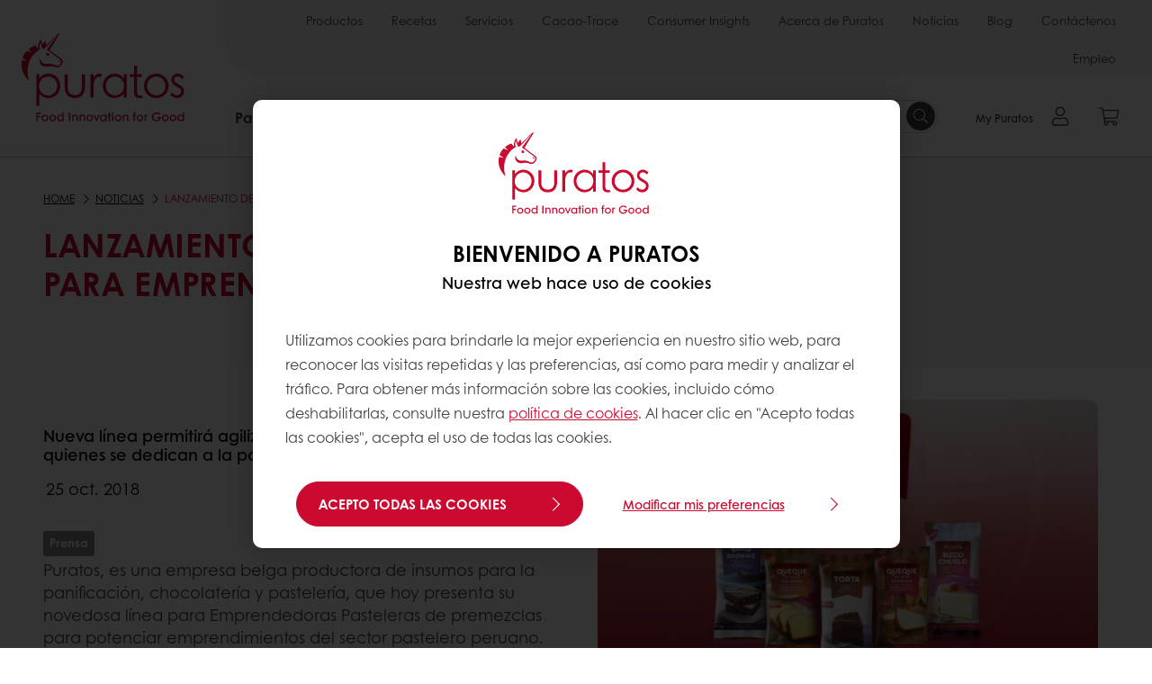

--- FILE ---
content_type: text/html;charset=utf-8
request_url: https://www.puratos.pe/es/news/first-graduates-puratos-bakery-school-brazil
body_size: 17154
content:
<!doctype html>








<html lang="es" dir="ltr">
<head>
    <meta charset="utf-8"/>
    <script defer="defer" type="text/javascript" src="https://rum.hlx.page/.rum/@adobe/helix-rum-js@%5E2/dist/micro.js" data-routing="p00000-e000000"></script>
<script id="site-config" type="application/json">
    {
  "environment" : {
    "type" : "PROD",
    "role" : "PUBLISH"
  },
  "languageCountry" : "es-pe",
  "languageIso" : "es",
  "countryIso" : "pe"
}
</script>

    



<link rel="preconnect" href="https://dev.visualwebsiteoptimizer.com"/>
<script type='text/javascript' id='vwoCode'>
    window._vwo_code || (function () {
        var account_id = 765304,
            version = 2.1,
            settings_tolerance = 2000,
            hide_element = 'body',
            hide_element_style = 'opacity:0 !important;filter:alpha(opacity=0) !important;background:none !important;transition:none !important;',
            /* DO NOT EDIT BELOW THIS LINE */
            f = false, w = window, d = document, v = d.querySelector('#vwoCode'),
            cK = '_vwo_' + account_id + '_settings', cc = {};
        try {
            var c = JSON.parse(localStorage.getItem('_vwo_' + account_id + '_config'));
            cc = c && typeof c === 'object' ? c : {}
        } catch (e) {
        }
        var stT = cc.stT === 'session' ? w.sessionStorage : w.localStorage;
        code = {
            nonce: v && v.nonce, use_existing_jquery: function () {
                return typeof use_existing_jquery !== 'undefined' ? use_existing_jquery : undefined
            }, library_tolerance: function () {
                return typeof library_tolerance !== 'undefined' ? library_tolerance : undefined
            }, settings_tolerance: function () {
                return cc.sT || settings_tolerance
            }, hide_element_style: function () {
                return '{' + (cc.hES || hide_element_style) + '}'
            }, hide_element: function () {
                if (performance.getEntriesByName('first-contentful-paint')[0]) {
                    return ''
                }
                return typeof cc.hE === 'string' ? cc.hE : hide_element
            }, getVersion: function () {
                return version
            }, finish: function (e) {
                if (!f) {
                    f = true;
                    var t = d.getElementById('_vis_opt_path_hides');
                    if (t) t.parentNode.removeChild(t);
                    if (e) (new Image).src = 'https://dev.visualwebsiteoptimizer.com/ee.gif?a=' + account_id + e
                }
            }, finished: function () {
                return f
            }, addScript: function (e) {
                var t = d.createElement('script');
                t.type = 'text/javascript';
                if (e.src) {
                    t.src = e.src
                } else {
                    t.text = e.text
                }
                v && t.setAttribute('nonce', v.nonce);
                d.getElementsByTagName('head')[0].appendChild(t)
            }, load: function (e, t) {
                var n = this.getSettings(), i = d.createElement('script'), r = this;
                t = t || {};
                if (n) {
                    i.textContent = n;
                    d.getElementsByTagName('head')[0].appendChild(i);
                    if (!w.VWO || VWO.caE) {
                        stT.removeItem(cK);
                        r.load(e)
                    }
                } else {
                    var o = new XMLHttpRequest;
                    o.open('GET', e, true);
                    o.withCredentials = !t.dSC;
                    o.responseType = t.responseType || 'text';
                    o.onload = function () {
                        if (t.onloadCb) {
                            return t.onloadCb(o, e)
                        }
                        if (o.status === 200 || o.status === 304) {
                            _vwo_code.addScript({text: o.responseText})
                        } else {
                            _vwo_code.finish('&e=loading_failure:' + e)
                        }
                    };
                    o.onerror = function () {
                        if (t.onerrorCb) {
                            return t.onerrorCb(e)
                        }
                        _vwo_code.finish('&e=loading_failure:' + e)
                    };
                    o.send()
                }
            }, getSettings: function () {
                try {
                    var e = stT.getItem(cK);
                    if (!e) {
                        return
                    }
                    e = JSON.parse(e);
                    if (Date.now() > e.e) {
                        stT.removeItem(cK);
                        return
                    }
                    return e.s
                } catch (e) {
                    return
                }
            }, init: function () {
                if (d.URL.indexOf('__vwo_disable__') > -1) return;
                var e = this.settings_tolerance();
                w._vwo_settings_timer = setTimeout(function () {
                    _vwo_code.finish();
                    stT.removeItem(cK)
                }, e);
                var t;
                if (this.hide_element() !== 'body') {
                    t = d.createElement('style');
                    var n = this.hide_element(), i = n ? n + this.hide_element_style() : '',
                        r = d.getElementsByTagName('head')[0];
                    t.setAttribute('id', '_vis_opt_path_hides');
                    v && t.setAttribute('nonce', v.nonce);
                    t.setAttribute('type', 'text/css');
                    if (t.styleSheet) t.styleSheet.cssText = i; else t.appendChild(d.createTextNode(i));
                    r.appendChild(t)
                } else {
                    t = d.getElementsByTagName('head')[0];
                    var i = d.createElement('div');
                    i.style.cssText = 'z-index: 2147483647 !important;position: fixed !important;left: 0 !important;top: 0 !important;width: 100% !important;height: 100% !important;background: white !important;display: block !important;';
                    i.setAttribute('id', '_vis_opt_path_hides');
                    i.classList.add('_vis_hide_layer');
                    t.parentNode.insertBefore(i, t.nextSibling)
                }
                var o = window._vis_opt_url || d.URL,
                    s = 'https://dev.visualwebsiteoptimizer.com/j.php?a=' + account_id + '&u=' + encodeURIComponent(o) + '&vn=' + version;
                if (w.location.search.indexOf('_vwo_xhr') !== -1) {
                    this.addScript({src: s})
                } else {
                    this.load(s + '&x=true')
                }
            }
        };
        w._vwo_code = code;
        code.init();
    })();
</script>


<meta name="viewport" content="width=device-width, initial-scale=1, viewport-fit=cover"/>
<meta http-equiv="X-UA-Compatible" content="IE=edge"/>
<meta http-equiv="content-language" content="es-pe"/>
<meta name="theme-color" content="#ffffff"/>


<script>
    window.SAPTrackerEnabled = true;
</script>



<title>Lanzamiento de la línea para emprendedoras  - Puratos</title>
<meta name="description" content="Nueva línea permitirá agilizar y estandarizar la producción para quienes se dedican a la pastelería desde sus hogares."/>


<meta property="og:url" content="https://www.puratos.pe/es/news/first-graduates-puratos-bakery-school-brazil"/>
<meta property="og:title" content="Lanzamiento de la línea para emprendedoras "/>
<meta property="og:description" content="Nueva línea permitirá agilizar y estandarizar la producción para quienes se dedican a la pastelería desde sus hogares."/>
<meta property="og:image" content="https://www.puratos.pe/content/dam/peru/images/news/noticias-2018/KEYVISUAL%20WIDESCREEN.png/jcr%3Acontent/renditions/cq5dam.web.1280.1280.webp"/>




    



<link rel="canonical" href="https://www.puratos.pe/es/news/first-graduates-puratos-bakery-school-brazil"/>



    <link rel="alternate" href="https://www.puratos.ng/en/news/first-graduates-puratos-bakery-school-brazil" hreflang="en-ng"/>

    <link rel="alternate" href="https://www.puratos.com.ph/en/news/first-graduates-puratos-bakery-school-brazil" hreflang="en-ph"/>

    <link rel="alternate" href="https://www.puratos.gt/es/news/first-graduates-puratos-bakery-school-brazil" hreflang="es-gt"/>

    <link rel="alternate" href="https://www.golnanpuratos.com/fa/news/first-graduates-puratos-bakery-school-brazil" hreflang="fa-ir"/>

    <link rel="alternate" href="https://www.puratos.us/en/news/first-graduates-puratos-bakery-school-brazil" hreflang="x-default"/>

    <link rel="alternate" href="https://www.puratos.us/en/news/first-graduates-puratos-bakery-school-brazil" hreflang="en-us"/>

    <link rel="alternate" href="https://www.puratos.co.id/en/news/first-graduates-puratos-bakery-school-brazil" hreflang="en-id"/>

    <link rel="alternate" href="https://www.puratos.co.id/id/news/first-graduates-puratos-bakery-school-brazil" hreflang="id-id"/>

    <link rel="alternate" href="https://www.puratos.de/de/neuigkeiten/first-graduates-puratos-bakery-school-brazil" hreflang="de-de"/>

    <link rel="alternate" href="https://www.puratos.ke/en/news/first-graduates-puratos-bakery-school-brazil" hreflang="en-ke"/>

    <link rel="alternate" href="https://www.chipkinspuratos.co.za/za/news/first-graduates-puratos-bakery-school-brazil" hreflang="en-za"/>

    <link rel="alternate" href="https://www.puratos.co.th/en/news/first-graduates-puratos-bakery-school-brazil" hreflang="en-th"/>

    <link rel="alternate" href="https://www.puratosgrandplace.com/en/news/first-graduates-puratos-bakery-school-brazil" hreflang="en-vn"/>

    <link rel="alternate" href="https://www.puratosgrandplace.com/vi_old/news/first-graduates-puratos-bakery-school-brazil" hreflang="vi-vn"/>

    <link rel="alternate" href="https://www.puratosgrandplace.com/vi/news/first-graduates-puratos-bakery-school-brazil" hreflang="vi-vn"/>

    <link rel="alternate" href="https://www.sharon-puratos.co.il/he/news/first-graduates-puratos-bakery-school-brazil" hreflang="he-il"/>

    <link rel="alternate" href="https://www.puratos.co.uk/en/news/first-graduates-puratos-bakery-school-brazil" hreflang="en-gb"/>

    <link rel="alternate" href="https://www.puratos.com.my/en/news/first-graduates-puratos-bakery-school-brazil" hreflang="en-my"/>

    <link rel="alternate" href="https://www.puratos.pe/es/news/first-graduates-puratos-bakery-school-brazil" hreflang="es-pe"/>




<link rel="apple-touch-icon" sizes="180x180" href="/etc.clientlibs/settings/wcm/designs/puratos2022/clientlib-preloaded/resources/img/apple-touch-icon.png"/>
<link rel="icon" type="image/svg+xml" sizes="any" href="/etc.clientlibs/settings/wcm/designs/puratos2022/clientlib-preloaded/resources/img/favicon.svg"/>
<link rel="icon" type="image/png" sizes="32x32" href="/etc.clientlibs/settings/wcm/designs/puratos2022/clientlib-preloaded/resources/img/favicon.png"/>
<link rel="mask-icon" href="/etc.clientlibs/settings/wcm/designs/puratos2022/clientlib-preloaded/resources/img/mask-icon.svg" color="#cc092f"/>



    <link rel="preload" as="font" type="font/woff" href="/etc.clientlibs/settings/wcm/designs/puratos2022/clientlib-font-default/resources/fonts/CenturyGothicW05-Regular.woff" crossorigin/>
    <link rel="preload" as="font" type="font/woff" href="/etc.clientlibs/settings/wcm/designs/puratos2022/clientlib-font-default/resources/fonts/CenturyGothicW05-Italic.woff" crossorigin/>
    <link rel="preload" as="font" type="font/woff" href="/etc.clientlibs/settings/wcm/designs/puratos2022/clientlib-font-default/resources/fonts/CenturyGothicW05-SemiBold.woff" crossorigin/>
    <link rel="preload" as="font" type="font/woff" href="/etc.clientlibs/settings/wcm/designs/puratos2022/clientlib-font-default/resources/fonts/CenturyGothicW05-SemiBoldIt.woff" crossorigin/>
    <link rel="preload" as="font" type="font/woff" href="/etc.clientlibs/settings/wcm/designs/puratos2022/clientlib-font-default/resources/fonts/CenturyGothicW05-Bold.woff" crossorigin/>
    <link rel="preload" as="font" type="font/woff" href="/etc.clientlibs/settings/wcm/designs/puratos2022/clientlib-font-default/resources/fonts/CenturyGothicW05-BoldItalic.woff" crossorigin/>

    
    
    

    
    
    

    
    
    
    

    
    
    

    
    
    

    
    
    
    
    
    


    <script async src="https://use.fontawesome.com/8a5b49ec9c.js"></script>





    
    
    
    
<link rel="stylesheet" href="/etc.clientlibs/settings/wcm/designs/puratos2022/clientlib-font-default.min.ACSHASH251bb9d6780d5ec3fd4a650b907a8962.css" type="text/css">



    






    
<link rel="stylesheet" href="/etc.clientlibs/settings/wcm/designs/puratos2022/clientlib-preloaded.min.ACSHASHd78b48d784f76cda927d7075ce66c8e7.css" type="text/css">




    
<script src="/etc.clientlibs/core/wcm/components/commons/site/clientlibs/container.min.ACSHASH0a6aff292f5cc42142779cde92054524.js"></script>






    
<link rel="stylesheet" href="/etc.clientlibs/puratos/clientlibs/clientlib-base.min.ACSHASHde6855e3a5038748c97b3b21a585a74c.css" type="text/css">




    
<link rel="stylesheet" href="/etc.clientlibs/puratos/clientlibs/clientlib-dependencies.min.ACSHASHd41d8cd98f00b204e9800998ecf8427e.css" type="text/css">




    
<link rel="stylesheet" href="/etc.clientlibs/puratos/clientlibs/clientlib-site.min.ACSHASH393da376610c1de4e0638c447c0bbd86.css" type="text/css">













<script>
    (function (w, d, s, l, i) {
        w[l] = w[l] || [];
        w[l].push({
            'gtm.start':
                new Date().getTime(), event: 'gtm.js'
        });
        var f = d.getElementsByTagName(s)[0],
            j = d.createElement(s), dl = l != 'dataLayer' ? '&l=' + l : '';
        j.async = true;
        j.src =
            'https://www.googletagmanager.com/gtm.js?id=' + i + dl;
        f.parentNode.insertBefore(j, f);
    })(window, document, 'script', 'dataLayer', 'GTM-KZXR8W3');</script>







<script type="application/ld+json">
    {
  "name" : "Puratos Perú",
  "url" : "https://www.puratos.pe/es",
  "logo" : "https://www.puratos.pe/etc.clientlibs/settings/wcm/designs/puratos2022/clientlib-preloaded/resources/img/svg/logo.svg",
  "parentOrganization" : {
    "name" : "Puratos Group",
    "url" : "https://www.puratos.com",
    "@context" : "https://schema.org",
    "@type" : "Organization"
  },
  "@context" : "https://schema.org",
  "@type" : "Organization"
}
</script>

</head>
<body class="pos-page-first-graduates-puratos-bakery-school-brazil pos-language-es pos-country-pe font-family-default" data-loginurl="https://b2cpuratos.b2clogin.com/b2cpuratos.onmicrosoft.com/b2c_1_prod-pe-es-login/oauth2/v2.0/authorize?client_id=a242bd1b-e427-407c-8bff-687922da64a9&amp;nonce=nonce&amp;redirect_uri=https%3A%2F%2Fwww.puratos.pe%2Fcontent%2Flogin.html&amp;state=%7B%22lc%22%3A%22es-pe%22%2C%22d%22%3A%22https%3A%2F%2Fwww.puratos.pe%2Fes%2Fmypuratos%22%7D&amp;scope=openid+offline_access&amp;response_type=code+id_token&amp;prompt=login&amp;response_mode=fragment" data-language="es-pe" data-ecom="true" data-homepage="/es" data-brand="puratos">




<noscript>
    <iframe height="0" src="https://www.googletagmanager.com/ns.html?id=GTM-KZXR8W3" style="display:none;visibility:hidden" width="0"></iframe>
</noscript>




    


<div class="p-overlay"></div>

<div class="browser-banner">
    








</div>

<div class="geolocation-banner">
    








</div>



<div class="p-nav__impersonate">
    


<div class="impersonation-bar hidden" id="impersonation-bar">
    <span class="label">You are impersonating as:</span>
    <span id="impersonated-user"></span>
    <div id="switch-impersonator" class="btn-sm btn-secondary" data-target="#impersonation-modal" data-toggle="modal">
        Switch user
    </div>
</div>

</div>




<div class="p-nav__impersonate">
    

<div class="impersonation-bar hidden" id="end-customer-select-bar">
    <span class="label">Estás conectado como:</span>
    <span id="end-customer"></span>
    <div id="switch-end-customer" class="btn-sm btn-secondary" data-target="#end-customer-select-modal" data-toggle="modal">
        Cambiar
    </div>
</div>

</div>




<nav class="p-nav p-nav-mobile-open">
    
    <div class="p-nav-mobile-header">
        <div class="p-nav__main-logo">
    
        
<a class="navbar-brand" href="/es">
    
    
        
        <img class="lazyload  " alt="Puratos Logo" src="/etc.clientlibs/settings/wcm/designs/puratos2022/clientlib-preloaded/resources/img/svg/logo.svg" srcset="[data-uri]" data-sizes="auto" data-srcset="/etc.clientlibs/settings/wcm/designs/puratos2022/clientlib-preloaded/resources/img/svg/logo.svg"/>
    

</a>

    
</div>


        <button type="button" class="navbar-toggle p-navbar-toggle" data-toggle="class" data-target="body" data-class="menu-open">
            <span class="icon-bar"></span>
            <span class="icon-bar"></span>
        </button>
    </div>

    <div class="p-nav__main container-fluid">
        <div class="p-nav__main-logo">
    
        
<a class="navbar-brand" href="/es">
    
    
        
        <img class="lazyload  " alt="Puratos Logo" src="/etc.clientlibs/settings/wcm/designs/puratos2022/clientlib-preloaded/resources/img/svg/logo.svg" srcset="[data-uri]" data-sizes="auto" data-srcset="/etc.clientlibs/settings/wcm/designs/puratos2022/clientlib-preloaded/resources/img/svg/logo.svg"/>
    

</a>

    
</div>

        <div class="meta-main-nav-section">
            

<div class="p-nav__meta container-fluid">
    
        
            
<ul class="p-navbar p-navbar--meta">
    
        <li>
            <a href="https://www.puratos.pe/es/products">Productos</a>
        </li>
    
        <li>
            <a href="https://www.puratos.pe/es/recetas">Recetas</a>
        </li>
    
        <li>
            <a href="https://www.puratos.pe/es/servicios">Servicios</a>
        </li>
    
        <li>
            <a href="https://www.puratos.pe/es/chocolate/categories/cacao-trace">Cacao-Trace</a>
        </li>
    
        <li>
            <a href="https://www.puratos.pe/es/consumer-insights">Consumer Insights</a>
        </li>
    
        <li>
            <a href="https://www.puratos.pe/es/about-puratos">Acerca de Puratos</a>
        </li>
    
        <li>
            <a href="https://www.puratos.pe/es/news">Noticias</a>
        </li>
    
        <li>
            <a href="https://www.puratos.pe/es/blog">Blog</a>
        </li>
    
        <li>
            <a href="https://www.puratos.pe/es/contact-us">Contáctenos</a>
        </li>
    
        <li>
            <a href="https://www.puratos.pe/es/about-puratos/trabaja-con-nosotros">Empleo</a>
        </li>
    
    <li class="hide-desktop logout-link-mobile">
        <a href="https://b2cpuratos.b2clogin.com/b2cpuratos.onmicrosoft.com/b2c_1_prod-pe-es-login/oauth2/v2.0/logout?post_logout_redirect_uri=https://www.puratos.pe/es?action=logout">Cerrar sesión</a>
    </li>
</ul>


    


        
    
    <div class="p-nav__meta-languages">
        
            





        
    </div>
</div>

            <div class="p-nav__main-menu">
                

<div class="p-nav__main--megamenu">
    
        
            <!-- SDI include (path: /content/peru/es/header-and-footer/_jcr_content/header/megamenu.partial.html, resourceType: puratos/components/content/megamenu-v2) -->





    <ul class="p-navbar--megamenu " id="#megamenu-panel">
        
            <li class=" collapse" id="panel--1982429361" aria-expanded="false">
                <a class="important-hide-mobile">
                    Panadería
                </a>
                <a class="important-hide-desktop mobile-menu-anchor" data-toggle="collapse" data-target="#panel--1982429361" data-parent="#megamenu-panel">
                    Panadería
                </a>
                
    
    <div class="p-navbar--megamenu-panel">
        <div class="col-md-4 p-navbar-mega__column p-navbar-mega__column--alpha">
            




    
    
    <div class="hidden"></div>


    
    
    <div class="paragraph-title cap-no-line-seperator">

    <div>
        <h4 class="p-navbar-mega__title">¿Qué ingrediente necesita?</h4>
    </div>





</div>


    
    
    <div class="megamenu-product-categories">





    <ul class="p-navbar-mega__list">
        <li><a href="/es/products?tag=peru%3Aproducts%2Fcategories%2Fbakery%2Fegg-wash-alternative">Productos UHT</a></li>
    
        <li><a href="/es/products?tag=peru%3Aproducts%2Fcategories%2Fbakery%2Femulsifiers">Emulsificantes</a></li>
    
        <li><a href="/es/products?tag=peru%3Aproducts%2Fcategories%2Fbakery%2Fbakery-mixes">Pre mezclas de panadería</a></li>
    
        <li><a href="/es/products?tag=peru%3Aproducts%2Fcategories%2Fbakery%2Fsourdough">Masa madre</a></li>
    
        <li><a href="/es/products?tag=peru%3Aproducts%2Fcategories%2Fbakery%2Fbread-improvers">Mejoradores de panificación</a></li>
    </ul>

</div>


    
    
    <div class="product-finder-button-v2">



    <div class="p-flex">
        <p class="p-margin-top-lg">
            <a class="btn btn-primary" href="/es/products?tag=peru%3Aproducts%2Fcategories%2Fbakery">
                Ver todos los productos
            </a>
        </p>
    </div>



</div>



        </div>
        <div class="col-md-8 p-navbar-mega__column p-navbar-mega__column--omega">
            <div class="row">
                <div class="col-md-6">
                    



<div class="p-megamenu__products">

    <h4 class="p-megamenu__products--title">
        
        
            Descubre nuestros últimos productos
        
    </h4>

    <div class="p-megamenu__products--list">
        
            
    
    

    <a class="p-megamenu__products--list-card p-cursor-pointer" href="https://www.puratos.pe/es/products/easy-croissant" data-skus="4027283">
        <span class="p-megamenu__products--list-card--thumbnail">
            
                <img src="/content/dam/peru/images/2025/productos/easy-croissant/FFEPainAuChocolat-Group%20600%20X%20400%20PX.jpg/jcr%3Acontent/renditions/cq5dam.web.400.400.webp" alt="Easy Croissant"/>
            
            
        </span>

        <span class="p-megamenu__products--list-card--content">
            <span class="p-megamenu__products--list-card--title">
                Easy Croissant
            </span>
            <span class="p-megamenu__products--list-card--link">
                <span class="p-link-primary-arrow">Descubrir productos</span>
            </span>
        </span>

    </a>


        
            
    
    

    <a class="p-megamenu__products--list-card p-cursor-pointer" href="https://www.puratos.pe/es/products/easy-panes-blandos" data-skus="4018449">
        <span class="p-megamenu__products--list-card--thumbnail">
            
                <img src="/content/dam/peru/images/products/imagenes/EASYPANESPERUANOS.jpg/jcr%3Acontent/renditions/cq5dam.web.400.400.webp" alt="Easy Panes Blandos"/>
            
            
        </span>

        <span class="p-megamenu__products--list-card--content">
            <span class="p-megamenu__products--list-card--title">
                Easy Panes Blandos
            </span>
            <span class="p-megamenu__products--list-card--link">
                <span class="p-link-primary-arrow">Descubrir productos</span>
            </span>
        </span>

    </a>


        
            
    
    

    <a class="p-megamenu__products--list-card p-cursor-pointer" href="https://www.puratos.pe/es/products/softgrain-multigranos" data-skus="4027288">
        <span class="p-megamenu__products--list-card--thumbnail">
            
                <img src="/content/dam/peru/images/2025/productos/softgrain-multigranos/SOFTGRAIN%20MULTIGRANOS%20-%20BAGUETTE-%20%20600%20x%20400%20px.jpg/jcr%3Acontent/renditions/cq5dam.web.400.400.webp" alt="Softgrain Multigranos"/>
            
            
        </span>

        <span class="p-megamenu__products--list-card--content">
            <span class="p-megamenu__products--list-card--title">
                Softgrain Multigranos
            </span>
            <span class="p-megamenu__products--list-card--link">
                <span class="p-link-primary-arrow">Descubrir productos</span>
            </span>
        </span>

    </a>


        
    </div>

</div>




                </div>
                <div class="col-md-6">
                    





<div class="p-megamenu__recipes">

    <div class="p-megamenu__recipes--title">
        
        <h4>Recetas de panadería</h4>
    </div>

    <div class="p-megamenu__recipes--image">
        <a href="/es/recetas?tags=peru%3Arecipes%2Fcategory%2Fbakery">
            
    
        
        <img class="lazyload cq-dd-image " alt="Rețetă de pâine cu secară încolțită" srcset="[data-uri]" data-sizes="auto" data-srcset="/content/dam/puratos/images/homepage/Softgrain%20Sprout%20Rye.jpeg/jcr%3Acontent/renditions/cq5dam.web.1600.1600.webp 1600w,/content/dam/puratos/images/homepage/Softgrain%20Sprout%20Rye.jpeg/jcr%3Acontent/renditions/cq5dam.web.1280.1280.webp 1280w,/content/dam/puratos/images/homepage/Softgrain%20Sprout%20Rye.jpeg/jcr%3Acontent/renditions/cq5dam.web.950.950.webp 950w,/content/dam/puratos/images/homepage/Softgrain%20Sprout%20Rye.jpeg/jcr%3Acontent/renditions/cq5dam.web.800.800.webp 800w,/content/dam/puratos/images/homepage/Softgrain%20Sprout%20Rye.jpeg/jcr%3Acontent/renditions/cq5dam.web.600.600.webp 600w,/content/dam/puratos/images/homepage/Softgrain%20Sprout%20Rye.jpeg/jcr%3Acontent/renditions/cq5dam.web.400.400.webp 400w"/>
    

        </a>
    </div>

    <div class="p-megamenu__recipes--description">
        
        Descubre todas las recetas de panadería.
    </div>

    <div class="p-megamenu__recipes--link">
        <a href="/es/recetas?tags=peru%3Arecipes%2Fcategory%2Fbakery">
            
                Ver recetas
            
            
        </a>
    </div>

</div>



                </div>
            </div>
        </div>
    </div>

            </li>
        
            <li class=" collapse" id="panel--106174850" aria-expanded="false">
                <a class="important-hide-mobile">
                    Pastelería
                </a>
                <a class="important-hide-desktop mobile-menu-anchor" data-toggle="collapse" data-target="#panel--106174850" data-parent="#megamenu-panel">
                    Pastelería
                </a>
                
    
    <div class="p-navbar--megamenu-panel">
        <div class="col-md-4 p-navbar-mega__column p-navbar-mega__column--alpha">
            




    
    
    <div class="hidden"></div>


    
    
    <div class="paragraph-title cap-no-line-seperator">

    <div>
        <h4 class="p-navbar-mega__title">¿Qué ingredientes necesita?</h4>
    </div>





</div>


    
    
    <div class="megamenu-product-categories">





    <ul class="p-navbar-mega__list">
        <li><a href="/es/products?tag=peru%3Aproducts%2Fcategories%2Fpatisserie%2Fnon-dairy-toppings">Cremas para batir &amp; jarabes</a></li>
    
        <li><a href="/es/products?tag=peru%3Aproducts%2Fcategories%2Fpatisserie%2Ffillings">Rellenos</a></li>
    
        <li><a href="/es/products?tag=peru%3Aproducts%2Fcategories%2Fpatisserie%2Fglazes">Abrillantadores</a></li>
    
        <li><a href="/es/products?tag=peru%3Aproducts%2Fcategories%2Fpatisserie%2Fflavouring-preparations">Flavouring preparations</a></li>
    
        <li><a href="/es/products?tag=peru%3Aproducts%2Fcategories%2Fpatisserie%2Fmousse-and-bavarois-mixes">Premezclas de mousse y bavarois.</a></li>
    
        <li><a href="/es/products?tag=peru%3Aproducts%2Fcategories%2Fpatisserie%2Ffine-patisserie-mixes">Premezclas de pastelería fina</a></li>
    
        <li><a href="/es/products?tag=peru%3Aproducts%2Fcategories%2Fpatisserie%2Fcustard-cream-mixes">Premezcla para crema pastelera</a></li>
    
        <li><a href="/es/products?tag=peru%3Aproducts%2Fcategories%2Fpatisserie%2Fcake-and-sponge-mixes">Premezcla para bizcochos y pasteles</a></li>
    </ul>

</div>


    
    
    <div class="product-finder-button-v2">



    <div class="p-flex">
        <p class="p-margin-top-lg">
            <a class="btn btn-primary" href="/es/products?tag=peru%3Aproducts%2Fcategories%2Fpatisserie">
                Ver todos los productos
            </a>
        </p>
    </div>



</div>



        </div>
        <div class="col-md-8 p-navbar-mega__column p-navbar-mega__column--omega">
            <div class="row">
                <div class="col-md-6">
                    



<div class="p-megamenu__products">

    <h4 class="p-megamenu__products--title">
        
        
            Descubre nuestros últimos productos
        
    </h4>

    <div class="p-megamenu__products--list">
        
            
    
    

    <a class="p-megamenu__products--list-card p-cursor-pointer" href="https://www.puratos.pe/es/products/cremfil-ultim-pistacho" data-skus="4027541">
        <span class="p-megamenu__products--list-card--thumbnail">
            
                <img src="/content/dam/peru/images/2025/productos/cremfil-ultim-pistacho/torta%20pistacho%201%20600x400.jpg/jcr%3Acontent/renditions/cq5dam.web.400.400.webp" alt="Cremfil Ultim Pistacho"/>
            
            
        </span>

        <span class="p-megamenu__products--list-card--content">
            <span class="p-megamenu__products--list-card--title">
                Cremfil Ultim Pistacho
            </span>
            <span class="p-megamenu__products--list-card--link">
                <span class="p-link-primary-arrow">Descubrir productos</span>
            </span>
        </span>

    </a>


        
            
    
    

    <a class="p-megamenu__products--list-card p-cursor-pointer" href="https://www.puratos.pe/es/products/cremfil-coco" data-skus="4015118">
        <span class="p-megamenu__products--list-card--thumbnail">
            
                <img src="/content/dam/corporate/images/products/cremfil/PIC%20PAT%20Cremfil%20Marble%20Chocolate%20cake1.jpg/jcr%3Acontent/renditions/cq5dam.web.400.400.webp" alt="Cremfil Coco"/>
            
            
        </span>

        <span class="p-megamenu__products--list-card--content">
            <span class="p-megamenu__products--list-card--title">
                Cremfil Coco
            </span>
            <span class="p-megamenu__products--list-card--link">
                <span class="p-link-primary-arrow">Descubrir productos</span>
            </span>
        </span>

    </a>


        
            
    
    

    <a class="p-megamenu__products--list-card p-cursor-pointer" href="https://www.puratos.pe/es/products/ambiantechocolate" data-skus="4023818">
        <span class="p-megamenu__products--list-card--thumbnail">
            
                <img src="/content/dam/peru/images/2025/productos/ambiante-chocolate/ambiante%20chocolate%203.jpeg/jcr%3Acontent/renditions/cq5dam.web.400.400.webp" alt="Ambiante Chocolate"/>
            
            
        </span>

        <span class="p-megamenu__products--list-card--content">
            <span class="p-megamenu__products--list-card--title">
                Ambiante Chocolate
            </span>
            <span class="p-megamenu__products--list-card--link">
                <span class="p-link-primary-arrow">Descubrir productos</span>
            </span>
        </span>

    </a>


        
    </div>

</div>




                </div>
                <div class="col-md-6">
                    





<div class="p-megamenu__recipes">

    <div class="p-megamenu__recipes--title">
        
        <h4>Recetas de pastelería</h4>
    </div>

    <div class="p-megamenu__recipes--image">
        <a href="/es/recetas?tags=peru%3Arecipes%2Fcategory%2Fpatisserie">
            
    
        
        <img class="lazyload cq-dd-image " srcset="[data-uri]" data-sizes="auto" data-srcset="/content/dam/puratos/images/homepage/Taste-Tomorrow-16.1-Deli-Cheesecake.jpg/jcr%3Acontent/renditions/cq5dam.web.1600.1600.webp 1600w,/content/dam/puratos/images/homepage/Taste-Tomorrow-16.1-Deli-Cheesecake.jpg/jcr%3Acontent/renditions/cq5dam.web.1280.1280.webp 1280w,/content/dam/puratos/images/homepage/Taste-Tomorrow-16.1-Deli-Cheesecake.jpg/jcr%3Acontent/renditions/cq5dam.web.950.950.webp 950w,/content/dam/puratos/images/homepage/Taste-Tomorrow-16.1-Deli-Cheesecake.jpg/jcr%3Acontent/renditions/cq5dam.web.800.800.webp 800w,/content/dam/puratos/images/homepage/Taste-Tomorrow-16.1-Deli-Cheesecake.jpg/jcr%3Acontent/renditions/cq5dam.web.600.600.webp 600w,/content/dam/puratos/images/homepage/Taste-Tomorrow-16.1-Deli-Cheesecake.jpg/jcr%3Acontent/renditions/cq5dam.web.400.400.webp 400w"/>
    

        </a>
    </div>

    <div class="p-megamenu__recipes--description">
        
        Descubre todas las recetas de pastelería.
    </div>

    <div class="p-megamenu__recipes--link">
        <a href="/es/recetas?tags=peru%3Arecipes%2Fcategory%2Fpatisserie">
            
                Ver recetas
            
            
        </a>
    </div>

</div>



                </div>
            </div>
        </div>
    </div>

            </li>
        
            <li class=" collapse" id="panel--1755762067" aria-expanded="false">
                <a class="important-hide-mobile">
                    Chocolatería
                </a>
                <a class="important-hide-desktop mobile-menu-anchor" data-toggle="collapse" data-target="#panel--1755762067" data-parent="#megamenu-panel">
                    Chocolatería
                </a>
                
    
    <div class="p-navbar--megamenu-panel">
        <div class="col-md-4 p-navbar-mega__column p-navbar-mega__column--alpha">
            




    
    
    <div class="hidden"></div>


    
    
    <div class="paragraph-title cap-no-line-seperator">

    <div>
        <h4 class="p-navbar-mega__title">¿Qué ingrediente necesita?</h4>
    </div>





</div>


    
    
    <div class="megamenu-product-categories">





    <ul class="p-navbar-mega__list">
        <li><a href="/es/products?tag=peru%3Aproducts%2Fcategories%2Fchocolate%2Fcompound-chocolate">Cobertura sucedánea</a></li>
    
        <li><a href="/es/products?tag=peru%3Aproducts%2Fcategories%2Fchocolate%2FChocolate-real">Chocolate Real</a></li>
    
        <li><a href="/es/products?tag=peru%3Aproducts%2Fcategories%2Fchocolate%2Fchocolate-sostenible-cacao-trace">Chocolate sostenible - Cacao Trace</a></li>
    </ul>

</div>


    
    
    <div class="product-finder-button-v2">



    <div class="p-flex">
        <p class="p-margin-top-lg">
            <a class="btn btn-primary" href="/es/products?tag=peru%3Aproducts%2Fcategories%2Fchocolate">
                Ver todos los productos
            </a>
        </p>
    </div>



</div>



        </div>
        <div class="col-md-8 p-navbar-mega__column p-navbar-mega__column--omega">
            <div class="row">
                <div class="col-md-6">
                    



<div class="p-megamenu__products">

    <h4 class="p-megamenu__products--title">
        
        
            Descubre nuestros últimos productos
        
    </h4>

    <div class="p-megamenu__products--list">
        
            
    
    

    <a class="p-megamenu__products--list-card p-cursor-pointer" href="https://www.puratos.pe/es/products/carat-cover-cobertura-semiamarga" data-skus="4026394">
        <span class="p-megamenu__products--list-card--thumbnail">
            
                <img src="/content/dam/peru/images/2024/productos/WEB%20CARAT%20COVER%20SEMIAMARGO%20x%20500%20g%20MOCKUP%20-%20%20600%20x%20400%20px.jpg/jcr%3Acontent/renditions/cq5dam.web.400.400.webp" alt="Carat Cover Cobertura Semiamarga"/>
            
            
        </span>

        <span class="p-megamenu__products--list-card--content">
            <span class="p-megamenu__products--list-card--title">
                Carat Cover Cobertura Semiamarga
            </span>
            <span class="p-megamenu__products--list-card--link">
                <span class="p-link-primary-arrow">Descubrir productos</span>
            </span>
        </span>

    </a>


        
            
    
    

    <a class="p-megamenu__products--list-card p-cursor-pointer" href="https://www.puratos.pe/es/products/belcosticks" data-skus="4011523">
        <span class="p-megamenu__products--list-card--thumbnail">
            
                <img src="/content/dam/peru/images/2024/productos/WEB%20CARAT%20COVER%20BLANCO%20x%20500%20g%20MOCKUP%20-%20%20600%20x%20400%20px.jpg/jcr%3Acontent/renditions/cq5dam.web.400.400.webp" alt="Belcosticks 44%"/>
            
            
        </span>

        <span class="p-megamenu__products--list-card--content">
            <span class="p-megamenu__products--list-card--title">
                Belcosticks 44%
            </span>
            <span class="p-megamenu__products--list-card--link">
                <span class="p-link-primary-arrow">Descubrir productos</span>
            </span>
        </span>

    </a>


        
            
    
    

    <a class="p-megamenu__products--list-card p-cursor-pointer" href="https://www.puratos.pe/es/products/belcochips-amargo" data-skus="4018288">
        <span class="p-megamenu__products--list-card--thumbnail">
            
                <img src="/content/dam/peru/images/2024/web/arianna/referencias/referenciabelcochips-01.png/jcr%3Acontent/renditions/cq5dam.web.400.400.webp" alt="Belcolade Chips Noir 50.5% Cacao Trace"/>
            
            
        </span>

        <span class="p-megamenu__products--list-card--content">
            <span class="p-megamenu__products--list-card--title">
                Belcolade Chips Noir 50.5% Cacao Trace
            </span>
            <span class="p-megamenu__products--list-card--link">
                <span class="p-link-primary-arrow">Descubrir productos</span>
            </span>
        </span>

    </a>


        
    </div>

</div>




                </div>
                <div class="col-md-6">
                    





<div class="p-megamenu__recipes">

    <div class="p-megamenu__recipes--title">
        
        <h4>Recetas de chocolateria</h4>
    </div>

    <div class="p-megamenu__recipes--image">
        <a href="/es/recetas?tags=peru%3Arecipes%2Fcategory%2Fchocolate">
            
    
        
        <img class="lazyload cq-dd-image " srcset="[data-uri]" data-sizes="auto" data-srcset="/content/dam/puratos/images/homepage/Chocolate%20Lava%20Cake_hr_fe.jpg/jcr%3Acontent/renditions/cq5dam.web.1600.1600.webp 1600w,/content/dam/puratos/images/homepage/Chocolate%20Lava%20Cake_hr_fe.jpg/jcr%3Acontent/renditions/cq5dam.web.1280.1280.webp 1280w,/content/dam/puratos/images/homepage/Chocolate%20Lava%20Cake_hr_fe.jpg/jcr%3Acontent/renditions/cq5dam.web.950.950.webp 950w,/content/dam/puratos/images/homepage/Chocolate%20Lava%20Cake_hr_fe.jpg/jcr%3Acontent/renditions/cq5dam.web.800.800.webp 800w,/content/dam/puratos/images/homepage/Chocolate%20Lava%20Cake_hr_fe.jpg/jcr%3Acontent/renditions/cq5dam.web.600.600.webp 600w,/content/dam/puratos/images/homepage/Chocolate%20Lava%20Cake_hr_fe.jpg/jcr%3Acontent/renditions/cq5dam.web.400.400.webp 400w"/>
    

        </a>
    </div>

    <div class="p-megamenu__recipes--description">
        
        Descubre todas las recetas de chocolateria.
    </div>

    <div class="p-megamenu__recipes--link">
        <a href="/es/recetas?tags=peru%3Arecipes%2Fcategory%2Fchocolate">
            
                Ver recetas
            
            
        </a>
    </div>

</div>



                </div>
            </div>
        </div>
    </div>

            </li>
        
    </ul>




        
        
    
</div>

<div class="p-nav__main--spacing"></div>


    <div class="p-nav__main--search">
        




    <div class="p-navbar p-navbar--search js-search-form dropdown">
        <form action="/es/search" method="get" class="p-navbar-form cap-search-autocomplete">
            <input type="text" class="form-control round form-icon js-search-form__input js-typeahead-search mobile-hidden" data-search-page="/content/peru/es/search.html" data-search-label="encontrado en" data-toggle="dropdown" data-all-results-label="Mostrar todos los resultados" aria-haspopup="true" aria-expanded="false" name="search"/>
            <button type="submit" class="p-navbar-form__btn p-flex p-flex-align-center desktop">
                <span class="svg-search-icon-filled"></span>
                <span class="sr-only"></span>
            </button>
            <div class="p-navbar-form__btn hide-desktop tablet-search mobile" data-toggle="class" data-target=".p-navbar-mobile--search" data-class="visible">
                <span class="svg-search-icon-mobile"></span>
            </div>
        </form>
    </div>



    


    </div>






<div class="p-nav__main--actions">
    





    <div class="p-nav__main--actions-my-puratos-button ">
        
            





    

    

        <noscript>You need to enable JavaScript to run this app.</noscript>

        <div data-react="react--my-puratos-btn" data-model="/content/peru/es/header-and-footer/jcr:content/header/my-puratos-button"></div>

        <script>
            if (!window.___PRELOADEDSTATE___) {
                window.___PRELOADEDSTATE___ = {};
            }
            if (!window.___PRELOADEDSTATE___.aem) {
                window.___PRELOADEDSTATE___.aem = {};
            }
            if (!window.___PRELOADEDSTATE___.aem.resources) {
                window.___PRELOADEDSTATE___.aem.resources = {};
            }
            if (!window.___PRELOADEDSTATE___.aem.resources["/content/peru/es/header-and-footer/jcr:content/header/my-puratos-button"]) {
                window.___PRELOADEDSTATE___.aem.resources["/content/peru/es/header-and-footer/jcr:content/header/my-puratos-button"] = {"loginButtonText":"My Puratos","loginPopoverText":"Inicia o regístrate en My Puratos y, ¡Accede a beneficios exclusivos!","buttonTitle":"My Puratos","myDashboardLinkText":"Tablero","signOutLinkText":"Cerrar sesión","link1":{"linkText":"Mis productos","linkTitle":null,"pageLink":"https://www.puratos.pe/es/mypuratos/my-products","linkTextPartialList":null,"externalLink":false},"link2":{"linkText":null,"linkTitle":null,"pageLink":null,"linkTextPartialList":null,"externalLink":false},"link3":{"linkText":null,"linkTitle":null,"pageLink":null,"linkTextPartialList":null,"externalLink":false},"myDashboardLink":"https://www.puratos.pe/es/mypuratos"};
            }
        </script>

    

    






        
        
    </div>

    <div class="p-nav__main--actions-cart">
        





    

    

        <noscript>You need to enable JavaScript to run this app.</noscript>

        <div data-react="react--mini-cart" data-model="/content/peru/es/header-and-footer/jcr:content/header/mini-cart"></div>

        <script>
            if (!window.___PRELOADEDSTATE___) {
                window.___PRELOADEDSTATE___ = {};
            }
            if (!window.___PRELOADEDSTATE___.aem) {
                window.___PRELOADEDSTATE___.aem = {};
            }
            if (!window.___PRELOADEDSTATE___.aem.resources) {
                window.___PRELOADEDSTATE___.aem.resources = {};
            }
            if (!window.___PRELOADEDSTATE___.aem.resources["/content/peru/es/header-and-footer/jcr:content/header/mini-cart"]) {
                window.___PRELOADEDSTATE___.aem.resources["/content/peru/es/header-and-footer/jcr:content/header/mini-cart"] = {"loginTitle":"Necesitas una cuenta para comprar en MyPuratos","loginText":"Crea tu cuenta en MyPuratos o inicia sesión para acceder a la tienda ","loginButtonText":"Accede a la tienda","title":"Carrito de compras vacío","text":"Carrito de compras vacío. Por favor, agregue un producto para hacer el pedido. ","buttonTitle":"Agregar producto","pageLink":"https://www.puratos.pe/es/mypuratos/my-products","postCartButtonTitle":"Ir al carrito de compras","postCartPageLink":"https://www.puratos.pe/es/mypuratos/cart","noEcomTitle":"Sin acceso","noEcomText":"Usted no tiene acceso a esta página","noEcomButtonLink":"https://www.puratos.pe/es/mypuratos/contact","noEcomButtonTitle":"Contáctenos ","errorMessage":"Se presentó un problema","languageCountry":"es-pe"};
            }
        </script>

    

    






    </div>



    <div class="p-nav__main--actions-toggle">
        <button type="button" class="p-navbar-toggle" data-toggle="class" data-target="body" data-class="menu-open">
            <span class="sr-only">Toggle navigation</span>
            <span class="icon-bar"></span>
            <span class="icon-bar"></span>
            <span class="icon-bar"></span>
        </button>
    </div>


</div>

            </div>
        </div>
    </div>
    <div class="p-nav__main--overlay p-overlay"></div>
</nav>


<div class="p-nav-mobile">
    




<div class="p-navbar-mobile p-navbar-mobile--search">
    <div class="p-navbar-mobile--header">
        <h2 class="p-navbar-mobile--header-title">
            Buscar
        </h2>
        <div class="p-navbar-mobile--header-close" data-toggle="class" data-target="ancestor:.p-navbar-mobile--search" data-class="visible">
            <button type="button" class="navbar-toggle p-navbar-toggle">
                <span class="icon-bar"></span>
                <span class="icon-bar"></span>
            </button>
        </div>
    </div>
    <div class="p-navbar-mobile--body">

        
            <form action="/es/search" method="get" class="cap-search-autocomplete">
                <input type="text" class="form-control round form-icon js-search-form__input js-typeahead-search" data-search-page="/content/peru/es/search.html" data-search-label="encontrado en" data-toggle="dropdown" aria-haspopup="true" aria-expanded="false" name="search"/>
                <button type="submit" class="p-navbar-form__btn">
                    <span class="svg-search-icon-filled-mobile"></span>
                    <span class="sr-only"></span>
                </button>
            </form>
        

        

    </div>
    <div class="p-navbar-mobile--footer">
        <a href="#" class="btn btn-secondary">Mostrar todos los resultados</a>
    </div>
</div>

</div>



    


<div role="dialog">
    <div class="fade modal no-print p-modal my-puratos modal" id="impersonation-modal" role="document" tabindex="-1">
        <div class="modal-dialog modal-lg">
            <div class="modal-content">
                <div class="">
                    <div class="p-modal__content">
                        <div class="modal-dialog modal-dialog-print p-modal__dialog " role="document">
                            <button type="button" class="close p-modal__close" data-dismiss="modal" aria-label="Close"><span aria-hidden="true">×</span>
                            </button>
                            <h3 class="divider-title" id="contactModalLabel">Enter customer email address</h3>
                            <div class="well p-modal__well modal-body">
                                <div class="impersonate-errors p-padding-bottom-sm">
                                    <div class="alert alert-sm alert-info error-text" role="alert" id="ContactEmailDoesNotExist">
                                        Email not linked to customer number
                                    </div>
                                    <div class="alert alert-sm alert-info error-text" role="alert" id="CallerCantImpersonateTarget">
                                        You cannot impersonate the user
                                    </div>
                                    <div class="alert alert-sm alert-info error-text" role="alert" id="EmailBelongsDifferentSalesOrgWebsite">
                                        Email belongs to sales organisation than impersonator
                                    </div>
                                    <div class="alert alert-sm alert-info error-text" role="alert" id="CallerAndTargetAreTheSame">
                                        Email not linked to customer number
                                    </div>
                                    <div class="alert alert-sm alert-info error-text" role="alert" id="ContactEmailDoesNotExist">
                                        Caller and target are the same
                                    </div>
                                    <div class="alert alert-sm alert-info error-text" role="alert" id="AzureAccountLockedOrDeleted">
                                        Locked account
                                    </div>
                                    <div class="alert alert-sm alert-danger error-text" role="alert" id="FallbackMessage">
                                        Unexpected error
                                    </div>
                                </div>
                                <form class="no-print js-form--impersonate" id="impersonate-form">
                                    <fieldset>
                                        <label for="targetEmail" class="form-label">Email</label>
                                        <input id="targetEmail" name="targetEmail" type="text" class="form-control" placeholder="address@email.com" required/>
                                        <button type="submit" class="btn btn-primary p-margin-bottom-md p-margin-top-md">
                                            Impersonate
                                        </button>
                                    </fieldset>
                                </form>
                            </div>
                        </div>
                    </div>
                </div>
            </div>
        </div>
    </div>
</div>




    

<div role="dialog">
    <div class="fade modal no-print p-modal my-puratos modal" id="end-customer-select-modal" role="document" tabindex="-1">
        <div class="modal-dialog modal-lg">
            <div class="modal-content">
                <div class="">
                    <div class="p-modal__content">
                        <div class="modal-dialog modal-dialog-print p-modal__dialog" role="document">
                            <h3 class="divider-title"></h3>
                            <div class="well p-modal__well modal-body">
                                <div id="loader"></div>
                                <button type="button" id="end-customer-select-form-close" class="close p-modal__close" data-dismiss="modal" aria-label="Close"><span aria-hidden="true">×</span>
                                </button>
                                <h3 class="end-customer__modal-label">Cliente final</h3>
                                <form class="no-print js-form--end-customer" id="end-customer-select-form">
                                    <fieldset>
                                        <label for="end-customer-select" class="form-label">Seleccionar cliente final</label>
                                        <div class="custom-select-wrapper">
                                            <div class="custom-select">
                                                <div class="custom-select-trigger">
                                                   <span class="custom-select-trigger--label"> Select </span>
                                                    <span class="p-select--icon"></span>
                                                </div>
                                                <div class="custom-options"></div>
                                            </div>
                                            <select id="end-customer-select" style="display: none;">
                                            </select>
                                        </div>
                                        <button type="submit" class="btn btn-primary p-margin-bottom-md p-margin-top-md">
                                            Aplicar
                                        </button>
                                    </fieldset>
                                </form>
                            </div>
                        </div>
                    </div>
                </div>
            </div>
        </div>
    </div>
</div>






<div>
    




    
    
    <div class="hero-banner-v2">


<div class="p-hero p-hero--page cq-image-placeholder cq-dd-file   hero-gradient-white ">
    <div class="p-hero__background bg-lazyload lazyload no-bg-image" style="background-image:url('')"></div>
    <div class="p-hero__body no-bg-image">
        <div class="container">
            


    <ol class="breadcrumb">
        
            <li>
                <a href="/es">
                    Home
                </a>
            </li>
        
            <li>
                <a href="/es/news">
                    Noticias
                </a>
            </li>
        
        <li>
            Lanzamiento de la línea para emprendedoras 
        </li>
    </ol>


            <h1 class="p-hero__title">
                Lanzamiento de la línea para emprendedoras 
                <span class="p-hero__label p-margin-left-sm" id="react-promo--hero-label"></span>
            </h1>
        </div>
    </div>
</div>
</div>



</div>

<div class="small-container">
    <div class="container p-editor small-container-padding">
        <div class="column-control">
            

    <div class="column-control">
        <div class="col-md-6">
            




    
    
    <div class="paragraph-title cap-no-line-seperator">




    
    
    
        <h4>Nueva línea permitirá agilizar y estandarizar la producción para quienes se dedican a la pastelería desde sus hogares.</h4>
    
    
    





</div>


    
    
    <div class="date">



    <div>
        <p class="p-hero__subtitle p-hero__subtitle--news">25 oct. 2018</p>
    </div>



</div>


    
    
    <div class="tag-list">




    
        <div class="label label-default">Prensa</div>
    




    

</div>


    
    
    <div class="paragraph">


    <div class="p-editor">
        <p class="lead">Puratos, es una empresa belga productora de insumos para la panificación, chocolatería y pastelería, que hoy presenta su novedosa línea para Emprendedoras Pasteleras de premezclas para potenciar emprendimientos del sector pastelero peruano. La plataforma de productos incluye premezclas para hacer queques y tortas, cremas vegetales para chantilly, rellenos, chocolates y otros.<br />
</p>

    </div>




</div>



        </div>
        <div class="col-md-6">
            




    
    
    <div class="carousel-overview-v2">




    

    <div class="carousel-overview p-padding-bottom">
        
            <div class="p-slick-holder no-print">
                <div class="js-slick p-slick" dir="ltr" data-slick='{"infinite": true, "slidesToShow": 1, "slidesToScroll": 1, "rtl": false, "adaptiveHeight": true}' data-slick-thumbs="1112334385" data-slick-arrows="true">
                    
                    
                        
                        
                            
    
    

    <div class="p-slick__item" aria-hidden="false">
        
            <div>
                
                    
    
    
    
    
        
            
    
        
        <img class="lazyload cq-dd-image " src="/etc.clientlibs/settings/wcm/designs/puratos2022/clientlib-preloaded/resources/img/jpg/rendition-fallback.jpg" srcset="[data-uri]" data-sizes="auto" data-srcset="/content/dam/peru/images/news/noticias-2018/KEYVISUAL%20WIDESCREEN.png/jcr%3Acontent/renditions/cq5dam.web.1600.1600.webp 1600w,/content/dam/peru/images/news/noticias-2018/KEYVISUAL%20WIDESCREEN.png/jcr%3Acontent/renditions/cq5dam.web.1280.1280.webp 1280w,/content/dam/peru/images/news/noticias-2018/KEYVISUAL%20WIDESCREEN.png/jcr%3Acontent/renditions/cq5dam.web.950.950.webp 950w,/content/dam/peru/images/news/noticias-2018/KEYVISUAL%20WIDESCREEN.png/jcr%3Acontent/renditions/cq5dam.web.800.800.webp 800w,/content/dam/peru/images/news/noticias-2018/KEYVISUAL%20WIDESCREEN.png/jcr%3Acontent/renditions/cq5dam.web.600.600.webp 600w,/content/dam/peru/images/news/noticias-2018/KEYVISUAL%20WIDESCREEN.png/jcr%3Acontent/renditions/cq5dam.web.400.400.webp 400w"/>
    

        
    
    

                
            </div>
        

        

        
    </div>

                        
                            
    
    

    <div class="p-slick__item" aria-hidden="false">
        
            <div>
                
                    
    
    
    
    
        
            
    
        
        <img class="lazyload cq-dd-image " src="/etc.clientlibs/settings/wcm/designs/puratos2022/clientlib-preloaded/resources/img/jpg/rendition-fallback.jpg" srcset="[data-uri]" data-sizes="auto" data-srcset="/content/dam/peru/images/news/noticias-2018/FHZC4089.JPG/jcr%3Acontent/renditions/cq5dam.web.1600.1600.webp 1600w,/content/dam/peru/images/news/noticias-2018/FHZC4089.JPG/jcr%3Acontent/renditions/cq5dam.web.1280.1280.webp 1280w,/content/dam/peru/images/news/noticias-2018/FHZC4089.JPG/jcr%3Acontent/renditions/cq5dam.web.950.950.webp 950w,/content/dam/peru/images/news/noticias-2018/FHZC4089.JPG/jcr%3Acontent/renditions/cq5dam.web.800.800.webp 800w,/content/dam/peru/images/news/noticias-2018/FHZC4089.JPG/jcr%3Acontent/renditions/cq5dam.web.600.600.webp 600w,/content/dam/peru/images/news/noticias-2018/FHZC4089.JPG/jcr%3Acontent/renditions/cq5dam.web.400.400.webp 400w"/>
    

        
    
    

                
            </div>
        

        

        
    </div>

                        
                    
                </div>
                

    

        <noscript>You need to enable JavaScript to run this app.</noscript>

        <div data-react="react--plant-forward-icons" data-model="/content/peru/es/news/first-graduates-puratos-bakery-school-brazil/jcr:content/column-control/columncontrolright/carousel_overview"></div>

        <script>
            if (!window.___PRELOADEDSTATE___) {
                window.___PRELOADEDSTATE___ = {};
            }
            if (!window.___PRELOADEDSTATE___.aem) {
                window.___PRELOADEDSTATE___.aem = {};
            }
            if (!window.___PRELOADEDSTATE___.aem.resources) {
                window.___PRELOADEDSTATE___.aem.resources = {};
            }
            if (!window.___PRELOADEDSTATE___.aem.resources["/content/peru/es/news/first-graduates-puratos-bakery-school-brazil/jcr:content/column-control/columncontrolright/carousel_overview"]) {
                window.___PRELOADEDSTATE___.aem.resources["/content/peru/es/news/first-graduates-puratos-bakery-school-brazil/jcr:content/column-control/columncontrolright/carousel_overview"] = {"enablePlantForwardProductPages":false,"enablePlantForwardProductFinder":false,"link":null,"imageTagPair":{"tagPath":null,"imagePath":"","tagTitle":null},"tags":["peru:press"]};
            }
        </script>

    

    


            </div>
            <div id="slider-nav" data-hashset="1112334385" class="slider-nav p-slick-holder p-slick-holder--thumbs js-slick-nav ">
                
                
                    
                    
                        
    <div class="p-slick__thumb">
        
    
    
    
    
        
            
    
        
        <img class="lazyload cq-dd-image " src="/etc.clientlibs/settings/wcm/designs/puratos2022/clientlib-preloaded/resources/img/jpg/rendition-fallback.jpg" srcset="[data-uri]" data-sizes="auto" data-srcset="/content/dam/peru/images/news/noticias-2018/KEYVISUAL%20WIDESCREEN.png/jcr%3Acontent/renditions/cq5dam.web.1600.1600.webp 1600w,/content/dam/peru/images/news/noticias-2018/KEYVISUAL%20WIDESCREEN.png/jcr%3Acontent/renditions/cq5dam.web.1280.1280.webp 1280w,/content/dam/peru/images/news/noticias-2018/KEYVISUAL%20WIDESCREEN.png/jcr%3Acontent/renditions/cq5dam.web.950.950.webp 950w,/content/dam/peru/images/news/noticias-2018/KEYVISUAL%20WIDESCREEN.png/jcr%3Acontent/renditions/cq5dam.web.800.800.webp 800w,/content/dam/peru/images/news/noticias-2018/KEYVISUAL%20WIDESCREEN.png/jcr%3Acontent/renditions/cq5dam.web.600.600.webp 600w,/content/dam/peru/images/news/noticias-2018/KEYVISUAL%20WIDESCREEN.png/jcr%3Acontent/renditions/cq5dam.web.400.400.webp 400w"/>
    

        
    
    

    </div>

                    
                        
    <div class="p-slick__thumb">
        
    
    
    
    
        
            
    
        
        <img class="lazyload cq-dd-image " src="/etc.clientlibs/settings/wcm/designs/puratos2022/clientlib-preloaded/resources/img/jpg/rendition-fallback.jpg" srcset="[data-uri]" data-sizes="auto" data-srcset="/content/dam/peru/images/news/noticias-2018/FHZC4089.JPG/jcr%3Acontent/renditions/cq5dam.web.1600.1600.webp 1600w,/content/dam/peru/images/news/noticias-2018/FHZC4089.JPG/jcr%3Acontent/renditions/cq5dam.web.1280.1280.webp 1280w,/content/dam/peru/images/news/noticias-2018/FHZC4089.JPG/jcr%3Acontent/renditions/cq5dam.web.950.950.webp 950w,/content/dam/peru/images/news/noticias-2018/FHZC4089.JPG/jcr%3Acontent/renditions/cq5dam.web.800.800.webp 800w,/content/dam/peru/images/news/noticias-2018/FHZC4089.JPG/jcr%3Acontent/renditions/cq5dam.web.600.600.webp 600w,/content/dam/peru/images/news/noticias-2018/FHZC4089.JPG/jcr%3Acontent/renditions/cq5dam.web.400.400.webp 400w"/>
    

        
    
    

    </div>

                    
                
            </div>
        
        
        
            
        
            
        
    </div>

</div>



        </div>
        <div style="clear: both;"></div>
    </div>


        </div>
    </div>
    <div class="container p-editor small-container-padding">
        




    
    
    <div class="p-editor">


    <div class="row row-editor">
        <div class="col-md-push-1 col-md-10">
            <blockquote class="p-quote-center text-center">
                
                <p><i>“Contamos con una amplia gama de insumos en presentaciones de 5, 10 y 25 kilogramos dirigidas tanto al canal artesanal como al canal moderno. Sin embargo, hemos identificado que existe un mercado potencial de pasteleras que trabajan en casa y consumen insumos en menores proporciones de 1 kg como las que estamos lanzando”,</i> señala Alessandra Dentone, gerente general de Puratos.  </p>
            </blockquote>
        </div>
    </div>





</div>


    
    
    <div class="column-control">

    <div class="column-control">
        <div class="col-md-6">
            




    
    
    <div class="p-editor">


<div class="image image-mobile-display-block image-center">
    <div class="image-padding image-auto">
        
            
                    
    
    
    
    
        
            
    
        
        <img class="lazyload cq-dd-image " src="/etc.clientlibs/settings/wcm/designs/puratos2022/clientlib-preloaded/resources/img/jpg/rendition-fallback.jpg" srcset="[data-uri]" data-sizes="auto" data-srcset="/content/dam/peru/images/news/noticias-2018/EIJJ4866.JPG/jcr%3Acontent/renditions/cq5dam.web.1600.1600.webp 1600w,/content/dam/peru/images/news/noticias-2018/EIJJ4866.JPG/jcr%3Acontent/renditions/cq5dam.web.1280.1280.webp 1280w,/content/dam/peru/images/news/noticias-2018/EIJJ4866.JPG/jcr%3Acontent/renditions/cq5dam.web.950.950.webp 950w,/content/dam/peru/images/news/noticias-2018/EIJJ4866.JPG/jcr%3Acontent/renditions/cq5dam.web.800.800.webp 800w,/content/dam/peru/images/news/noticias-2018/EIJJ4866.JPG/jcr%3Acontent/renditions/cq5dam.web.600.600.webp 600w,/content/dam/peru/images/news/noticias-2018/EIJJ4866.JPG/jcr%3Acontent/renditions/cq5dam.web.400.400.webp 400w"/>
    

        
    
    

            
        

        
    </div>
</div>
</div>



        </div>
        <div class="col-md-6">
            




    
    
    <div class="paragraph-fixed-typography-v2">



    <div class="p-editor p-editor-paragraph-small ">
        <p>Para la creación de la nueva línea para emprendedoras pasteleras, Puratos se ha enfocado en el sabor como uno de los principales atributos, así como el valor nutricional y la frescura del producto terminado. Una de las principales ventajas que ofrece esta nueva línea de premezclas, es que el usuario logrará la estandarización (calidad constante), con productos terminados de similares características en cuanto a tamaño, sabor y color. </p>
    </div>



</div>



        </div>
        <div style="clear: both;"></div>
    </div>

</div>


    
    
    <div class="column-control">

    <div class="column-control">
        <div class="col-md-6">
            




    
    
    <div class="paragraph-fixed-typography-v2">



    <div class="p-editor p-editor-paragraph-small ">
        <p>Además, las personas que apuesten por estos productos podrán simplificar las recetas, ahorrar tiempos e implementar un mejor manejo de stock en cuanto a insumos para la elaboración de sus pasteles, cupcakes, kekes, entre otros.  “<i>Se proyecta que el rubro pastelero en el Perú crecerá un 5.5% al cierre del presente año”,</i> agregó la ejecutiva de Puratos, quien además comentó que, <i>“estimamos que existe un mercado de 130 millones de soles en el sector de emprendedoras pasteleras a los que deseamos atender con nuestra diversidad de productos”</i>.</p>
<p>La nueva línea de premezclas estará presente en los principales puntos de venta de insumos de panadería y pastelería en las ciudades del país como: Lima, Piura, Trujillo, Chiclayo, Chimbote, Ica, Arequipa, Puno, Cusco, Huancayo, Huancavelica, Ayacucho, Tarapoto, Iquitos, Pucallpa, etc. </p>
<p>Finalmente, la empresa belga invierte alrededor del 2.4% de su facturación anual global en Investigación y Desarrollo, lo que le permite desarrollar tecnologías que se ajustan cada vez más con las exigencias del consumidor. Con un enfoque de servicio integral, la empresa brinda asesoría especializada sobre tendencias, con capacitaciones personalizadas para el uso de los productos a través de recetas e ideas de negocio para todos emprendedores. </p>

    </div>



</div>



        </div>
        <div class="col-md-6">
            




    
    
    <div class="p-editor">


<div class="image image-mobile-display-block image-center">
    <div class="image-padding image-auto">
        

        
            
        
    </div>
</div>
</div>


    
    
    <div class="carousel-overview-v2">




    

    <div class="carousel-overview p-padding-bottom">
        
        
            <div class="p-slick-holder">
                
                    



    
    

    <div class="p-slick__item" aria-hidden="false">
        
            <div>
                
                    
    
    
    
    
        
            
    
        
        <img class="lazyload cq-dd-image " src="/etc.clientlibs/settings/wcm/designs/puratos2022/clientlib-preloaded/resources/img/jpg/rendition-fallback.jpg" srcset="[data-uri]" data-sizes="auto" data-srcset="/content/dam/peru/images/news/noticias-2018/WBNO8834.JPG/jcr%3Acontent/renditions/cq5dam.web.1600.1600.webp 1600w,/content/dam/peru/images/news/noticias-2018/WBNO8834.JPG/jcr%3Acontent/renditions/cq5dam.web.1280.1280.webp 1280w,/content/dam/peru/images/news/noticias-2018/WBNO8834.JPG/jcr%3Acontent/renditions/cq5dam.web.950.950.webp 950w,/content/dam/peru/images/news/noticias-2018/WBNO8834.JPG/jcr%3Acontent/renditions/cq5dam.web.800.800.webp 800w,/content/dam/peru/images/news/noticias-2018/WBNO8834.JPG/jcr%3Acontent/renditions/cq5dam.web.600.600.webp 600w,/content/dam/peru/images/news/noticias-2018/WBNO8834.JPG/jcr%3Acontent/renditions/cq5dam.web.400.400.webp 400w"/>
    

        
    
    

                
            </div>
        

        

        
    </div>


                
                
                

    

        <noscript>You need to enable JavaScript to run this app.</noscript>

        <div data-react="react--plant-forward-icons" data-model="/content/peru/es/news/first-graduates-puratos-bakery-school-brazil/jcr:content/par-news-detail/column_control_716927516/columncontrolright/carousel_overview"></div>

        <script>
            if (!window.___PRELOADEDSTATE___) {
                window.___PRELOADEDSTATE___ = {};
            }
            if (!window.___PRELOADEDSTATE___.aem) {
                window.___PRELOADEDSTATE___.aem = {};
            }
            if (!window.___PRELOADEDSTATE___.aem.resources) {
                window.___PRELOADEDSTATE___.aem.resources = {};
            }
            if (!window.___PRELOADEDSTATE___.aem.resources["/content/peru/es/news/first-graduates-puratos-bakery-school-brazil/jcr:content/par-news-detail/column_control_716927516/columncontrolright/carousel_overview"]) {
                window.___PRELOADEDSTATE___.aem.resources["/content/peru/es/news/first-graduates-puratos-bakery-school-brazil/jcr:content/par-news-detail/column_control_716927516/columncontrolright/carousel_overview"] = {"enablePlantForwardProductPages":false,"enablePlantForwardProductFinder":false,"link":null,"imageTagPair":{"tagPath":null,"imagePath":"","tagTitle":null},"tags":["peru:press"]};
            }
        </script>

    

    


            </div>
        
        
            
        
    </div>

</div>



        </div>
        <div style="clear: both;"></div>
    </div>

</div>


    
    
    <div class="ghost">

</div>



    </div>
</div>

<div class="p-divider">
    <span class="news-detail-page-bottom-parsys">
        




    
    
    <div class="social-share">
<div>
    

    <div class="c-social">
        
            <a class="btn btn-sm btn-social btn-linkedin" href="https://www.linkedin.com/shareArticle?mini=true&url=https://www.puratos.pe/es/news/first-graduates-puratos-bakery-school-brazil&title=Lanzamiento%20de%20la%20l%C3%ADnea%20para%20emprendedoras%20&summary=Nueva%20l%C3%ADnea%20permitir%C3%A1%20agilizar%20y%20estandarizar%20la%20producci%C3%B3n%20para%20quienes%20se%20dedican%20a%20la%20pasteler%C3%ADa%20desde%20sus%20hogares.&source=Puratos" rel="noreferrer" target="_blank" type="button">
                <span class="fa fa-linkedin p-margin-right-sm"></span> Linkedin
            </a>
        
        
            <a class="btn btn-sm btn-social btn-twitter" href="https://twitter.com/intent/tweet?via=PuratosGroup&url=https://www.puratos.pe/es/news/first-graduates-puratos-bakery-school-brazil&text=Lanzamiento%20de%20la%20l%C3%ADnea%20para%20emprendedoras%20" rel="noreferrer" target="_blank" type="button">
                <span class="fa fa-twitter p-margin-right-sm"></span> Twitter
            </a>
        
        
            <a class="btn btn-sm btn-social btn-facebook" href="https://www.facebook.com/dialog/share?app_id=591955047870185&display=popup&href=https://www.puratos.pe/es/news/first-graduates-puratos-bakery-school-brazil" rel="noreferrer" target="_blank" type="button">
                <span class="fa fa-facebook p-margin-right-sm"></span> Facebook
            </a>
        
        
            <a class="btn btn-sm btn-social btn-pinterest" href="http://pinterest.com/pin/create/button/?url=https://www.puratos.pe/es/news/first-graduates-puratos-bakery-school-brazil&media=www.puratos.pe%2Fcontent%2Fdam%2Fperu%2Fimages%2Fnews%2Fnoticias-2018%2FKEYVISUAL%2520WIDESCREEN.png%2Fjcr%253Acontent%2Frenditions%2Fcq5dam.web.400.400.webp&description=Nueva%20l%C3%ADnea%20permitir%C3%A1%20agilizar%20y%20estandarizar%20la%20producci%C3%B3n%20para%20quienes%20se%20dedican%20a%20la%20pasteler%C3%ADa%20desde%20sus%20hogares." rel="noreferrer" target="_blank" type="button">
                <span class="fa fa-pinterest p-margin-right-sm"></span> Pinterest
            </a>
        
        
            <a class="btn btn-sm btn-social btn-whatsapp" data-action="share/whatsapp/share" href="https://api.whatsapp.com/send?text=Lanzamiento%20de%20la%20l%C3%ADnea%20para%20emprendedoras%20%20https://www.puratos.pe/es/news/first-graduates-puratos-bakery-school-brazil" rel="noreferrer" target="_blank" type="button">
                <span class="fa fa-whatsapp p-margin-right-sm"></span> WhatsApp
            </a>
        
        
    </div>
</div>





</div>



    </span>
</div>






    <!-- SDI include (path: /content/peru/es/header-and-footer/_jcr_content/footer.partial.html, resourceType: puratos/components/content/footer-v2) -->
<div class="no-print">
    




    <div class="modal modal-print p-modal fade in" id="cookieBannerModal" tabindex="-1" role="dialog" aria-labelledby="cookieBanner" data-backdrop="static" data-keyboard="false">
        <div class="cookie-banner">
            <div id="cookieInfo">
                
                
                
                    



<div class="cookieDisplay row">
    <div class="cookie-banner__wrapper center col-md-12">
        <div class="cookie-banner__logo">
            <div class="navbar-brand">
                
                    
    
        
        <img class="lazyload  " alt="Bienvenido a Puratos" src="/etc.clientlibs/settings/wcm/designs/puratos2022/clientlib-preloaded/resources/img/svg/logo.svg" srcset="[data-uri]" data-sizes="100px" data-srcset="/etc.clientlibs/settings/wcm/designs/puratos2022/clientlib-preloaded/resources/img/svg/logo.svg 100w"/>
    

                
            </div>
        </div>
        <h2 class="cookie-banner__title">
            Bienvenido a Puratos</h2>
        <h4 class="cookie-banner__subtitle">
            Nuestra web hace uso de cookies</h4>
        <p class="cookie-banner__text">
            Utilizamos cookies para brindarle la mejor experiencia en nuestro sitio web, para reconocer las visitas repetidas y las preferencias, así como para medir y analizar el tráfico. Para obtener más información sobre las cookies, incluido cómo deshabilitarlas, consulte nuestra <a title="Política de cookies" href="/es/system-pages/politica-cookie">política de cookies</a>. Al hacer clic en &quot;Acepto todas las cookies&quot;, acepta el uso de todas las cookies.
</p>
        <div class="cookie-banner__btn-container">
            <a id="cookieAcceptBtn" href="#!" data-button-type="accept" class="cookie-banner__btn btn btn-primary cookieControlBtn">
                ACEPTO TODAS LAS COOKIES
            </a>
            
            <a id="cookieAdjustBtn" href="#!" class="cookie-banner__preferences btn-secondary">
                Modificar mis preferencias
            </a>
        </div>
    </div>
</div>




<div class="cookieSettings row">
    <div class="cookie-banner__wrapper col-md-12">
        <h2 class="cookie-banner__preferences-title">Configura tus prefencias de cookies</h2>
        <div class="p-checkbox cookie-banner__option">
            <input id="functionalCookies-es-pe" type="checkbox" checked disabled/>
            <label for="functionalCookies-es-pe" class="text-sm p-cursor-pointer">
                Cookies funcionales
                <span>
                     Las cookies funcionales garantizan el correcto funcionamiento del sitio web (por ejemplo, cookies para preferencias de idioma o registro e inicio de sesión)
                </span>
            </label>
        </div>
        <div class="p-checkbox cookie-banner__option">
            <input id="analyticalCookies-es-pe" type="checkbox"/>
            <label for="analyticalCookies-es-pe" class="text-sm p-cursor-pointer">
                Cookies analíticas
                <span>
                     Las cookies analíticas se utilizan para rastrear a los visitantes en el sitio web. Son esenciales para medir el rendimiento de un sitio web y optimizarlo.
                </span>
            </label>
        </div>
        <div class="p-checkbox cookie-banner__option">
            <input id="advertisingCookies-es-pe" type="checkbox"/>
            <label for="advertisingCookies-es-pe" class="text-sm p-cursor-pointer">
                 Cookies publicitarias personalizadas
                <span>
                     Las cookies publicitarias se utilizan para ofrecer anuncios más relevantes para usted y sus intereses.
                </span>
            </label>
        </div>
        <div class="p-checkbox cookie-banner__option">
            <input id="followupCookies-es-pe" type="checkbox"/>
            <label for="followupCookies-es-pe" class="text-sm p-cursor-pointer">
                 Cookies de visita y seguimiento
                <span>
                    Las cookies de visita y seguimiento nos permiten comprender cómo los visitantes individuales navegan por el sitio web y qué rutas siguen.
                </span>
            </label>
        </div>
        <p class="cookie-banner__btn-container">
            <a id="cookieSaveBtn" href="#!" class="cookie-banner__btn btn btn-primary">
                Guardar preferencias</a>
            <a id="cookieReturnBtn" href="#!" class="cookie-banner__preferences btn-secondary">
                Cancelar y retornar</a>
        </p>
    </div>
</div>


                
            </div>
        </div>
    </div>




</div>
<div class="no-print">
	



<div class="p-footer-usp">
    <div class="container">
        <div class="row p-flex p-justify-center">

            

            

                <ul>
                    <li>
                        <span class="svg-check-mark-white"></span>
                        En línea 24/7
                    </li>
                
                    <li>
                        <span class="svg-check-mark-white"></span>
                        Pago en línea disponible 
                    </li>
                
                    <li>
                        <span class="svg-check-mark-white"></span>
                        Promociones exclusivas
                    </li>
                
                    <li>
                        <span class="svg-check-mark-white"></span>
                        Recetas inspiradoras
                    </li>
                
                    <li>
                        <span class="svg-check-mark-white"></span>
                        Insights del consumidor
                    </li>
                
                    <li>
                        <span class="svg-check-mark-white"></span>
                        Noticias &amp; Trends
                    </li>
                </ul>

            
        </div>

        

    </div>
</div>

</div>
<div class="p-bg-grey1 p-border-top no-print">
    <div class="container">
        <div class="row">
            <div class="col-sm-6 col-md-3" data-mh="footer-items-group-1">
                




    
    
    <div class="doormat-link-group">

    <ul class="p-footer-list-nav">
        <li><a href="https://www.puratos.pe/es/products">TODOS LOS PRODUCTOS</a></li>
    
        <li><a href="https://www.puratos.pe/es/recetas">RECETAS</a></li>
    
        <li><a href="https://www.puratos.pe/es/servicios">SERVICIOS</a></li>
    
        <li><a href="https://www.puratos.pe/es/consumer-insights">CONSUMER INSIGHTS</a></li>
    </ul>


</div>



            </div>
            <div class="col-sm-6 col-md-3" data-mh="footer-items-group-1">
                




    
    
    <div class="doormat-link-group">

    <ul class="p-footer-list-nav">
        <li><a href="https://www.puratos.pe/es/about-puratos">ACERCA DE PURATOS</a></li>
    
        <li><a href="https://www.puratos.pe/es/news">NOTICIAS</a></li>
    
        <li><a href="https://www.puratos.pe/es/contact-us">CONTÁCTENOS</a></li>
    
        <li><a href="https://www.puratos.pe/es/knowledge-base">BASE DE CONOCIMIENTOS</a></li>
    </ul>


</div>



            </div>
            <div class="col-sm-6 col-md-3" data-mh="footer-items-group-2">
                




    
    
    <div class="doormat-link-group">


</div>



                





            </div>
            <div class="col-sm-6 col-md-3" data-mh="footer-items-group-2">
                




    
    
    <div class="footer-special-links-secure-v2">
    





    <div class="p-footer-list-nav">
        <ul class="list-unstyled">
            
                
            
            
                
                    <li>
                        <a href="#!" id="country-selector" class="p-footer-language" data-toggle="modal" data-target="#countries">
                            <span class="glyphicon glyphicon-map-marker" aria-hidden="true"></span>
                            Seleccione un país
                        </a>
                    </li>
                
            
            
                
                    <li>
                        <a class="p-footer-corporate" href="https://www.puratos.com" rel="noopener" target="_blank">
                            <span class="glyphicon glyphicon-home" aria-hidden="true"></span>
                            Corporate website
                        </a>
                    </li>
                
            
        </ul>
    </div>
    
        
        <div class="modal fade p-modal" id="countries" tabindex="-1" role="dialog" aria-labelledby="countries" style="display: none;" data-overlay="https://www.puratos.pe/es/system-pages/select-your-country">
            <div class="modal-dialog p-modal__dialog" role="document">
                <div class="container p-modal__content countries-modal-content">
                    <button type="button" class="close p-modal__close" data-dismiss="modal" aria-label="Close">
                        <span aria-hidden="true">×</span></button>
                    
                </div>
            </div>
        </div>
    



</div>



            </div>
        </div>
    </div>
    <div class="container">
        <div class="row">
            <div class="contact-footer-border"></div>
            


    <div class="footer-subfooter-list">
        <ul class="col-sm-8 col-md-8 contact-footer-details">
            <li>
                <a dir="ltr" href="tel:987574176">
                    <span class="glyphicon glyphicon-phone" aria-hidden="true"></span> Whatsapp 987574176
                </a>
            </li>
            <li>
                <a dir="ltr" href="mailto:contactoperu@puratos.com">
                    <span class="glyphicon glyphicon-envelope" aria-hidden="true"></span> contactoperu@puratos.com
                </a>
            </li>
        </ul>
        <ul class="col-sm-4 col-md-4 contact-footer-social-media">
            <div></div>
            
            <li>
                <a href="https://www.facebook.com/PuratosPeru/?ref=br_rs" rel="noreferrer" target="_blank">
                    <span class="c-social--facebook"></span>
                </a>
            </li>
            <li>
                <a href="https://www.instagram.com/puratos.peru/?hl=es" rel="noreferrer" target="_blank">
                    <span class="c-social--instagram"></span>
                </a>
            </li>
            
            <li>
                <a href="https://www.youtube.com/user/PuratosPeru" rel="noreferrer" target="_blank">
                    <span class="c-social--youtube"></span>
                </a>
            </li>
        </ul>
    </div>




        </div>
    </div>
    <div class="contact-subfooter-outer-div">
        <div class="container">
            <div class="row">
                

<p class="col-sm-4 contact-subfooter-copyright-country">&copy; Puratos Group 2026</p>
<ul class="col-sm-8 contact-subfooter-list">
    <li><a href="https://www.puratos.pe/es/system-pages/privacidad">Política de Privacidad</a></li>

    <li><a href="https://www.puratos.pe/es/system-pages/politica-cookie">Cookies</a></li>
</ul>



            </div>
        </div>
    </div>
</div>




<div data-react="react--modal-manager"></div>






    
<script src="/etc.clientlibs/clientlibs/granite/jquery/granite/csrf.min.ACSHASH56934e461ff6c436f962a5990541a527.js"></script>
<script src="/etc.clientlibs/settings/wcm/designs/puratos2022/clientlib-postloaded.min.ACSHASH7aad6e6d6550ffe52e9c69ae721b8982.js"></script>




<script>
    if (!window.___PRELOADEDSTATE___) {
        window.___PRELOADEDSTATE___ = {};
    }
    if (!window.___PRELOADEDSTATE___.aem) {
        window.___PRELOADEDSTATE___.aem = {};
    }
    if (!window.___PRELOADEDSTATE___.aem.resources) {
        window.___PRELOADEDSTATE___.aem.resources = {};
    }
    if (!window.___PRELOADEDSTATE___.aem.resources["/es"]) {
        window.___PRELOADEDSTATE___.aem.resources["/es"]= {"accompanyingButtonText":"\u003Cp\u003EYou do not have a price for this product yet.\u003C/p\u003E\r\n","extraInformationButtonText":"Solicita un precio","extraInformationButtonLink":"https://www.puratos.pe/es/contact-us","extraInformationButtonTextUnauthorized":null,"enableEcommerce":"true","enableMyPuratos":"true","enableNewSignup":false,"enableFavoriteRecipe":"true","enableRecipeAddToCart":true,"enableOrderBeforeMessage":true,"enablePayInvoicesOnline":true,"enableStockAvailability":true,"overlayTitle":null,"overlayText":null,"overlayButtonText":null,"overlayButtonLink":null,"obsoleteProduct":"Este producto fue descontinuado. ","obsoleteSku":"Este producto fue descontinuado. ","customerSpecificProductRoles":[],"ecomErrorText":null,"roleNoAuth":{"hideECom":true,"productDetailsMessage":null,"productDetailsBtnText":null,"productDetailsBtnLink":null,"relatedProductsOverlayTitle":null,"relatedProductsOverlayText":null,"relatedProductsOverlayBtnText":null,"relatedProductsOverlayBtnLink":null},"roleNoValid":{"hideECom":true,"productDetailsMessage":null,"productDetailsBtnText":null,"productDetailsBtnLink":null,"relatedProductsOverlayTitle":null,"relatedProductsOverlayText":null,"relatedProductsOverlayBtnText":null,"relatedProductsOverlayBtnLink":null},"roleNoCustomer":{"hideECom":true,"productDetailsMessage":null,"productDetailsBtnText":null,"productDetailsBtnLink":null,"relatedProductsOverlayTitle":null,"relatedProductsOverlayText":null,"relatedProductsOverlayBtnText":null,"relatedProductsOverlayBtnLink":null},"roleLoggedOut":{"hideECom":false,"productDetailsMessage":"Disfruta de un acceso completo a nuestra tienda web con una cuenta MyPuratos. Descubre todo nuestro catálogo de productos con precios, información de stock, promociones exclusivas, ... ¡Y mucho más!","productDetailsBtnText":null,"productDetailsBtnLink":null,"relatedProductsOverlayTitle":null,"relatedProductsOverlayText":null,"relatedProductsOverlayBtnText":null,"relatedProductsOverlayBtnLink":null,"productDetailsLoginText":null,"productDetailsLoginDescription":null},"applicationTags":"peru:applications","solutionTags":"peru:products/benefits","productCategoryTags":"peru:products/categories","recipeCategoryTags":"peru:recipes/category","displayProductDetailsVertically":true,"enableChatbot":false,"homepageBasePath":"/es","brand":"puratos","useAlgoliaSearch":false,"useNewAlgoliaSearch":false,"algoliaPuratosAppId":null,"algoliaPuratosSearchKey":null,"algoliaProductsIndex":null,"algoliaArticlesIndex":null,"algoliaRecipesIndex":null,"algoliaQuerySuggestionsIndex":null,"searchUrl":"https://www.puratos.pe/es/search","productListingUrl":"https://www.puratos.pe/es/products","recipeListingUrl":"https://www.puratos.pe/es/recetas","loginUrl":"https://b2cpuratos.b2clogin.com/b2cpuratos.onmicrosoft.com/b2c_1_prod-pe-es-login/oauth2/v2.0/authorize?client_id=a242bd1b-e427-407c-8bff-687922da64a9&nonce=nonce&redirect_uri=https%3A%2F%2Fwww.puratos.pe%2Fcontent%2Flogin.html&state=%7B%22lc%22%3A%22es-pe%22%2C%22d%22%3A%22https%3A%2F%2Fwww.puratos.pe%2Fes%2Fmypuratos%22%7D&scope=openid+offline_access&response_type=code+id_token&prompt=login&response_mode=fragment","healthWellbeingConfiguration":{"enableHealthWellbeing":true,"labelMapping":{"peru:products/nuevos-iconos-de-alimentos/contirubuye-con-el-sistema-inmunol-gico":"/content/dam/peru/images/iconos-nutrici%C3%B3n/Contribuye%20Con%20el%20Sistema%20Inmunol%C3%B3gico.png/jcr%3Acontent/renditions/cq5dam.web.400.400.webp","peru:products/nuevos-iconos-de-alimentos/sin-az-cares-a-adidos":"/content/dam/peru/images/iconos-nutrici%C3%B3n/Sin%20Az%C3%BAcares%20A%C3%B1adidos.png/jcr%3Acontent/renditions/cq5dam.web.400.400.webp","peru:products/nuevos-iconos-de-alimentos/sin-goma":"/content/dam/peru/images/iconos-nutrici%C3%B3n/Sin%20Goma.png/jcr%3Acontent/renditions/cq5dam.web.400.400.webp","peru:products/nuevos-iconos-de-alimentos/libre-de-gluten":"/content/dam/peru/images/iconos-nutrici%C3%B3n/Libre%20de%20Gluten.png/jcr%3Acontent/renditions/cq5dam.web.400.400.webp","peru:products/nuevos-iconos-de-alimentos/contiene-fruta":"/content/dam/peru/images/iconos-nutrici%C3%B3n/Contiene%20Fruta.png/jcr%3Acontent/renditions/cq5dam.web.400.400.webp","peru:products/nuevos-iconos-de-alimentos/sin-jarabe-de-ma-z-rico-en-fructosa":"/content/dam/peru/images/iconos-nutrici%C3%B3n/Sin%20Jarabe%20de%20Ma%C3%ADz%20Rico%20en%20Fructosa.png/jcr%3Acontent/renditions/cq5dam.web.400.400.webp","peru:products/nuevos-iconos-de-alimentos/etiqueta-limpia":"/content/dam/peru/images/iconos-nutrici%C3%B3n/Etiqueta%20Limpia.png/jcr%3Acontent/renditions/cq5dam.web.400.400.webp","peru:products/nuevos-iconos-de-alimentos/org-nico":"/content/dam/peru/images/iconos-nutrici%C3%B3n/org%C3%A1nico.png/jcr%3Acontent/renditions/cq5dam.web.400.400.webp","peru:products/nuevos-iconos-de-alimentos/sin-huevo":"/content/dam/peru/images/iconos-nutrici%C3%B3n/Sin%20Huevo.png/jcr%3Acontent/renditions/cq5dam.web.400.400.webp","peru:products/nuevos-iconos-de-alimentos/facil-tr-nsito-intestinal":"/content/dam/peru/images/iconos-nutrici%C3%B3n/F%C3%A1cil%20Tr%C3%A1nsito%20Intestinal.png/jcr%3Acontent/renditions/cq5dam.web.400.400.webp","peru:products/nuevos-iconos-de-alimentos/sin-lactosa-":"/content/dam/peru/images/iconos-nutrici%C3%B3n/Sin%20Lactosa.png/jcr%3Acontent/renditions/cq5dam.web.400.400.webp","peru:products/nuevos-iconos-de-alimentos/sin-aceite-de-palma":"/content/dam/peru/images/iconos-nutrici%C3%B3n/Sin%20Aceite%20de%20Palma.png/jcr%3Acontent/renditions/cq5dam.web.400.400.webp","peru:products/nuevos-iconos-de-alimentos/sin-colorantes-y-sabores-artificiales":"/content/dam/peru/images/iconos-nutrici%C3%B3n/sin%20colorantes%20y%20sabores%20artificiales.png/jcr%3Acontent/renditions/cq5dam.web.400.400.webp","peru:products/nuevos-iconos-de-alimentos/libres-de-jaula":"/content/dam/peru/images/iconos-nutrici%C3%B3n/Libres%20de%20Jaulas.png/jcr%3Acontent/renditions/cq5dam.web.400.400.webp","peru:products/nuevos-iconos-de-alimentos/sin-mantequilla":"/content/dam/peru/images/iconos-nutrici%C3%B3n/Sin%20mantequilla.png/jcr%3Acontent/renditions/cq5dam.web.400.400.webp","peru:products/nuevos-iconos-de-alimentos/sin-aditivos":"/content/dam/peru/images/iconos-nutrici%C3%B3n/Sin%20Aditivos.png/jcr%3Acontent/renditions/cq5dam.web.400.400.webp","peru:products/nuevos-iconos-de-alimentos/alto-en-fibra":"/content/dam/peru/images/iconos-nutrici%C3%B3n/Alto%20en%20Fibra.png/jcr%3Acontent/renditions/cq5dam.web.400.400.webp","peru:products/nuevos-iconos-de-alimentos/reducido-en-sal":"/content/dam/peru/images/iconos-nutrici%C3%B3n/Reducido%20en%20Sal.png/jcr%3Acontent/renditions/cq5dam.web.400.400.webp","peru:products/nuevos-iconos-de-alimentos/sin-preservantes":"/content/dam/peru/images/iconos-nutrici%C3%B3n/sin%20preservantes.png/jcr%3Acontent/renditions/cq5dam.web.400.400.webp","peru:products/nuevos-iconos-de-alimentos/cereal-integral":"/content/dam/peru/images/iconos-nutrici%C3%B3n/Cereal%20integral.png/jcr%3Acontent/renditions/cq5dam.web.400.400.webp","peru:products/nuevos-iconos-de-alimentos/libre-de-az-car":"/content/dam/peru/images/iconos-nutrici%C3%B3n/libre%20de%20az%C3%BAcar.png/jcr%3Acontent/renditions/cq5dam.web.400.400.webp","peru:products/nuevos-iconos-de-alimentos/sin--xido-de-titanio":"/content/dam/peru/images/iconos-nutrici%C3%B3n/sin%20%C3%B3xido%20de%20titanio.png/jcr%3Acontent/renditions/cq5dam.web.400.400.webp","peru:products/nuevos-iconos-de-alimentos/reducido-en-grasa":"/content/dam/peru/images/iconos-nutrici%C3%B3n/Reducido%20en%20Grasa.png/jcr%3Acontent/renditions/cq5dam.web.400.400.webp","peru:products/nuevos-iconos-de-alimentos/sin-soya":"/content/dam/peru/images/iconos-nutrici%C3%B3n/sin%20soya.png/jcr%3Acontent/renditions/cq5dam.web.400.400.webp","peru:products/nuevos-iconos-de-alimentos/sin-colorantes-a-adidos":"/content/dam/peru/images/iconos-nutrici%C3%B3n/Sin%20Colorantes%20A%C3%B1adidos.png/jcr%3Acontent/renditions/cq5dam.web.400.400.webp","peru:products/nuevos-iconos-de-alimentos/sin-sodio-fosfato-de-aluminio":"/content/dam/peru/images/iconos-nutrici%C3%B3n/sin%20sodio%20fosfato%20de%20alumino.png/jcr%3Acontent/renditions/cq5dam.web.400.400.webp","peru:products/nuevos-iconos-de-alimentos/sin-l-cteos":"/content/dam/peru/images/iconos-nutrici%C3%B3n/Sin%20L%C3%A1cteos.png/jcr%3Acontent/renditions/cq5dam.web.400.400.webp","peru:products/nuevos-iconos-de-alimentos/reducido-en-az-car":"/content/dam/peru/images/iconos-nutrici%C3%B3n/reducido%20en%20az%C3%BAcar.png/jcr%3Acontent/renditions/cq5dam.web.400.400.webp","peru:products/nuevos-iconos-de-alimentos/fuente-de-proteina-vegetal":"/content/dam/peru/images/iconos-nutrici%C3%B3n/Fuente%20de%20Proteina%20Vegetal.png/jcr%3Acontent/renditions/cq5dam.web.400.400.webp","peru:products/nuevos-iconos-de-alimentos/fuente-de-prote-na":"/content/dam/peru/images/iconos-nutrici%C3%B3n/Fuente%20de%20prote%C3%ADna.png/jcr%3Acontent/renditions/cq5dam.web.400.400.webp","peru:products/nuevos-iconos-de-alimentos/fuente-de-fibra":"/content/dam/peru/images/iconos-nutrici%C3%B3n/Fuente%20de%20fibra.png/jcr%3Acontent/renditions/cq5dam.web.400.400.webp","peru:products/nuevos-iconos-de-alimentos/base-vegetal":"/content/dam/peru/images/iconos-nutrici%C3%B3n/Base%20vegetal.png/jcr%3Acontent/renditions/cq5dam.web.400.400.webp","peru:products/nuevos-iconos-de-alimentos/sin-sabores-artificiales":"/content/dam/peru/images/iconos-nutrici%C3%B3n/Sin%20Sabores%20Artificales.png/jcr%3Acontent/renditions/cq5dam.web.400.400.webp","peru:products/categories/chocolate/chocolate-sostenible-cacao-trace":"/content/dam/peru/images/iconos/6319%20Logo%20Cacao-Trace%20BLACK-600x600eeee.png/jcr%3Acontent/renditions/cq5dam.web.400.400.webp","peru:products/nuevos-iconos-de-alimentos/sin-lecitina":"/content/dam/peru/images/iconos-nutrici%C3%B3n/Sin%20Lecitina.png/jcr%3Acontent/renditions/cq5dam.web.400.400.webp","peru:products/nuevos-iconos-de-alimentos/rico-en-fibra":"/content/dam/peru/images/iconos-nutrici%C3%B3n/rico%20en%20fibra.png/jcr%3Acontent/renditions/cq5dam.web.400.400.webp","peru:products/nuevos-iconos-de-alimentos/granos-y-semillas":"/content/dam/peru/images/iconos-nutrici%C3%B3n/Granos%20y%20Semillas.png/jcr%3Acontent/renditions/cq5dam.web.400.400.webp","peru:products/nuevos-iconos-de-alimentos/huevos-de-corral":"/content/dam/peru/images/iconos-nutrici%C3%B3n/Huevos%20de%20Corral.png/jcr%3Acontent/renditions/cq5dam.web.400.400.webp"}},"fallbackImage":{"metadata":{"fileFormat":"PNG","extractedDate":1754989604644,"format":"image/png","title":null,"date":null,"description":null,"videoThumbnail":{"rendition1600Path":"","rendition1280Path":"","rendition600Path":"","rendition400Path":"","rendition900Path":"","renditionThumbnailPath":"","renditionOriginalPath":"","socialShareURL":"","nonExistingAsset":true,"cssClass":"/etc.clientlibs/settings/wcm/designs/puratos2022/clientlib-preloaded/resources/img/0.gif cq-placeholder file","extension":"","format":"","description":"","fileSize":0,"tags":[],"path":""},"tags":[]},"creationDate":1765811195825,"rendition1600Path":"/content/dam/puratos/images/products/Puratos%20Unicorn%20Picto.png/jcr%3Acontent/renditions/cq5dam.web.1600.1600.webp","rendition1280Path":"/content/dam/puratos/images/products/Puratos%20Unicorn%20Picto.png/jcr%3Acontent/renditions/cq5dam.web.1280.1280.jpeg","rendition600Path":"/content/dam/puratos/images/products/Puratos%20Unicorn%20Picto.png/jcr%3Acontent/renditions/cq5dam.web.600.600.webp","rendition400Path":"/content/dam/puratos/images/products/Puratos%20Unicorn%20Picto.png/jcr%3Acontent/renditions/cq5dam.web.400.400.webp","rendition900Path":"","renditionThumbnailPath":"/content/dam/puratos/images/products/Puratos%20Unicorn%20Picto.png/jcr%3Acontent/renditions/cq5dam.thumbnail.319.319.png","socialShareURL":null,"nonExistingAsset":false,"cssClass":"cq-dd-image","extension":"png","date":1765811195825,"format":"image/png","description":"","fileSize":41804,"tags":[],"path":"/content/dam/puratos/images/products/Puratos%20Unicorn%20Picto.png","renditionOriginalPath":"/etc.clientlibs/settings/wcm/designs/puratos2022/clientlib-preloaded/resources/img/jpg/rendition-fallback.jpg"},"dotCom":false,"rtlLanguage":false,"fallbackDAMAsset":{"path":"/content/dam/puratos/images/products/Puratos%20Unicorn%20Picto.png/jcr%3Acontent/renditions","extension":"png","description":"","cssClass":"cq-dd-image","rendition1600Path":"/content/dam/puratos/images/products/Puratos%20Unicorn%20Picto.png/jcr%3Acontent/renditions/cq5dam.web.1600.1600.webp","rendition1280Path":"/content/dam/puratos/images/products/Puratos%20Unicorn%20Picto.png/jcr%3Acontent/renditions/cq5dam.web.1280.1280.webp","rendition950Path":"/content/dam/puratos/images/products/Puratos%20Unicorn%20Picto.png/jcr%3Acontent/renditions/cq5dam.web.950.950.webp","rendition800Path":"/content/dam/puratos/images/products/Puratos%20Unicorn%20Picto.png/jcr%3Acontent/renditions/cq5dam.web.800.800.webp","rendition600Path":"/content/dam/puratos/images/products/Puratos%20Unicorn%20Picto.png/jcr%3Acontent/renditions/cq5dam.web.600.600.webp","rendition400Path":"/content/dam/puratos/images/products/Puratos%20Unicorn%20Picto.png/jcr%3Acontent/renditions/cq5dam.web.400.400.webp","rendition300Path":"","rendition200Path":"","thumbnail48Path":"","thumbnail96Path":"","thumbnail128Path":"","athumbnail":"/content/dam/puratos/images/products/Puratos%20Unicorn%20Picto.png/jcr%3Acontent/renditions/cq5dam.web.400.400.webp","alargeThumbnail":"/content/dam/puratos/images/products/Puratos%20Unicorn%20Picto.png/jcr%3Acontent/renditions/cq5dam.web.400.400.webp","alargeRendition":"/content/dam/puratos/images/products/Puratos%20Unicorn%20Picto.png/jcr%3Acontent/renditions/cq5dam.web.1600.1600.webp","renditionsSet":"/content/dam/puratos/images/products/Puratos%20Unicorn%20Picto.png/jcr%3Acontent/renditions/cq5dam.web.1600.1600.webp 1600w,/content/dam/puratos/images/products/Puratos%20Unicorn%20Picto.png/jcr%3Acontent/renditions/cq5dam.web.1280.1280.webp 1280w,/content/dam/puratos/images/products/Puratos%20Unicorn%20Picto.png/jcr%3Acontent/renditions/cq5dam.web.950.950.webp 950w,/content/dam/puratos/images/products/Puratos%20Unicorn%20Picto.png/jcr%3Acontent/renditions/cq5dam.web.800.800.webp 800w,/content/dam/puratos/images/products/Puratos%20Unicorn%20Picto.png/jcr%3Acontent/renditions/cq5dam.web.600.600.webp 600w,/content/dam/puratos/images/products/Puratos%20Unicorn%20Picto.png/jcr%3Acontent/renditions/cq5dam.web.400.400.webp 400w","arendition":"/content/dam/puratos/images/products/Puratos%20Unicorn%20Picto.png/jcr%3Acontent/renditions/cq5dam.web.400.400.webp","resourcePath":"/content/dam/puratos/images/products/Puratos%20Unicorn%20Picto.png/jcr%3A"},"headerAndFooterPath":"/content/peru/es/jcr:content/header-and-footer","ecomACLString":"puratosCustomerValidated,none","logoutUrl":"https://b2cpuratos.b2clogin.com/b2cpuratos.onmicrosoft.com/b2c_1_prod-pe-es-login/oauth2/v2.0/logout?post_logout_redirect_uri=https://www.puratos.pe/es?action=logout","registerUrl":"https://www.puratos.pe/es/mypuratos/register","plantForwardConfiguration":null,"contactPageUrl":"https://www.puratos.pe/es/_jcr_content"}
    }
</script>



    
<script src="/etc.clientlibs/settings/wcm/designs/puratos2022/clientlib-react.min.ACSHASHa2d686fe84b496415010b7deab444cf6.js"></script>











    
<script src="/etc.clientlibs/puratos/clientlibs/clientlib-base.min.ACSHASH36e833f3ae27ecc3b7f50c7dc67abb52.js"></script>




    
<script src="/etc.clientlibs/puratos/clientlibs/clientlib-dependencies.min.ACSHASHd41d8cd98f00b204e9800998ecf8427e.js"></script>




    
<script src="/etc.clientlibs/puratos/clientlibs/clientlib-site.min.ACSHASH98c96bff214761157560006cd84134c5.js"></script>






<!-- Hubspot tracking code -->



</body>
</html>


--- FILE ---
content_type: application/javascript; charset=UTF-8
request_url: https://dev.visualwebsiteoptimizer.com/j.php?a=765304&u=https%3A%2F%2Fwww.puratos.pe%2Fes%2Fnews%2Ffirst-graduates-puratos-bakery-school-brazil&vn=2.1&x=true
body_size: 18010
content:
(function(){function _vwo_err(e){function gE(e,a){return"https://dev.visualwebsiteoptimizer.com/ee.gif?a=765304&s=j.php&_cu="+encodeURIComponent(window.location.href)+"&e="+encodeURIComponent(e&&e.message&&e.message.substring(0,1e3)+"&vn=")+(e&&e.code?"&code="+e.code:"")+(e&&e.type?"&type="+e.type:"")+(e&&e.status?"&status="+e.status:"")+(a||"")}var vwo_e=gE(e);try{typeof navigator.sendBeacon==="function"?navigator.sendBeacon(vwo_e):(new Image).src=vwo_e}catch(err){}}try{var extE=0,prevMode=false;window._VWO_Jphp_StartTime = (window.performance && typeof window.performance.now === 'function' ? window.performance.now() : new Date().getTime());;(function(){ try {window._vwoCc = {enableLoader : true}} catch(e){ } })();(function(){window._VWO=window._VWO||{};var aC=window._vwo_code;if(typeof aC==='undefined'){window._vwo_mt='dupCode';return;}if(window._VWO.sCL){window._vwo_mt='dupCode';window._VWO.sCDD=true;try{if(aC){clearTimeout(window._vwo_settings_timer);var h=document.querySelectorAll('#_vis_opt_path_hides');var x=h[h.length>1?1:0];x&&x.remove();}}catch(e){}return;}window._VWO.sCL=true;;window._vwo_mt="live";var localPreviewObject={};var previewKey="_vis_preview_"+765304;var wL=window.location;;try{localPreviewObject[previewKey]=window.localStorage.getItem(previewKey);JSON.parse(localPreviewObject[previewKey])}catch(e){localPreviewObject[previewKey]=""}try{window._vwo_tm="";var getMode=function(e){var n;if(window.name.indexOf(e)>-1){n=window.name}else{n=wL.search.match("_vwo_m=([^&]*)");n=n&&atob(decodeURIComponent(n[1]))}return n&&JSON.parse(n)};var ccMode=getMode("_vwo_cc");if(window.name.indexOf("_vis_heatmap")>-1||window.name.indexOf("_vis_editor")>-1||ccMode||window.name.indexOf("_vis_preview")>-1){try{if(ccMode){window._vwo_mt=decodeURIComponent(wL.search.match("_vwo_m=([^&]*)")[1])}else if(window.name&&JSON.parse(window.name)){window._vwo_mt=window.name}}catch(e){if(window._vwo_tm)window._vwo_mt=window._vwo_tm}}else if(window._vwo_tm.length){window._vwo_mt=window._vwo_tm}else if(location.href.indexOf("_vis_opt_preview_combination")!==-1&&location.href.indexOf("_vis_test_id")!==-1){window._vwo_mt="sharedPreview"}else if(localPreviewObject[previewKey]){window._vwo_mt=JSON.stringify(localPreviewObject)}if(window._vwo_mt!=="live"){;if(typeof extE!=="undefined"){extE=1}if(!getMode("_vwo_cc")){(function(){var cParam='';try{if(window.VWO&&window.VWO.appliedCampaigns){var campaigns=window.VWO.appliedCampaigns;for(var cId in campaigns){if(campaigns.hasOwnProperty(cId)){var v=campaigns[cId].v;if(cId&&v){cParam='&c='+cId+'-'+v+'-1';break;}}}}}catch(e){}var prevMode=false;_vwo_code.load('https://dev.visualwebsiteoptimizer.com/j.php?mode='+encodeURIComponent(window._vwo_mt)+'&a=765304&f=1&u='+encodeURIComponent(window._vis_opt_url||document.URL)+'&eventArch=true'+'&x=true'+cParam,{sL:window._vwo_code.sL});if(window._vwo_code.sL){prevMode=true;}})();}else{(function(){window._vwo_code&&window._vwo_code.finish();_vwo_ccc={u:"/j.php?a=765304&u=https%3A%2F%2Fwww.puratos.pe%2Fes%2Fnews%2Ffirst-graduates-puratos-bakery-school-brazil&vn=2.1&x=true"};var s=document.createElement("script");s.src="https://app.vwo.com/visitor-behavior-analysis/dist/codechecker/cc.min.js?r="+Math.random();document.head.appendChild(s)})()}}}catch(e){var vwo_e=new Image;vwo_e.src="https://dev.visualwebsiteoptimizer.com/ee.gif?s=mode_det&e="+encodeURIComponent(e&&e.stack&&e.stack.substring(0,1e3)+"&vn=");aC&&window._vwo_code.finish()}})();
;;window._vwo_cookieDomain="puratos.pe";;;;_vwo_surveyAssetsBaseUrl="https://cdn.visualwebsiteoptimizer.com/";;if(prevMode){return}if(window._vwo_mt === "live"){window.VWO=window.VWO||[];window._vwo_acc_id=765304;window.VWO._=window.VWO._||{};;;window.VWO.visUuid="DC2AD62BD07E16BA2B79F57C4290EB77D|fe1b74e23ee4edccea4def0a2de5126e";
;_vwo_code.sT=_vwo_code.finished();(function(c,a,e,d,b,z,g,sT){if(window.VWO._&&window.VWO._.isBot)return;const cookiePrefix=window._vwoCc&&window._vwoCc.cookiePrefix||"";const useLocalStorage=sT==="ls";const cookieName=cookiePrefix+"_vwo_uuid_v2";const escapedCookieName=cookieName.replace(/([.*+?^${}()|[\]\\])/g,"\\$1");const cookieDomain=g;function getValue(){if(useLocalStorage){return localStorage.getItem(cookieName)}else{const regex=new RegExp("(^|;\\s*)"+escapedCookieName+"=([^;]*)");const match=e.cookie.match(regex);return match?decodeURIComponent(match[2]):null}}function setValue(value,days){if(useLocalStorage){localStorage.setItem(cookieName,value)}else{e.cookie=cookieName+"="+value+"; expires="+new Date(864e5*days+ +new Date).toGMTString()+"; domain="+cookieDomain+"; path=/"}}let existingValue=null;if(sT){const cookieRegex=new RegExp("(^|;\\s*)"+escapedCookieName+"=([^;]*)");const cookieMatch=e.cookie.match(cookieRegex);const cookieValue=cookieMatch?decodeURIComponent(cookieMatch[2]):null;const lsValue=localStorage.getItem(cookieName);if(useLocalStorage){if(lsValue){existingValue=lsValue;if(cookieValue){e.cookie=cookieName+"=; expires=Thu, 01 Jan 1970 00:00:01 GMT; domain="+cookieDomain+"; path=/"}}else if(cookieValue){localStorage.setItem(cookieName,cookieValue);e.cookie=cookieName+"=; expires=Thu, 01 Jan 1970 00:00:01 GMT; domain="+cookieDomain+"; path=/";existingValue=cookieValue}}else{if(cookieValue){existingValue=cookieValue;if(lsValue){localStorage.removeItem(cookieName)}}else if(lsValue){e.cookie=cookieName+"="+lsValue+"; expires="+new Date(864e5*366+ +new Date).toGMTString()+"; domain="+cookieDomain+"; path=/";localStorage.removeItem(cookieName);existingValue=lsValue}}a=existingValue||a}else{const regex=new RegExp("(^|;\\s*)"+escapedCookieName+"=([^;]*)");const match=e.cookie.match(regex);a=match?decodeURIComponent(match[2]):a}-1==e.cookie.indexOf("_vis_opt_out")&&-1==d.location.href.indexOf("vwo_opt_out=1")&&(window.VWO.visUuid=a),a=a.split("|"),b=new Image,g=window._vis_opt_domain||c||d.location.hostname.replace(/^www\./,""),b.src="https://dev.visualwebsiteoptimizer.com/eu01/v.gif?cd="+(window._vis_opt_cookieDays||0)+"&a=765304&d="+encodeURIComponent(d.location.hostname.replace(/^www\./,"") || c)+"&u="+a[0]+"&h="+a[1]+"&t="+z,d.vwo_iehack_queue=[b],setValue(a.join("|"),366)})("puratos.pe",window.VWO.visUuid,document,window,0,_vwo_code.sT,"puratos.pe","false"||null);
;clearTimeout(window._vwo_settings_timer);window._vwo_settings_timer=null;;;;;var vwoCode=window._vwo_code;if(vwoCode.filterConfig&&vwoCode.filterConfig.filterTime==="balanced"){vwoCode.removeLoaderAndOverlay()}var vwo_CIF=false;var UAP=false;;;var _vwo_style=document.getElementById('_vis_opt_path_hides'),_vwo_css=(vwoCode.hide_element_style?vwoCode.hide_element_style():'{opacity:0 !important;filter:alpha(opacity=0) !important;background:none !important;transition:none !important;}')+':root {--vwo-el-opacity:0 !important;--vwo-el-filter:alpha(opacity=0) !important;--vwo-el-bg:none !important;--vwo-el-ts:none !important;}',_vwo_text="" + _vwo_css;if (_vwo_style) { var e = _vwo_style.classList.contains("_vis_hide_layer") && _vwo_style; if (UAP && !UAP() && vwo_CIF && !vwo_CIF()) { e ? e.parentNode.removeChild(e) : _vwo_style.parentNode.removeChild(_vwo_style) } else { if (e) { var t = _vwo_style = document.createElement("style"), o = document.getElementsByTagName("head")[0], s = document.querySelector("#vwoCode"); t.setAttribute("id", "_vis_opt_path_hides"), s && t.setAttribute("nonce", s.nonce), t.setAttribute("type", "text/css"), o.appendChild(t) } if (_vwo_style.styleSheet) _vwo_style.styleSheet.cssText = _vwo_text; else { var l = document.createTextNode(_vwo_text); _vwo_style.appendChild(l) } e ? e.parentNode.removeChild(e) : _vwo_style.removeChild(_vwo_style.childNodes[0])}};window.VWO.ssMeta = { enabled: 0, noSS: 0 };;;VWO._=VWO._||{};window._vwo_clicks=10;VWO._.allSettings=(function(){return{dataStore:{campaigns:{227:{"exclude_url":"","ep":1747746620000,"clickmap":0,"type":"INSIGHTS_METRIC","version":2,"urlRegex":".*","mt":{"1":"4291928"},"sections":{"1":{"path":"","triggers":[],"variations":[]}},"ibe":0,"pc_traffic":100,"status":"RUNNING","goals":{"1":{"identifier":"purchase","mca":false,"type":"CUSTOM_GOAL"}},"segment_code":"true","id":227,"metrics":[{"type":"m","metricId":493172,"id":1}],"combs":[],"comb_n":[],"globalCode":[],"ss":null,"name":"Purchases Report","manual":false,"multiple_domains":0,"stag":0,"triggers":[14405104]}, 130:{"exclude_url":"","ep":1731494704000,"clickmap":0,"type":"ANALYZE_HEATMAP","version":2,"urlRegex":"^.*$","mt":[],"segment_code":"true","ibe":0,"pc_traffic":100,"name":"Heatmap","status":"RUNNING","main":true,"id":130,"metrics":[],"goals":{"1":{"urlRegex":"^.*$","mca":false,"type":"ENGAGEMENT","excludeUrl":"","pUrl":"^.*$"}},"combs":{"1":1},"comb_n":{"1":"website"},"sections":{"1":{"variation_names":{"1":"website"},"path":"","triggers":[],"variations":{"1":[]}}},"ss":null,"globalCode":[],"manual":false,"multiple_domains":0,"stag":0,"triggers":[9468900]}, 132:{"exclude_url":"","status":"RUNNING","clickmap":0,"type":"ANALYZE_RECORDING","version":2,"name":"Recording","urlRegex":"^.*$","mt":[],"ep":1731494992000,"segment_code":"true","manual":false,"pc_traffic":100,"id":132,"metrics":[],"goals":{"1":{"urlRegex":"^.*$","mca":false,"type":"ENGAGEMENT","excludeUrl":"","pUrl":"^.*$"}},"main":true,"ibe":0,"combs":{"1":1},"bl":"","sections":{"1":{"path":"","triggers":[],"variations":{"1":[]}}},"comb_n":{"1":"website"},"aK":1,"wl":"","ss":null,"globalCode":[],"multiple_domains":0,"stag":0,"triggers":[9468915]}, 234:{"exclude_url":"","ep":1753878096000,"clickmap":0,"type":"INSIGHTS_METRIC","version":2,"urlRegex":".*","mt":{"1":"16810614"},"sections":{"1":{"path":"","triggers":[],"variations":[]}},"ibe":0,"pc_traffic":100,"status":"RUNNING","segment_code":"true","goals":{"1":{"mca":false,"identifier":"purchase","revenueProp":"basketValue","type":"REVENUE_TRACKING"}},"id":234,"cEV":1,"metrics":[{"type":"m","metricId":1499182,"id":1}],"combs":[],"comb_n":[],"globalCode":[],"ss":null,"name":"Basket Value Report","manual":false,"multiple_domains":0,"stag":0,"triggers":[16810611]}, 226:{"exclude_url":"","ep":1747746577000,"clickmap":0,"type":"INSIGHTS_METRIC","version":2,"urlRegex":".*","mt":{"1":"4803720"},"sections":{"1":{"path":"","triggers":[],"variations":[]}},"ibe":0,"pc_traffic":100,"status":"RUNNING","segment_code":"true","goals":{"1":{"mca":false,"identifier":"purchase","revenueProp":"revenue","type":"REVENUE_TRACKING"}},"id":226,"cEV":1,"metrics":[{"type":"m","metricId":454502,"id":1}],"combs":[],"comb_n":[],"globalCode":[],"ss":null,"name":"Revenues Report","manual":false,"multiple_domains":0,"stag":0,"triggers":[14405086]}, 410:{"exclude_url":"","status":"RUNNING","clickmap":1,"name":"Mobile Banner for App_Brazil 2","type":"VISUAL_AB","version":4,"comb_n":{"2":"Experience-4","1":"Original","3":"Experience-3"},"pgre":true,"iType":{"v":1,"type":"TARGETING"},"urlRegex":"","mt":{"2":"21054280"},"id":410,"segment_code":"true","ibe":1,"pc_traffic":100,"pg_config":["3040561"],"metrics":[{"type":"g","metricId":0,"id":2}],"ps":true,"muts":{"post":{"enabled":true,"refresh":true}},"goals":{"2":{"identifier":null,"type":"CUSTOM_GOAL","mca":false,"url":"._vwo_coal_1759980780710"}},"cEV":1,"combs":{"2":0.5,"1":0,"3":0.5},"sections":{"1":{"segment":{"2":"((_vwo_s().f_e(_vwo_s().de(),'android')))","1":"true","3":"((_vwo_s().f_e(_vwo_s().de(),'iphone')))"},"triggers":{"2":"21054274","1":"21054271","3":"21054277"},"sen":{"2":true,"1":true,"3":true},"editorXPaths":{"2":[],"1":[],"3":[]},"variation_names":{"2":"Experience-4","1":"Original","3":"Experience-3"},"path":"","variations":{"2":[{"dHE":true,"tag":"C_765304_410_1_2_0","xpath":"BODY","rtag":"R_765304_410_1_2_0"},{"dHE":true,"tag":"C_765304_410_1_2_1","xpath":".vwo-notification-bar__button","rtag":"R_765304_410_1_2_1"},{"dHE":true,"tag":"C_765304_410_1_2_2","xpath":"[vwo-element-id='1764921684459']","rtag":"R_765304_410_1_2_2"}],"1":[],"3":[{"dHE":true,"tag":"C_765304_410_1_3_0","xpath":"BODY","rtag":"R_765304_410_1_3_0"},{"dHE":true,"tag":"C_765304_410_1_3_1","xpath":".vwo-notification-bar__button","rtag":"R_765304_410_1_3_1"},{"dHE":true,"tag":"C_765304_410_1_3_2","xpath":"[vwo-element-id='1764921684459']","rtag":"R_765304_410_1_3_2"}]},"globalWidgetSnippetIds":{"2":[],"1":[],"3":[]}}},"varSegAllowed":true,"globalCode":{"pre":"GL_765304_410_pre","post":"GL_765304_410_post"},"ss":{"csa":0},"manual":false,"ep":1765349040000,"multiple_domains":0,"stag":0,"triggers":["21054268"]}, 324:{"exclude_url":"","ep":1761209432000,"clickmap":1,"name":"Poland button change_Test Log out","type":"VISUAL_AB","version":4,"ps":true,"pgre":true,"status":"RUNNING","urlRegex":"","mt":{"3":"19599719","2":"20208781","1":"3422725","4":"19599722"},"id":324,"segment_code":"((_vwo_t.cm('eO', 'poll','_vwo_s().f_b(_vwo_s().gC(\\'ed\\'))') || (_vwo_t.cm('eO', 'poll','_vwo_s().f_in(_vwo_s().gC(\\'ed\\'),\\'null\\')') && _vwo_s().f_e(_vwo_s().dt(),'desktop'))))","ibe":1,"pc_traffic":100,"pg_config":["2912639"],"aMTP":1,"metrics":[{"type":"m","metricId":401812,"id":1},{"type":"g","metricId":0,"id":2},{"type":"m","metricId":1902995,"id":3},{"type":"m","metricId":1902998,"id":4}],"muts":{"post":{"enabled":true,"refresh":true}},"sV":1,"goals":{"3":{"identifier":"vwo_bounce","mca":false,"type":"CUSTOM_GOAL"},"2":{"identifier":null,"type":"CUSTOM_GOAL","mca":false,"url":"._vwo_coal_1761553368602"},"1":{"identifier":"vwo_engagement","mca":false,"type":"CUSTOM_GOAL"},"4":{"identifier":"vwo_deadClick","mca":false,"type":"CUSTOM_GOAL"}},"comb_n":{"1":"Control","2":"Variation-2"},"combs":{"1":0.01,"2":0.99},"varSegAllowed":false,"sections":{"1":{"segment":{"1":1,"2":1},"triggers":[],"variation_names":{"1":"Control","2":"Variation-2"},"path":"","variations":{"1":[{"dHE":true,"tag":"C_765304_324_1_1_0","xpath":".p-navbar__account","rtag":"R_765304_324_1_1_0"},{"dHE":true,"tag":"C_765304_324_1_1_1","xpath":".p-nav__main--actions-cart","rtag":"R_765304_324_1_1_1"}],"2":[{"tag":"C_765304_324_1_2_0","xpath":".p-nav__main--search","rtag":"R_765304_324_1_2_0"},{"tag":"C_765304_324_1_2_1","xpath":".p-navbar__account","rtag":"R_765304_324_1_2_1"},{"tag":"C_765304_324_1_2_2","xpath":".p-nav__main--actions-cart","rtag":"R_765304_324_1_2_2"}]},"globalWidgetSnippetIds":{"1":[],"2":[]}}},"ss":{"pu":1,"csa":1},"globalCode":{"pre":"GL_765304_324_pre","post":"GL_765304_324_post"},"manual":false,"multiple_domains":0,"stag":"s_324","triggers":[20208778]}, 334:{"exclude_url":"","status":"RUNNING","clickmap":1,"type":"VISUAL_AB","version":4,"name":"WhatsApp pop-up_Costa Rica homepage\n_always on","pgre":true,"iType":{"v":1,"type":"TARGETING"},"urlRegex":"","mt":{"3":"20923624"},"id":334,"segment_code":"(_vwo_t.cm('eO', 'poll','_vwo_s().f_n_b(_vwo_s().gC(\\'_vis_opt_exp_330_combi\\'))'))","ibe":1,"pc_traffic":100,"pg_config":["2925947"],"metrics":[{"type":"g","metricId":0,"id":3}],"ps":true,"muts":{"post":{"enabled":true,"refresh":true}},"goals":{"3":{"identifier":null,"type":"CUSTOM_GOAL","mca":false,"url":"._vwo_coal_1762312895851"}},"comb_n":{"1":"Original","2":"Experience-2"},"combs":{"1":0,"2":1},"sections":{"1":{"segment":{"1":"true","2":"true"},"triggers":{"1":"19906499","2":"19906499"},"sen":{"1":true,"2":true},"editorXPaths":{"1":[],"2":[]},"variation_names":{"1":"Original","2":"Experience-2"},"path":"","variations":{"1":[],"2":[{"dHE":true,"tag":"C_765304_334_1_2_0","xpath":"BODY","rtag":"R_765304_334_1_2_0"}]},"globalWidgetSnippetIds":{"1":[],"2":[]}}},"varSegAllowed":true,"globalCode":[],"ss":{"pu":"true","csa":1},"manual":false,"ep":1761889307000,"multiple_domains":0,"stag":0,"triggers":["19906496"]}, 331:{"exclude_url":"","status":"RUNNING","clickmap":1,"type":"VISUAL_AB","version":4,"name":"WhatsApp pop-up_Costa Rica MyPuratos Dashboard","pgre":true,"iType":{"v":1,"type":"TARGETING"},"urlRegex":"","mt":{"3":"20923810"},"id":331,"segment_code":"(_vwo_t.cm('eO', 'poll','_vwo_s().f_b(_vwo_s().gC(\\'_vis_opt_exp_331_combi\\'))'))","ibe":1,"pc_traffic":100,"pg_config":["2925950"],"metrics":[{"type":"g","metricId":0,"id":3}],"ps":true,"muts":{"post":{"enabled":true,"refresh":true}},"goals":{"3":{"identifier":null,"type":"CUSTOM_GOAL","mca":false,"url":"._vwo_coal_1762322687669"}},"comb_n":{"1":"Original","2":"Experience-1"},"combs":{"1":0,"2":1},"sections":{"1":{"segment":{"1":"true","2":"true"},"triggers":{"1":"19875851","2":"19875851"},"sen":{"1":true,"2":true},"editorXPaths":{"1":[],"2":[]},"variation_names":{"1":"Original","2":"Experience-1"},"path":"","variations":{"1":[],"2":[{"dHE":true,"tag":"C_765304_331_1_2_0","xpath":"body","rtag":"R_765304_331_1_2_0"},{"dHE":true,"tag":"C_765304_331_1_2_1","xpath":".vwo-bubble","rtag":"R_765304_331_1_2_1"},{"dHE":true,"tag":"C_765304_331_1_2_2","xpath":"#vwo-widget-1761882547967 > div:nth-of-type(1) > div:nth-of-type(4) > a:nth-of-type(1)","rtag":"R_765304_331_1_2_2"}]},"globalWidgetSnippetIds":{"1":[],"2":[]}}},"varSegAllowed":true,"globalCode":{"pre":"GL_765304_331_pre","post":"GL_765304_331_post"},"ss":{"pu":"true","csa":1},"manual":false,"ep":1761888300000,"multiple_domains":0,"stag":0,"triggers":["19875848"]}, 336:{"exclude_url":"","status":"RUNNING","clickmap":1,"type":"VISUAL_AB","version":4,"name":"WhatsApp pop-up_Costa Rica MyPuratos_always on","pgre":true,"iType":{"v":1,"type":"TARGETING"},"urlRegex":"","mt":{"3":"20923534"},"id":336,"segment_code":"(_vwo_t.cm('eO', 'poll','_vwo_s().f_n_b(_vwo_s().gC(\\'_vis_opt_exp_331_combi\\'))'))","ibe":1,"pc_traffic":100,"pg_config":["2925950"],"metrics":[{"type":"g","metricId":0,"id":3}],"ps":true,"muts":{"post":{"enabled":true,"refresh":true}},"goals":{"3":{"identifier":null,"type":"CUSTOM_GOAL","mca":false,"url":"._vwo_coal_1762312797779"}},"comb_n":{"1":"Original","2":"Experience-2"},"combs":{"1":0,"2":1},"sections":{"1":{"segment":{"1":"true","2":"true"},"triggers":{"1":"19906565","2":"19906565"},"sen":{"1":true,"2":true},"editorXPaths":{"1":[],"2":[]},"variation_names":{"1":"Original","2":"Experience-2"},"path":"","variations":{"1":[],"2":[{"dHE":true,"tag":"C_765304_336_1_2_0","xpath":"BODY","rtag":"R_765304_336_1_2_0"}]},"globalWidgetSnippetIds":{"1":[],"2":[]}}},"varSegAllowed":true,"globalCode":[],"ss":{"pu":"true","csa":1},"manual":false,"ep":1762249141000,"multiple_domains":0,"stag":0,"triggers":["19906562"]}, 405:{"exclude_url":"","status":"RUNNING","clickmap":1,"type":"VISUAL_AB","version":4,"name":"Poland perso test 09\/12","pgre":true,"iType":{"v":1,"type":"TARGETING"},"urlRegex":"||","mt":{"1":"20884978"},"id":405,"segment_code":"((_vwo_t.cm('eO', 'poll','_vwo_s().f_b(_vwo_s().gC(\\'_vis_opt_exp_405_combi\\'))') && _vwo_t.cm('eO', 'poll','_vwo_s().f_in_list(_vwo_s().gC(\\'ed\\'),\\'691ee52c5614c\\')')))","ibe":1,"pc_traffic":100,"pg_config":["3036160"],"metrics":[{"type":"g","metricId":0,"id":1}],"ps":true,"muts":{"post":{"enabled":true,"refresh":true}},"goals":{"1":{"identifier":null,"type":"CUSTOM_GOAL","mca":false,"url":"._vwo_coal_1763635570374"}},"comb_n":{"1":"Original","2":"Experience-1"},"combs":{"1":0,"2":1},"sections":{"1":{"segment":{"1":"true","2":"true"},"triggers":{"1":"20884975","2":"20884975"},"sen":{"1":true,"2":true},"editorXPaths":{"1":[],"2":[]},"variation_names":{"1":"Original","2":"Experience-1"},"path":"","variations":{"1":[],"2":[{"dHE":true,"tag":"C_765304_405_1_2_0","xpath":"BODY","rtag":"R_765304_405_1_2_0"},{"dHE":true,"tag":"C_765304_405_1_2_1","xpath":"[vwo-element-id='1763635157043']","rtag":"R_765304_405_1_2_1"}]},"globalWidgetSnippetIds":{"1":[],"2":[]}}},"varSegAllowed":true,"globalCode":{"pre":"GL_765304_405_pre","post":"GL_765304_405_post"},"ss":{"pu":"true","csa":1},"manual":false,"ep":1765259799000,"multiple_domains":0,"stag":0,"triggers":["20884972"]}, 330:{"exclude_url":"","status":"RUNNING","clickmap":1,"type":"VISUAL_AB","version":4,"name":"WhatsApp pop-up_Costa Rica homepage","pgre":true,"iType":{"v":1,"type":"TARGETING"},"urlRegex":"","mt":{"3":"20924482"},"id":330,"segment_code":"(_vwo_t.cm('eO', 'poll','_vwo_s().f_b(_vwo_s().gC(\\'_vis_opt_exp_330_combi\\'))'))","ibe":1,"pc_traffic":100,"pg_config":["2925947"],"metrics":[{"type":"g","metricId":0,"id":3}],"ps":true,"muts":{"post":{"enabled":true,"refresh":true}},"goals":{"3":{"identifier":null,"type":"CUSTOM_GOAL","mca":false,"url":"._vwo_coal_1762322540802"}},"comb_n":{"1":"Original","2":"Experience-1"},"combs":{"1":0,"2":1},"sections":{"1":{"segment":{"1":"true","2":"true"},"triggers":{"1":"19875836","2":"19875836"},"sen":{"1":true,"2":true},"editorXPaths":{"1":[],"2":[]},"variation_names":{"1":"Original","2":"Experience-1"},"path":"","variations":{"1":[],"2":[{"dHE":true,"tag":"C_765304_330_1_2_0","xpath":"body","rtag":"R_765304_330_1_2_0"},{"dHE":true,"tag":"C_765304_330_1_2_1","xpath":".vwo-toggle-popup > div:nth-of-type(1)","rtag":"R_765304_330_1_2_1"},{"dHE":true,"tag":"C_765304_330_1_2_2","xpath":"#vwo-widget-1761882547967 > div:nth-of-type(1) > div:nth-of-type(4) > a:nth-of-type(1)","rtag":"R_765304_330_1_2_2"}]},"globalWidgetSnippetIds":{"1":[],"2":[]}}},"varSegAllowed":true,"globalCode":{"pre":"GL_765304_330_pre","post":"GL_765304_330_post"},"ss":{"pu":"true","csa":1},"manual":false,"ep":1761880307000,"multiple_domains":0,"stag":0,"triggers":["19875833"]}, 332:{"exclude_url":"","status":"RUNNING","clickmap":1,"name":"WhatsApp pop-up_Costa Rica Contact page","type":"VISUAL_AB","version":4,"comb_n":{"1":"Original","2":"Experience-1"},"pgre":true,"iType":{"v":1,"type":"TARGETING"},"urlRegex":"||","mt":{"3":"20923681"},"id":332,"segment_code":"true","ibe":1,"pc_traffic":100,"pg_config":["2926193"],"metrics":[{"type":"g","metricId":0,"id":3}],"ps":true,"muts":{"post":{"enabled":true,"refresh":true}},"goals":{"3":{"identifier":null,"type":"CUSTOM_GOAL","mca":false,"url":"._vwo_coal_1762322772203"}},"cEV":1,"combs":{"1":0,"2":1},"sections":{"1":{"segment":{"1":"true","2":"true"},"triggers":{"1":"19875905","2":"19875905"},"sen":{"1":true,"2":true},"editorXPaths":{"1":[],"2":[]},"variation_names":{"1":"Original","2":"Experience-1"},"path":"","variations":{"1":[],"2":[{"dHE":true,"tag":"C_765304_332_1_2_0","xpath":"body","rtag":"R_765304_332_1_2_0"},{"dHE":true,"tag":"C_765304_332_1_2_1","xpath":"#vwo-widget-1761882547967 > div:nth-of-type(1) > div:nth-of-type(4) > a:nth-of-type(1)","rtag":"R_765304_332_1_2_1"},{"dHE":true,"tag":"C_765304_332_1_2_2","xpath":".vwo-toggle-popup > div:nth-of-type(1)","rtag":"R_765304_332_1_2_2"}]},"globalWidgetSnippetIds":{"1":[],"2":[]}}},"varSegAllowed":true,"globalCode":{"pre":"GL_765304_332_pre","post":"GL_765304_332_post"},"ss":{"csa":0},"manual":false,"ep":1761888681000,"multiple_domains":0,"stag":0,"triggers":["19875902"]}, 377:{"exclude_url":"","ep":1763094789000,"clickmap":1,"name":"Prospect USA_Existing ed","type":"VISUAL_AB","version":4,"ps":true,"pgre":true,"status":"RUNNING","urlRegex":"||||","mt":{"5":"4803720","6":"20211397","3":"4291928","4":"3422725"},"id":377,"segment_code":"((_vwo_t.cm('eO', 'poll','_vwo_s().f_in_list(_vwo_s().gC(\\'ed\\'),\\'68e87e7794db3\\')') && _vwo_t.cm('eO', 'poll','_vwo_s().f_nin(_vwo_s().gC(\\'_vis_opt_exp_377_goal_3\\'),\\'1\\')')))","ibe":1,"pc_traffic":100,"pg_config":["2960299"],"aMTP":1,"metrics":[{"type":"m","metricId":493172,"id":3},{"type":"m","metricId":401812,"id":4},{"type":"m","metricId":454502,"id":5},{"type":"g","metricId":0,"id":6}],"muts":{"post":{"enabled":true,"refresh":true}},"sV":1,"goals":{"5":{"mca":false,"identifier":"purchase","revenueProp":"revenue","type":"REVENUE_TRACKING"},"6":{"identifier":null,"type":"CUSTOM_GOAL","mca":false,"url":"._vwo_coal_1759982739251"},"3":{"identifier":"purchase","mca":false,"type":"CUSTOM_GOAL"},"4":{"identifier":"vwo_engagement","mca":false,"type":"CUSTOM_GOAL"}},"comb_n":{"1":"Control","2":"Variation-2"},"combs":{"1":0.25,"2":0.75},"varSegAllowed":false,"sections":{"1":{"segment":{"1":1,"2":1},"triggers":[],"variation_names":{"1":"Control","2":"Variation-2"},"path":"","variations":{"1":[],"2":[{"tag":"C_765304_377_1_2_0","xpath":".p-nav","rtag":"R_765304_377_1_2_0"},{"tag":"C_765304_377_1_2_1","xpath":".p-hero-carousel > div:nth-of-type(1) > div:nth-of-type(1) > div:nth-of-type(2) > div:nth-of-type(1) > div:nth-of-type(1) > div:nth-of-type(1) > div:nth-of-type(1) > img:nth-of-type(1),.p-hero-carousel > div:nth-of-type(1) > div:nth-of-type(1) > div:nth-of-type(2) > div:nth-of-type(1)","rtag":"R_765304_377_1_2_1"}]},"globalWidgetSnippetIds":{"1":[],"2":[]}}},"ss":{"pu":1,"csa":1},"globalCode":{"pre":"GL_765304_377_pre","post":"GL_765304_377_post"},"manual":false,"multiple_domains":0,"stag":"s_377","triggers":[20211346]}},changeSets:{},plugins:{"ACCTZ":"Europe\/Brussels","IP":"52.14.164.173","UA":{"os":"MacOS","dt":"spider","br":"Other","de":"Other","ps":"desktop:false:Mac OS X:10.15.7:ClaudeBot:1:Spider"},"GEO":{"c":"Columbus","cn":"United States","cc":"US","rn":"Ohio","conC":"NA","vn":"geoip2","cEU":"","r":"OH"},"LIBINFO":{"EVAD":{"HASH":"","LIB_SUFFIX":""},"HEATMAP_HELPER":{"HASH":"c5d6deded200bc44b99989eeb81688a4br"},"TRACK":{"HASH":"13868f8d526ad3d74df131c9d3ab264bbr","LIB_SUFFIX":""},"SURVEY":{"HASH":"b93ecc4fa61d6c9ca49cd4ee0de76dfdbr"},"OPA":{"HASH":"47280cdd59145596dbd65a7c3edabdc2br","PATH":"\/4.0"},"WORKER":{"HASH":"70faafffa0475802f5ee03ca5ff74179br"},"SURVEY_HTML":{"HASH":"9e434dd4255da1c47c8475dbe2dcce30br"},"SURVEY_DEBUG_EVENTS":{"HASH":"682dde5d690e298595e1832b5a7e739bbr"},"DEBUGGER_UI":{"HASH":"ac2f1194867fde41993ef74a1081ed6bbr"}},"DACDNCONFIG":{"FB":false,"CKLV":false,"SCC":"{\"cache\":0}","CINSTJS":false,"DLRE":false,"CRECJS":false,"eNC":false,"IAF":false,"PRTHD":false,"SST":false,"UCP":false,"aSM":false,"sConfig":{"dClassVal":"(^elementor-)|elementor-|(^active)|active"},"SPAR":false,"BSECJ":false,"debugEvt":false,"AST":true,"SD":{"IT":0,"UTC":0},"DNDOFST":1000,"DT":{"SEGMENTCODE":"function(){ return _vwo_s().f_e(_vwo_s().dt(),'mobile') };","DELAYAFTERTRIGGER":1000,"DEVICE":"mobile","TC":"function(){ return _vwo_t.cm('eO','js',VWO._.dtc.ctId); };"},"SPA":true,"CSHS":false,"jsConfig":{"mrp":20,"histEnabled":1,"ivocpa":false,"it":"","eavr":"0","ele":1,"earc":1,"ipWhitelist":"","fsLogRule":"","dtd":"1000","cFSA":true,"dtdfd":"","cInstJS":"","iche":1,"cRecJS":"","se":1,"recData360Enabled":1,"hC":10,"vqe":false,"ge":1,"spa":"0","m360":1,"ast":1,"sampApm":"","uct":"","sstd":"","dt":"mobile"},"DONT_IOS":false,"CJ":false,"RDBG":false},"PIICONFIG":false},vwoData:{"gC":null,"pR":[]},crossDomain:{},integrations:{},events:{"vwo_survey_questionShown":{},"vwo_survey_complete":{},"vwo_survey_close":{},"vwo_customConversion":{},"vwo_leaveIntent":{},"vwo_conversion":{},"vwo_sdkUsageStats":{},"vwo_repeatedHovered":{},"vwo_selection":{},"vwo_pageRefreshed":{},"vwo_surveyAttempted":{},"vwo_dom_hover":{},"vwo_surveyClosed":{},"vwo_pageUnload":{},"vwo_appCrashed":{},"purchase":{},"vwo_survey_questionAttempted":{},"vwo_errorOnPage":{},"vwo_survey_attempt":{},"vwo_networkChanged":{},"vwo_variationShown":{},"vwo_debugLogs":{},"vwo_doubleTap":{},"vwo_dom_click":{"nS":["target.innerText","target"]},"vwo_trackGoalVisited":{},"vwo_page_session_count":{},"vwo_rC":{},"vwo_performance":{},"vwo_mouseout":{},"vwo_surveyQuestionDisplayed":{},"vwo_surveyQuestionAttempted":{},"vwo_orientationChanged":{},"vwo_appTerminated":{},"vwo_autoCapture":{},"addToCart":{},"vwo_longPress":{},"vwo_scroll":{},"vwo_singleTap":{},"vwo_vA":{},"vwo_survey_submit":{},"vwo_revenue":{},"myPProspects":{},"loggedOut":{},"loggedIn":{},"clickOnProductCardAtPdp":{},"clickOnProductCardAtCollections":{},"mainMenuSubcategoryClick":{},"selectionMilkChocolate35Cocoa-trace":{},"collectionsAddToCart":{},"bakerysearch":{},"search":{},"vwo_surveyQuestionSubmitted":{},"vwo_timer":{"nS":["timeSpent"]},"vwo_fmeSdkInit":{},"vwo_dom_scroll":{"nS":["pxBottom","bottom","top","pxTop"]},"vwo_customTrigger":{},"vwo_repeatedScrolled":{},"vwo_tabOut":{},"vwo_tabIn":{},"vwo_newSessionCreated":{},"vwo_dom_submit":{},"vwo_copy":{},"vwo_quickBack":{},"vwo_pageView":{},"vwo_recommendation_block_shown":{},"vwo_analyzeRecording":{},"vwo_surveyExtraData":{},"vwo_analyzeHeatmap":{},"vwo_analyzeForm":{},"vwo_survey_display":{},"vwo_survey_reachedThankyou":{},"vwo_surveyDisplayed":{},"vwo_cursorThrashed":{},"vwo_appComesInForeground":{},"vwo_appGoesInBackground":{},"vwo_appLaunched":{},"vwo_screenViewed":{},"vwo_log":{},"vwo_sdkDebug":{},"vwo_fling":{},"vwo_surveyCompleted":{},"vwo_goalVisit":{"nS":["expId"]},"vwo_appNotResponding":{},"vwo_zoom":{},"vwo_sessionSync":{},"vwo_survey_surveyCompleted":{},"vwo_syncVisitorProp":{}},visitorProps:{"vwo_email":{},"vwo_domain":{}},uuid:"DC2AD62BD07E16BA2B79F57C4290EB77D",syV:{},syE:{},cSE:{},CIF:false,syncEvent:"sessionCreated",syncAttr:"sessionCreated"},sCIds:{},oCids:["227","130","132","234","226","410","324","353","404","407","413","334","415","319","360","414","315","411","276","331","336","314","216","409","405","406","408","290","300","330","280","296","376","316","332","385","412","377"],triggers:{"21054280":{"cnds":[{"id":1000,"event":"vwo_dom_click","filters":[["event.target","sel","._vwo_coal_1759980780710"]]}],"dslv":2},"19875905":{"cnds":[{"id":502,"event":"trigger.19875902"}],"dslv":2},"20924482":{"cnds":[{"id":1000,"event":"vwo_dom_click","filters":[["event.target","sel","._vwo_coal_1762322540802"]]}],"dslv":2},"3422725":{"cnds":["o",{"id":1000,"event":"vwo_dom_click","filters":[["event.userEngagement","eq",true]]},{"id":1001,"event":"vwo_dom_submit","filters":[["event.userEngagement","eq",true]]}],"dslv":2},"20208781":{"cnds":[{"id":1000,"event":"vwo_dom_click","filters":[["event.target","sel","._vwo_coal_1761553368602"]]}],"dslv":2},"19875827":{"cnds":[{"id":1001,"event":"widget-1761880576342-js-ready","filters":[[["tags.ct_075148a4ecba831ab6c413d6b74ddcb7"],"exec"]]}]},"19875830":{"cnds":[{"id":1001,"event":"widget-1761882547967-js-ready","filters":[[["tags.ct_a8c9aacebd7f19a28eecc79424c848c7"],"exec"]]}]},"19875848":{"cnds":["a",{"event":"vwo_mutationObserved","id":2},{"event":"vwo_notRedirecting","id":4,"filters":[]},{"event":"vwo_visibilityTriggered","id":5,"filters":[]},["o",{"id":1000,"event":"vwo_timer","filters":[["storage.cookies._vis_opt_exp_331_combi","bl",null]]},{"id":1001,"event":"vwo_pageView","filters":[["storage.cookies._vis_opt_exp_331_combi","bl",null]]}],{"id":1003,"event":"vwo_pageView","filters":[]}],"dslv":2},"19875851":{"cnds":[{"id":502,"event":"trigger.19875848"}],"dslv":2},"19906565":{"cnds":[{"id":502,"event":"trigger.19906562"}],"dslv":2},"8":{"cnds":[{"event":"vwo_pageView","id":102}]},"9":{"cnds":[{"event":"vwo_groupCampTriggered","id":105}]},"20923681":{"cnds":[{"id":1000,"event":"vwo_dom_click","filters":[["event.target","sel","._vwo_coal_1762322772203"]]}],"dslv":2},"75":{"cnds":[{"event":"vwo_urlChange","id":99}]},"20923534":{"cnds":[{"id":1000,"event":"vwo_dom_click","filters":[["event.target","sel","._vwo_coal_1762312797779"]]}],"dslv":2},"14405086":{"cnds":["a",{"event":"vwo__activated","id":3,"filters":[["event.id","eq","226"]]},{"event":"vwo_notRedirecting","id":4,"filters":[]},{"event":"vwo_visibilityTriggered","id":5,"filters":[]},{"id":1000,"event":"vwo_pageView","filters":[]}],"dslv":2},"4803720":{"cnds":[{"id":1000,"event":"purchase","filters":[]}],"dslv":2},"14405104":{"cnds":["a",{"event":"vwo__activated","id":3,"filters":[["event.id","eq","227"]]},{"event":"vwo_notRedirecting","id":4,"filters":[]},{"event":"vwo_visibilityTriggered","id":5,"filters":[]},{"id":1000,"event":"vwo_pageView","filters":[]}],"dslv":2},"4291928":{"cnds":[{"id":1000,"event":"purchase","filters":[]}],"dslv":2},"20923810":{"cnds":[{"id":1000,"event":"vwo_dom_click","filters":[["event.target","sel","._vwo_coal_1762322687669"]]}],"dslv":2},"19876022":{"cnds":[{"id":1001,"event":"widget-1761889420923-js-ready","filters":[[["tags.ct_dc1b01088c924adb9ba5372deefaa39a"],"exec"]]}]},"19906496":{"cnds":["a",{"event":"vwo_mutationObserved","id":2},{"event":"vwo_notRedirecting","id":4,"filters":[]},{"event":"vwo_visibilityTriggered","id":5,"filters":[]},["o",{"id":1000,"event":"vwo_timer","filters":[["storage.cookies._vis_opt_exp_330_combi","nbl",null]]},{"id":1001,"event":"vwo_pageView","filters":[["storage.cookies._vis_opt_exp_330_combi","nbl",null]]}],{"id":1003,"event":"vwo_pageView","filters":[]}],"dslv":2},"19906499":{"cnds":[{"id":502,"event":"trigger.19906496"}],"dslv":2},"5":{"cnds":[{"event":"vwo_postInit","id":101}]},"2":{"cnds":[{"event":"vwo_variationShown","id":100}]},"19875902":{"cnds":["a",{"id":1002,"event":"vwo_pageView","filters":[]},["o",{"id":500,"event":"vwo_pageView","filters":[["storage.cookies._vis_opt_exp_332_combi","nbl"]]},["a",{"event":"vwo_mutationObserved","id":2},{"event":"vwo_notRedirecting","id":4,"filters":[]},{"event":"vwo_visibilityTriggered","id":5,"filters":[]},{"id":1000,"event":"vwo_pageView","filters":[]}]]],"dslv":2},"20211397":{"cnds":[{"id":1000,"event":"vwo_dom_click","filters":[["event.target","sel","._vwo_coal_1759982739251"]]}],"dslv":2},"20923624":{"cnds":[{"id":1000,"event":"vwo_dom_click","filters":[["event.target","sel","._vwo_coal_1762312895851"]]}],"dslv":2},"21054268":{"cnds":["a",{"id":1002,"event":"vwo_pageView","filters":[]},["o",{"id":500,"event":"vwo_pageView","filters":[["storage.cookies._vis_opt_exp_410_combi","nbl"]]},["a",{"event":"vwo_mutationObserved","id":2},{"event":"vwo_notRedirecting","id":4,"filters":[]},{"event":"vwo_visibilityTriggered","id":5,"filters":[]},{"id":1000,"event":"vwo_pageView","filters":[]}]]],"dslv":2},"21054271":{"cnds":[{"id":502,"event":"trigger.21054268"}],"dslv":2},"21054274":{"cnds":["a",{"id":1000,"event":"vwo_pageView","filters":[["deviceName","in",["android"]]]},{"id":502,"event":"trigger.21054268"}],"dslv":2},"21054277":{"cnds":["a",{"id":1000,"event":"vwo_pageView","filters":[["deviceName","in",["iphone"]]]},{"id":502,"event":"trigger.21054268"}],"dslv":2},"20211346":{"cnds":["a",{"event":"vwo_mutationObserved","id":2},{"event":"vwo_notRedirecting","id":4,"filters":[]},{"event":"vwo_visibilityTriggered","id":5,"filters":[]},["o",{"id":1000,"event":"vwo_timer","filters":[["storage.cookies.ed","inlist","68e87e7794db3"]]},{"id":1001,"event":"vwo_pageView","filters":[["storage.cookies.ed","inlist","68e87e7794db3"]]}],["o",{"id":1002,"event":"vwo_timer","filters":[["storage.cookies._vis_opt_exp_377_goal_3","neq","1"]]},{"id":1003,"event":"vwo_pageView","filters":[["storage.cookies._vis_opt_exp_377_goal_3","neq","1"]]}],{"id":1005,"event":"vwo_pageView","filters":[]}],"dslv":2},"20884969":{"cnds":[{"id":1001,"event":"widget-1763635139655-js-ready","filters":[[["tags.ct_a9163369eda2ebc14b902f10d092b9b0"],"exec"]]}]},"20884972":{"cnds":["a",{"event":"vwo_mutationObserved","id":2},{"event":"vwo_notRedirecting","id":4,"filters":[]},{"event":"vwo_visibilityTriggered","id":5,"filters":[]},["o",{"id":1000,"event":"vwo_timer","filters":[["storage.cookies._vis_opt_exp_405_combi","bl",null],["storage.cookies.ed","inlist","691ee52c5614c"]]},{"id":1001,"event":"vwo_pageView","filters":[["storage.cookies._vis_opt_exp_405_combi","bl",null],["storage.cookies.ed","inlist","691ee52c5614c"]]}],{"id":1003,"event":"vwo_pageView","filters":[]}],"dslv":2},"20208778":{"cnds":["a",{"event":"vwo_mutationObserved","id":2},{"event":"vwo_notRedirecting","id":4,"filters":[]},{"event":"vwo_visibilityTriggered","id":5,"filters":[]},["o",{"id":1000,"event":"vwo_timer","filters":[["storage.cookies.ed","bl",null]]},{"id":1001,"event":"vwo_pageView","filters":[["storage.cookies.ed","bl",null]]},["a",["o",{"id":1002,"event":"vwo_timer","filters":[["storage.cookies.ed","eq","null"]]},{"id":1003,"event":"vwo_pageView","filters":[["storage.cookies.ed","eq","null"]]}],{"id":1004,"event":"vwo_pageView","filters":[["deviceType","in",["desktop"]]]}]],{"id":1006,"event":"vwo_pageView","filters":[]}],"dslv":2},"9468900":{"cnds":["a",{"event":"vwo__activated","id":3,"filters":[["event.id","eq","130"]]},{"event":"vwo_notRedirecting","id":4,"filters":[]},{"event":"vwo_visibilityTriggered","id":5,"filters":[]},{"id":1000,"event":"vwo_pageView","filters":[]}],"dslv":2},"19402928":{"cnds":["a",{"id":1000,"event":"vwo_pageView","filters":[]},{"id":1002,"event":"vwo_pageView","filters":[["page.url","pgc","2880878"]]}],"dslv":2},"19875836":{"cnds":[{"id":502,"event":"trigger.19875833"}],"dslv":2},"1":{"cnds":[{"id":106,"event":"vwo_pageView"}],"dslv":2},"20884978":{"cnds":[{"id":1000,"event":"vwo_dom_click","filters":[["event.target","sel","._vwo_coal_1763635570374"]]}],"dslv":2},"20884975":{"cnds":[{"id":502,"event":"trigger.20884972"}],"dslv":2},"20893054":{"cnds":[{"id":1001,"event":"widget-1764920868083-js-ready","filters":[[["tags.ct_9756247a40bf8c130bd78688bfe0c7e2"],"exec"]]}]},"19875833":{"cnds":["a",{"event":"vwo_mutationObserved","id":2},{"event":"vwo_notRedirecting","id":4,"filters":[]},{"event":"vwo_visibilityTriggered","id":5,"filters":[]},["o",{"id":1000,"event":"vwo_timer","filters":[["storage.cookies._vis_opt_exp_330_combi","bl",null]]},{"id":1001,"event":"vwo_pageView","filters":[["storage.cookies._vis_opt_exp_330_combi","bl",null]]}],{"id":1003,"event":"vwo_pageView","filters":[]}],"dslv":2},"16810611":{"cnds":["a",{"event":"vwo__activated","id":3,"filters":[["event.id","eq","234"]]},{"event":"vwo_notRedirecting","id":4,"filters":[]},{"event":"vwo_visibilityTriggered","id":5,"filters":[]},{"id":1000,"event":"vwo_pageView","filters":[]}],"dslv":2},"19599719":{"cnds":[{"id":1000,"event":"vwo_pageView","filters":[]}],"dslv":2},"19599722":{"cnds":[{"id":1000,"event":"vwo_dom_click","filters":[["event.isDeadClick","eq",true]],"aux":true}],"dslv":2},"16810614":{"cnds":[{"id":1000,"event":"purchase","filters":[]}],"dslv":2},"9468915":{"cnds":["a",{"event":"vwo__activated","id":3,"filters":[["event.id","eq","132"]]},{"event":"vwo_notRedirecting","id":4,"filters":[]},{"event":"vwo_visibilityTriggered","id":5,"filters":[]},{"id":1000,"event":"vwo_pageView","filters":[]}],"dslv":2},"19906562":{"cnds":["a",{"event":"vwo_mutationObserved","id":2},{"event":"vwo_notRedirecting","id":4,"filters":[]},{"event":"vwo_visibilityTriggered","id":5,"filters":[]},["o",{"id":1000,"event":"vwo_timer","filters":[["storage.cookies._vis_opt_exp_331_combi","nbl",null]]},{"id":1001,"event":"vwo_pageView","filters":[["storage.cookies._vis_opt_exp_331_combi","nbl",null]]}],{"id":1003,"event":"vwo_pageView","filters":[]}],"dslv":2}},preTriggers:{},tags:{GL_765304_330_pre:{ fn:function(VWO_CURRENT_CAMPAIGN, VWO_CURRENT_VARIATION,nonce = ""){try{
;(function(){try{var findReactInternalInstanceKey=function(element){return Object.keys(element).find(function(n){return n.startsWith("__reactInternalInstance$")||n.startsWith("__reactFiber$")})},getFiberNode=function(DOMNode,reactInternalsKey){if(DOMNode&&reactInternalsKey)return DOMNode[reactInternalsKey]},updateFiberNode=function(node,fiber,reactInternalsKey){var nodeName=(nodeName=node.nodeName)&&nodeName.toLowerCase();fiber.stateNode=node,fiber.child=null,fiber.tag=node.nodeType===Node.ELEMENT_NODE?5:6,fiber.type&&(fiber.type=fiber.elementType="vwo-"+nodeName),fiber.alternate&&(fiber.alternate.stateNode=node),node[reactInternalsKey]=fiber},updatePropsNode=function(option,el){function vwoAttrTimeout(){var key=Object.keys(el).find(function(n){return n.startsWith("__reactProps$")})||"",endTime=Date.now();if(key&&el[key])switch(option.name){case"href":el[key].href=option.value;break;case"onClick":el[key].onClick&&delete el[key].onClick;break;case"onChange":el[key].onChange&&el[key].onChange({target:el})}key||3e3<endTime-startTime||setTimeout(vwoAttrTimeout,1)}var startTime=Date.now();vwoAttrTimeout()};window.originalReplaceWith||(window.originalReplaceWith=vwo_$.fn.replaceWith),vwo_$.fn.replaceWith2&&!window.originalReplaceWithBeforeReact?window.originalReplaceWithBeforeReact=vwo_$.fn.replaceWith2:vwo_$.fn.replaceWith&&!window.originalReplaceWithBeforeReact&&(window.originalReplaceWithBeforeReact=vwo_$.fn.replaceWith),vwo_$.fn.replaceWith=vwo_$.fn.replaceWith2=function(i){var isInputANode,reactInternalsKey;return this.length?(isInputANode=!1,"object"==typeof i?isInputANode=!0:i=i.trim(),(reactInternalsKey=findReactInternalInstanceKey(this[0]))?i?this.each(function(t,e){var fiber=getFiberNode(e,reactInternalsKey),node=document.createElement("div");node.innerHTML=isInputANode?i.nodeType===Node.TEXT_NODE?i.textContent:i.outerHTML:i,fiber&&updateFiberNode(node.firstChild,fiber,reactInternalsKey),node.firstChild&&(node.firstChild.__vwoControlOuterHTML=e.__vwoControlOuterHTML||e.outerHTML,node.firstChild.__vwoExpInnerHTML=node.firstChild.innerHTML),e.parentNode&&e.parentNode.replaceChild(node.firstChild,e)}):this:originalReplaceWithBeforeReact.apply(this,[].slice.call(arguments))):this},vwo_$.fn.html&&!window.originalHtmlBeforeReact&&(window.originalHtmlBeforeReact=vwo_$.fn.html),vwo_$.fn.html=function(n){if(!this.length)return this;this.each(function(t,e){e.hasOwnProperty("__vwoControlInnerHTML")||(e.__vwoControlInnerHTML=e.innerHTML.replaceAll(/(?=<!--)([\s\S]*?)-->/gm,""),e.__vwoExpInnerHTML=n)});var node,reactInternalsKey=findReactInternalInstanceKey(this[0]);return reactInternalsKey&&n&&((node=document.createElement("div")).innerHTML=n),void 0===n?this[0]&&this[0].innerHTML:this.each(function(t,e){var isFirstChildReferred=!1,fiber=(reactInternalsKey&&node&&(isFirstChildReferred=1===e.childNodes.length&&1===node.childNodes.length),getFiberNode(isFirstChildReferred?e.firstChild:e,reactInternalsKey));e.innerHTML=n,fiber&&e&&updateFiberNode(isFirstChildReferred?e.firstChild:e,fiber,reactInternalsKey)})},vwo_$.fn.vwoReplaceWith=function(){if(this.length){var content=this[0].outerHTML;if(content)return vwo_$(this).replaceWith(content)}return this},vwo_$.fn.vwoAttr&&!window.originalVwoAttrBeforeReact&&(window.originalVwoAttrBeforeReact=vwo_$.fn.vwoAttr),vwo_$.fn.vwoAttr=function(){var newHref_1;return this.length&&1===arguments.length&&arguments[0].href&&(newHref_1=arguments[0].href,this.each(function(i,el){updatePropsNode({name:"onClick"},el),updatePropsNode({name:"href",value:newHref_1},el)})),originalVwoAttrBeforeReact.apply(this,[].slice.call(arguments))}}catch(e){console.info(e)}})();(function(){try{var getFiberNode=function(DOMNode,reactInternalsKey){if(DOMNode&&reactInternalsKey)return DOMNode[reactInternalsKey]};window.originalBeforeReact||(window.originalBeforeReact=vwo_$.fn.before),vwo_$.fn.before=function(i){try{if(!this.length)return this;var isInputANode=!1,reactInternalsKey=("object"==typeof i&&(isInputANode=!0),element=this[0],Object.keys(element).find(function(n){return n.startsWith("__reactInternalInstance$")||n.startsWith("__reactFiber$")}));if(reactInternalsKey){if(!i)return this;var nodeToBeInserted_1=i[0]||i;if(!nodeToBeInserted_1)return this;this.each(function(t,e){var _c,element,fiber=getFiberNode(e,reactInternalsKey);document.createElement("div");fiber&&isInputANode&&(fiber=(null==(fiber=getFiberNode(e,reactInternalsKey))?void 0:fiber.return)!==getFiberNode(e.parentNode,reactInternalsKey)||!(null!=(fiber=getFiberNode(e.parentNode,reactInternalsKey))&&fiber.stateNode),_c=(null==(_c=getFiberNode(nodeToBeInserted_1,reactInternalsKey))?void 0:_c.return)!==getFiberNode(nodeToBeInserted_1.parentNode,reactInternalsKey)||!(null!=(_c=getFiberNode(nodeToBeInserted_1.parentNode,reactInternalsKey))&&_c.stateNode),!!(element=e)&&Object.keys(element).some(function(n){return n.startsWith("__reactInternalInstance$")})&&(fiber||_c)||(nodeToBeInserted_1.previousElementSibling&&null!=(element=getFiberNode(nodeToBeInserted_1.previousElementSibling,reactInternalsKey))&&element.sibling&&(getFiberNode(nodeToBeInserted_1.previousElementSibling,reactInternalsKey).sibling=getFiberNode(nodeToBeInserted_1.nextElementSibling,reactInternalsKey)),(null==(fiber=nodeToBeInserted_1.parentNode)?void 0:fiber.firstChild)===nodeToBeInserted_1&&nodeToBeInserted_1.nextElementSibling&&null!=(_c=getFiberNode(nodeToBeInserted_1.parentNode,reactInternalsKey))&&_c.child&&(getFiberNode(nodeToBeInserted_1.parentNode,reactInternalsKey).child=getFiberNode(nodeToBeInserted_1.nextElementSibling,reactInternalsKey)),e.previousElementSibling&&null!=(element=getFiberNode(e.previousElementSibling,reactInternalsKey))&&element.sibling&&(getFiberNode(e.previousElementSibling,reactInternalsKey).sibling=getFiberNode(nodeToBeInserted_1,reactInternalsKey)),nodeToBeInserted_1&&null!=(fiber=getFiberNode(nodeToBeInserted_1,reactInternalsKey))&&fiber.sibling&&(getFiberNode(nodeToBeInserted_1,reactInternalsKey).sibling=getFiberNode(e,reactInternalsKey)),nodeToBeInserted_1&&null!=(_c=getFiberNode(nodeToBeInserted_1,reactInternalsKey))&&_c.return&&(getFiberNode(nodeToBeInserted_1,reactInternalsKey).return=getFiberNode(e.parentNode,reactInternalsKey)),e.parentNode.firstChild===e&&null!=(element=getFiberNode(e.parentNode,reactInternalsKey))&&element.child&&(getFiberNode(e.parentNode,reactInternalsKey).child=getFiberNode(nodeToBeInserted_1,reactInternalsKey)),nodeToBeInserted_1.previousElementSibling&&null!=(_c=null==(fiber=getFiberNode(nodeToBeInserted_1.previousElementSibling,reactInternalsKey))?void 0:fiber.alternate)&&_c.sibling&&(getFiberNode(nodeToBeInserted_1.previousElementSibling,reactInternalsKey).alternate.sibling=null==(element=getFiberNode(nodeToBeInserted_1.nextElementSibling,reactInternalsKey))?void 0:element.alternate),(null==(fiber=nodeToBeInserted_1.parentNode)?void 0:fiber.firstChild)===nodeToBeInserted_1&&nodeToBeInserted_1.nextElementSibling&&null!=(element=null==(_c=getFiberNode(nodeToBeInserted_1.parentNode,reactInternalsKey))?void 0:_c.alternate)&&element.child&&(getFiberNode(nodeToBeInserted_1.parentNode,reactInternalsKey).alternate.child=null==(fiber=getFiberNode(nodeToBeInserted_1.nextElementSibling,reactInternalsKey))?void 0:fiber.alternate),e.previousElementSibling&&null!=(element=null==(_c=getFiberNode(e.previousElementSibling,reactInternalsKey))?void 0:_c.alternate)&&element.sibling&&(getFiberNode(e.previousElementSibling,reactInternalsKey).alternate.sibling=null==(fiber=getFiberNode(nodeToBeInserted_1,reactInternalsKey))?void 0:fiber.alternate),nodeToBeInserted_1&&null!=(element=null==(_c=getFiberNode(nodeToBeInserted_1,reactInternalsKey))?void 0:_c.alternate)&&element.sibling&&(getFiberNode(nodeToBeInserted_1,reactInternalsKey).alternate.sibling=null==(fiber=getFiberNode(e,reactInternalsKey))?void 0:fiber.alternate),nodeToBeInserted_1&&null!=(element=null==(_c=getFiberNode(nodeToBeInserted_1,reactInternalsKey))?void 0:_c.alternate)&&element.return&&(getFiberNode(nodeToBeInserted_1,reactInternalsKey).alternate.return=null==(fiber=getFiberNode(e.parentNode,reactInternalsKey))?void 0:fiber.alternate),e.parentNode.firstChild===e&&null!=(element=null==(_c=getFiberNode(e.parentNode,reactInternalsKey))?void 0:_c.alternate)&&element.child&&(getFiberNode(e.parentNode,reactInternalsKey).alternate.child=null==(fiber=getFiberNode(nodeToBeInserted_1,reactInternalsKey))?void 0:fiber.alternate)))})}}catch(e){}var element;return originalBeforeReact.apply(this,[].slice.call(arguments))}}catch(e){console.info(e)}})();;
var _vwoCurrentPageUrl = window.location.href; var matchRegex = VWO._.matchRegex;vwo_$('[vwo-widget-id]').remove();vwo_$('html').get(0).classList.forEach((cl)=>{var mpClass=cl.match(/(?:\s|^)(vwo_p_s_[0-9a-f]{32})(?:\s|$)/);mpClass && (['vwo_p_s_b2c79ad7dcf03ba266dc0885e1266675','vwo_p_s_532c28d5412dd75bf975fb951c740a30'].indexOf(mpClass[1])!=-1) && vwo_$('html').removeClass(mpClass[1]);});if(VWO._.allSettings.dataStore.plugins.UA.dt === 'desktop'){vwo_$('html').addClass('vwo_p_s_b2c79ad7dcf03ba266dc0885e1266675')} else if(VWO._.allSettings.dataStore.plugins.UA.dt === 'mobile'){vwo_$('html').addClass('vwo_p_s_532c28d5412dd75bf975fb951c740a30')}
}catch(e){}}}, GL_765304_330_post:{ fn:function(VWO_CURRENT_CAMPAIGN, VWO_CURRENT_VARIATION,nonce = ""){}}, ct_dc1b01088c924adb9ba5372deefaa39a:{ fn:function(executeTrigger, vwo_$) {
            (function(){setTimeout((function(){var e=document.querySelector("[vwo-widget-id='1761889420923']");e&&function(){var e=window._vwo_handleMutations||function(e,t){t()},t=this,o=this.querySelector(".vwo-toggle-popup"),i=this.querySelector(".vwo-bubble-cross"),n=this.querySelector(".vwo-bubble"),c=this.querySelector(".vwo-call-main-module"),s=this.querySelectorAll(".vwo-link");window.VWOInjected&&c.style.setProperty("bottom","120px","important"),o&&o.addEventListener("click",(function(){e(t,function(){i.classList.toggle("vwo-hide"),n.classList.toggle("vwo-hide"),c.classList.toggle("vwo-hide")}.bind(t))})),e(t,function(){s.forEach((function(e){e.href="https://wa.me/"+"50670128300".replace(/\D/g,"")+"?text="+encodeURIComponent("Hi, there!")}))}.bind(t))}.bind(e)()})),setTimeout((function(){document.dispatchEvent(new Event('vwo_widget_added_1761889420923'))}))})()
            }}, GL_765304_332_pre:{ fn:function(VWO_CURRENT_CAMPAIGN, VWO_CURRENT_VARIATION,nonce = ""){try{
;(function(){try{var findReactInternalInstanceKey=function(element){return Object.keys(element).find(function(n){return n.startsWith("__reactInternalInstance$")||n.startsWith("__reactFiber$")})},getFiberNode=function(DOMNode,reactInternalsKey){if(DOMNode&&reactInternalsKey)return DOMNode[reactInternalsKey]},updateFiberNode=function(node,fiber,reactInternalsKey){var nodeName=(nodeName=node.nodeName)&&nodeName.toLowerCase();fiber.stateNode=node,fiber.child=null,fiber.tag=node.nodeType===Node.ELEMENT_NODE?5:6,fiber.type&&(fiber.type=fiber.elementType="vwo-"+nodeName),fiber.alternate&&(fiber.alternate.stateNode=node),node[reactInternalsKey]=fiber},updatePropsNode=function(option,el){function vwoAttrTimeout(){var key=Object.keys(el).find(function(n){return n.startsWith("__reactProps$")})||"",endTime=Date.now();if(key&&el[key])switch(option.name){case"href":el[key].href=option.value;break;case"onClick":el[key].onClick&&delete el[key].onClick;break;case"onChange":el[key].onChange&&el[key].onChange({target:el})}key||3e3<endTime-startTime||setTimeout(vwoAttrTimeout,1)}var startTime=Date.now();vwoAttrTimeout()};window.originalReplaceWith||(window.originalReplaceWith=vwo_$.fn.replaceWith),vwo_$.fn.replaceWith2&&!window.originalReplaceWithBeforeReact?window.originalReplaceWithBeforeReact=vwo_$.fn.replaceWith2:vwo_$.fn.replaceWith&&!window.originalReplaceWithBeforeReact&&(window.originalReplaceWithBeforeReact=vwo_$.fn.replaceWith),vwo_$.fn.replaceWith=vwo_$.fn.replaceWith2=function(i){var isInputANode,reactInternalsKey;return this.length?(isInputANode=!1,"object"==typeof i?isInputANode=!0:i=i.trim(),(reactInternalsKey=findReactInternalInstanceKey(this[0]))?i?this.each(function(t,e){var fiber=getFiberNode(e,reactInternalsKey),node=document.createElement("div");node.innerHTML=isInputANode?i.nodeType===Node.TEXT_NODE?i.textContent:i.outerHTML:i,fiber&&updateFiberNode(node.firstChild,fiber,reactInternalsKey),node.firstChild&&(node.firstChild.__vwoControlOuterHTML=e.__vwoControlOuterHTML||e.outerHTML,node.firstChild.__vwoExpInnerHTML=node.firstChild.innerHTML),e.parentNode&&e.parentNode.replaceChild(node.firstChild,e)}):this:originalReplaceWithBeforeReact.apply(this,[].slice.call(arguments))):this},vwo_$.fn.html&&!window.originalHtmlBeforeReact&&(window.originalHtmlBeforeReact=vwo_$.fn.html),vwo_$.fn.html=function(n){if(!this.length)return this;this.each(function(t,e){e.hasOwnProperty("__vwoControlInnerHTML")||(e.__vwoControlInnerHTML=e.innerHTML.replaceAll(/(?=<!--)([\s\S]*?)-->/gm,""),e.__vwoExpInnerHTML=n)});var node,reactInternalsKey=findReactInternalInstanceKey(this[0]);return reactInternalsKey&&n&&((node=document.createElement("div")).innerHTML=n),void 0===n?this[0]&&this[0].innerHTML:this.each(function(t,e){var isFirstChildReferred=!1,fiber=(reactInternalsKey&&node&&(isFirstChildReferred=1===e.childNodes.length&&1===node.childNodes.length),getFiberNode(isFirstChildReferred?e.firstChild:e,reactInternalsKey));e.innerHTML=n,fiber&&e&&updateFiberNode(isFirstChildReferred?e.firstChild:e,fiber,reactInternalsKey)})},vwo_$.fn.vwoReplaceWith=function(){if(this.length){var content=this[0].outerHTML;if(content)return vwo_$(this).replaceWith(content)}return this},vwo_$.fn.vwoAttr&&!window.originalVwoAttrBeforeReact&&(window.originalVwoAttrBeforeReact=vwo_$.fn.vwoAttr),vwo_$.fn.vwoAttr=function(){var newHref_1;return this.length&&1===arguments.length&&arguments[0].href&&(newHref_1=arguments[0].href,this.each(function(i,el){updatePropsNode({name:"onClick"},el),updatePropsNode({name:"href",value:newHref_1},el)})),originalVwoAttrBeforeReact.apply(this,[].slice.call(arguments))}}catch(e){console.info(e)}})();(function(){try{var getFiberNode=function(DOMNode,reactInternalsKey){if(DOMNode&&reactInternalsKey)return DOMNode[reactInternalsKey]};window.originalBeforeReact||(window.originalBeforeReact=vwo_$.fn.before),vwo_$.fn.before=function(i){try{if(!this.length)return this;var isInputANode=!1,reactInternalsKey=("object"==typeof i&&(isInputANode=!0),element=this[0],Object.keys(element).find(function(n){return n.startsWith("__reactInternalInstance$")||n.startsWith("__reactFiber$")}));if(reactInternalsKey){if(!i)return this;var nodeToBeInserted_1=i[0]||i;if(!nodeToBeInserted_1)return this;this.each(function(t,e){var _c,element,fiber=getFiberNode(e,reactInternalsKey);document.createElement("div");fiber&&isInputANode&&(fiber=(null==(fiber=getFiberNode(e,reactInternalsKey))?void 0:fiber.return)!==getFiberNode(e.parentNode,reactInternalsKey)||!(null!=(fiber=getFiberNode(e.parentNode,reactInternalsKey))&&fiber.stateNode),_c=(null==(_c=getFiberNode(nodeToBeInserted_1,reactInternalsKey))?void 0:_c.return)!==getFiberNode(nodeToBeInserted_1.parentNode,reactInternalsKey)||!(null!=(_c=getFiberNode(nodeToBeInserted_1.parentNode,reactInternalsKey))&&_c.stateNode),!!(element=e)&&Object.keys(element).some(function(n){return n.startsWith("__reactInternalInstance$")})&&(fiber||_c)||(nodeToBeInserted_1.previousElementSibling&&null!=(element=getFiberNode(nodeToBeInserted_1.previousElementSibling,reactInternalsKey))&&element.sibling&&(getFiberNode(nodeToBeInserted_1.previousElementSibling,reactInternalsKey).sibling=getFiberNode(nodeToBeInserted_1.nextElementSibling,reactInternalsKey)),(null==(fiber=nodeToBeInserted_1.parentNode)?void 0:fiber.firstChild)===nodeToBeInserted_1&&nodeToBeInserted_1.nextElementSibling&&null!=(_c=getFiberNode(nodeToBeInserted_1.parentNode,reactInternalsKey))&&_c.child&&(getFiberNode(nodeToBeInserted_1.parentNode,reactInternalsKey).child=getFiberNode(nodeToBeInserted_1.nextElementSibling,reactInternalsKey)),e.previousElementSibling&&null!=(element=getFiberNode(e.previousElementSibling,reactInternalsKey))&&element.sibling&&(getFiberNode(e.previousElementSibling,reactInternalsKey).sibling=getFiberNode(nodeToBeInserted_1,reactInternalsKey)),nodeToBeInserted_1&&null!=(fiber=getFiberNode(nodeToBeInserted_1,reactInternalsKey))&&fiber.sibling&&(getFiberNode(nodeToBeInserted_1,reactInternalsKey).sibling=getFiberNode(e,reactInternalsKey)),nodeToBeInserted_1&&null!=(_c=getFiberNode(nodeToBeInserted_1,reactInternalsKey))&&_c.return&&(getFiberNode(nodeToBeInserted_1,reactInternalsKey).return=getFiberNode(e.parentNode,reactInternalsKey)),e.parentNode.firstChild===e&&null!=(element=getFiberNode(e.parentNode,reactInternalsKey))&&element.child&&(getFiberNode(e.parentNode,reactInternalsKey).child=getFiberNode(nodeToBeInserted_1,reactInternalsKey)),nodeToBeInserted_1.previousElementSibling&&null!=(_c=null==(fiber=getFiberNode(nodeToBeInserted_1.previousElementSibling,reactInternalsKey))?void 0:fiber.alternate)&&_c.sibling&&(getFiberNode(nodeToBeInserted_1.previousElementSibling,reactInternalsKey).alternate.sibling=null==(element=getFiberNode(nodeToBeInserted_1.nextElementSibling,reactInternalsKey))?void 0:element.alternate),(null==(fiber=nodeToBeInserted_1.parentNode)?void 0:fiber.firstChild)===nodeToBeInserted_1&&nodeToBeInserted_1.nextElementSibling&&null!=(element=null==(_c=getFiberNode(nodeToBeInserted_1.parentNode,reactInternalsKey))?void 0:_c.alternate)&&element.child&&(getFiberNode(nodeToBeInserted_1.parentNode,reactInternalsKey).alternate.child=null==(fiber=getFiberNode(nodeToBeInserted_1.nextElementSibling,reactInternalsKey))?void 0:fiber.alternate),e.previousElementSibling&&null!=(element=null==(_c=getFiberNode(e.previousElementSibling,reactInternalsKey))?void 0:_c.alternate)&&element.sibling&&(getFiberNode(e.previousElementSibling,reactInternalsKey).alternate.sibling=null==(fiber=getFiberNode(nodeToBeInserted_1,reactInternalsKey))?void 0:fiber.alternate),nodeToBeInserted_1&&null!=(element=null==(_c=getFiberNode(nodeToBeInserted_1,reactInternalsKey))?void 0:_c.alternate)&&element.sibling&&(getFiberNode(nodeToBeInserted_1,reactInternalsKey).alternate.sibling=null==(fiber=getFiberNode(e,reactInternalsKey))?void 0:fiber.alternate),nodeToBeInserted_1&&null!=(element=null==(_c=getFiberNode(nodeToBeInserted_1,reactInternalsKey))?void 0:_c.alternate)&&element.return&&(getFiberNode(nodeToBeInserted_1,reactInternalsKey).alternate.return=null==(fiber=getFiberNode(e.parentNode,reactInternalsKey))?void 0:fiber.alternate),e.parentNode.firstChild===e&&null!=(element=null==(_c=getFiberNode(e.parentNode,reactInternalsKey))?void 0:_c.alternate)&&element.child&&(getFiberNode(e.parentNode,reactInternalsKey).alternate.child=null==(fiber=getFiberNode(nodeToBeInserted_1,reactInternalsKey))?void 0:fiber.alternate)))})}}catch(e){}var element;return originalBeforeReact.apply(this,[].slice.call(arguments))}}catch(e){console.info(e)}})();;
var _vwoCurrentPageUrl = window.location.href; var matchRegex = VWO._.matchRegex;vwo_$('[vwo-widget-id]').remove();vwo_$('html').get(0).classList.forEach((cl)=>{var mpClass=cl.match(/(?:\s|^)(vwo_p_s_[0-9a-f]{32})(?:\s|$)/);mpClass && (['vwo_p_s_b2c79ad7dcf03ba266dc0885e1266675','vwo_p_s_532c28d5412dd75bf975fb951c740a30'].indexOf(mpClass[1])!=-1) && vwo_$('html').removeClass(mpClass[1]);});if(VWO._.allSettings.dataStore.plugins.UA.dt === 'desktop'){vwo_$('html').addClass('vwo_p_s_b2c79ad7dcf03ba266dc0885e1266675')} else if(VWO._.allSettings.dataStore.plugins.UA.dt === 'mobile'){vwo_$('html').addClass('vwo_p_s_532c28d5412dd75bf975fb951c740a30')}
}catch(e){}}}, ct_9756247a40bf8c130bd78688bfe0c7e2:{ fn:function(executeTrigger, vwo_$) {
            (function(){setTimeout((function(){var t=document.querySelector("[vwo-widget-id='1764920868083']");t&&function(){var t=window._vwo_handleMutations||function(t,e){e()},e=this,n="1764920868083",o=this.querySelector(".vwo-notification-bar").offsetHeight+"px",i="vwo-notification-bar-margin-"+n,c="vwo-margin-"+n;this.querySelector(".vwo-notification-bar__close-button").onclick=function(){t(this.parentNode,function(){this.parentNode&&this.parentNode.removeChild(this),d(),document.body.classList.remove(i),this.dispatchEvent(new Event("close_button_clicked"))}.bind(this))}.bind(this);var d=function(){var t=document.getElementById(c);t.parentNode.removeChild(t)};t(e,function(){var n=this,a=function(t){var e="."+i+" { margin-top: "+t+" !important}";document.getElementById(c)&&d();var n=document.createElement("style");n.type="text/css",n.id=c,n.appendChild(document.createTextNode(e)),document.head.appendChild(n)};a(o),document.body.classList.add(i),new ResizeObserver((function(){t(e,function(){a(this.querySelector(".vwo-notification-bar").offsetHeight+"px")}.bind(n))})).observe(document.querySelector(".vwo-notification-bar"))}.bind(this))}.bind(t)()})),setTimeout((function(){document.dispatchEvent(new Event('vwo_widget_added_1764920868083'))}))})()
            }}, ct_a8c9aacebd7f19a28eecc79424c848c7:{ fn:function(executeTrigger, vwo_$) {
            (function(){setTimeout((function(){var e=document.querySelector("[vwo-widget-id='1761882547967']");e&&function(){var e=window._vwo_handleMutations||function(e,t){t()},t=this,o=this.querySelector(".vwo-toggle-popup"),n=this.querySelector(".vwo-bubble-cross"),i=this.querySelector(".vwo-bubble"),c=this.querySelector(".vwo-call-main-module"),s=this.querySelectorAll(".vwo-link");window.VWOInjected&&c.style.setProperty("bottom","120px","important"),o&&o.addEventListener("click",(function(){e(t,function(){n.classList.toggle("vwo-hide"),i.classList.toggle("vwo-hide"),c.classList.toggle("vwo-hide")}.bind(t))})),e(t,function(){s.forEach((function(e){e.href="https://wa.me/"+"50670128300".replace(/\D/g,"")+"?text="+encodeURIComponent("")}))}.bind(t))}.bind(e)()})),setTimeout((function(){document.dispatchEvent(new Event('vwo_widget_added_1761882547967'))}))})()
            }}, ct_a9163369eda2ebc14b902f10d092b9b0:{ fn:function(executeTrigger, vwo_$) {
            (function(){setTimeout((function(){var e=document.querySelector("[vwo-widget-id='1763635139655']");e&&function(){var e="false";e="true"===e;var t=window._vwo_handleMutations||function(e,t){t()};this.querySelector(".vwo-modal__close-button").onclick=function(){t(this.parentNode,function(){this.parentNode&&this.parentNode.removeChild(this),this.dispatchEvent(new Event("close_button_clicked"))}.bind(this))}.bind(this),this.querySelector(".vwo-modal__form").onsubmit=function(n){t(this.parentNode,function(){if(e){n.preventDefault();var t=document.querySelector(".vwo-modal__form"),o=t.action||"",i=t.method||"get",d=new FormData(t),s=new URLSearchParams(d).toString(),r=new URL(o,document.baseURI),a=new XMLHttpRequest,c="get"===i?r.href+"?"+s:r.href;a.open(i,c,!0),"get"!==i&&a.setRequestHeader("Content-Type","application/x-www-form-urlencoded"),"get"===i?a.send():a.send(s),this.parentNode&&this.parentNode.removeChild(this)}this.dispatchEvent(new Event("form_submitted"))}.bind(this))}.bind(this)}.bind(e)()})),setTimeout((function(){document.dispatchEvent(new Event('vwo_widget_added_1763635139655'))}))})()
            }}, GL_765304_377_pre:{ fn:function(VWO_CURRENT_CAMPAIGN, VWO_CURRENT_VARIATION,nonce = ""){try{;
var _vwoCurrentPageUrl = window.location.href; var matchRegex = VWO._.matchRegex;vwo_$('[vwo-widget-id]').remove();vwo_$('html').get(0).classList.forEach((cl)=>{var mpClass=cl.match(/(?:\s|^)(vwo_p_s_[0-9a-f]{32})(?:\s|$)/);mpClass && (['vwo_p_s_b2c79ad7dcf03ba266dc0885e1266675','vwo_p_s_532c28d5412dd75bf975fb951c740a30','vwo_p_s_c4e0ba5422383082417c5f96ab121575'].indexOf(mpClass[1])!=-1) && vwo_$('html').removeClass(mpClass[1]);});if(VWO._.allSettings.dataStore.plugins.UA.dt === 'desktop'){vwo_$('html').addClass('vwo_p_s_b2c79ad7dcf03ba266dc0885e1266675')} else if(VWO._.allSettings.dataStore.plugins.UA.dt === 'mobile'){vwo_$('html').addClass('vwo_p_s_532c28d5412dd75bf975fb951c740a30')} else if(VWO._.allSettings.dataStore.plugins.UA.dt === 'tablet'){vwo_$('html').addClass('vwo_p_s_c4e0ba5422383082417c5f96ab121575')}
}catch(e){}}}, GL_765304_377_post:{ fn:function(VWO_CURRENT_CAMPAIGN, VWO_CURRENT_VARIATION,nonce = ""){}}, GL_765304_331_pre:{ fn:function(VWO_CURRENT_CAMPAIGN, VWO_CURRENT_VARIATION,nonce = ""){try{
;(function(){try{var findReactInternalInstanceKey=function(element){return Object.keys(element).find(function(n){return n.startsWith("__reactInternalInstance$")||n.startsWith("__reactFiber$")})},getFiberNode=function(DOMNode,reactInternalsKey){if(DOMNode&&reactInternalsKey)return DOMNode[reactInternalsKey]},updateFiberNode=function(node,fiber,reactInternalsKey){var nodeName=(nodeName=node.nodeName)&&nodeName.toLowerCase();fiber.stateNode=node,fiber.child=null,fiber.tag=node.nodeType===Node.ELEMENT_NODE?5:6,fiber.type&&(fiber.type=fiber.elementType="vwo-"+nodeName),fiber.alternate&&(fiber.alternate.stateNode=node),node[reactInternalsKey]=fiber},updatePropsNode=function(option,el){function vwoAttrTimeout(){var key=Object.keys(el).find(function(n){return n.startsWith("__reactProps$")})||"",endTime=Date.now();if(key&&el[key])switch(option.name){case"href":el[key].href=option.value;break;case"onClick":el[key].onClick&&delete el[key].onClick;break;case"onChange":el[key].onChange&&el[key].onChange({target:el})}key||3e3<endTime-startTime||setTimeout(vwoAttrTimeout,1)}var startTime=Date.now();vwoAttrTimeout()};window.originalReplaceWith||(window.originalReplaceWith=vwo_$.fn.replaceWith),vwo_$.fn.replaceWith2&&!window.originalReplaceWithBeforeReact?window.originalReplaceWithBeforeReact=vwo_$.fn.replaceWith2:vwo_$.fn.replaceWith&&!window.originalReplaceWithBeforeReact&&(window.originalReplaceWithBeforeReact=vwo_$.fn.replaceWith),vwo_$.fn.replaceWith=vwo_$.fn.replaceWith2=function(i){var isInputANode,reactInternalsKey;return this.length?(isInputANode=!1,"object"==typeof i?isInputANode=!0:i=i.trim(),(reactInternalsKey=findReactInternalInstanceKey(this[0]))?i?this.each(function(t,e){var fiber=getFiberNode(e,reactInternalsKey),node=document.createElement("div");node.innerHTML=isInputANode?i.nodeType===Node.TEXT_NODE?i.textContent:i.outerHTML:i,fiber&&updateFiberNode(node.firstChild,fiber,reactInternalsKey),node.firstChild&&(node.firstChild.__vwoControlOuterHTML=e.__vwoControlOuterHTML||e.outerHTML,node.firstChild.__vwoExpInnerHTML=node.firstChild.innerHTML),e.parentNode&&e.parentNode.replaceChild(node.firstChild,e)}):this:originalReplaceWithBeforeReact.apply(this,[].slice.call(arguments))):this},vwo_$.fn.html&&!window.originalHtmlBeforeReact&&(window.originalHtmlBeforeReact=vwo_$.fn.html),vwo_$.fn.html=function(n){if(!this.length)return this;this.each(function(t,e){e.hasOwnProperty("__vwoControlInnerHTML")||(e.__vwoControlInnerHTML=e.innerHTML.replaceAll(/(?=<!--)([\s\S]*?)-->/gm,""),e.__vwoExpInnerHTML=n)});var node,reactInternalsKey=findReactInternalInstanceKey(this[0]);return reactInternalsKey&&n&&((node=document.createElement("div")).innerHTML=n),void 0===n?this[0]&&this[0].innerHTML:this.each(function(t,e){var isFirstChildReferred=!1,fiber=(reactInternalsKey&&node&&(isFirstChildReferred=1===e.childNodes.length&&1===node.childNodes.length),getFiberNode(isFirstChildReferred?e.firstChild:e,reactInternalsKey));e.innerHTML=n,fiber&&e&&updateFiberNode(isFirstChildReferred?e.firstChild:e,fiber,reactInternalsKey)})},vwo_$.fn.vwoReplaceWith=function(){if(this.length){var content=this[0].outerHTML;if(content)return vwo_$(this).replaceWith(content)}return this},vwo_$.fn.vwoAttr&&!window.originalVwoAttrBeforeReact&&(window.originalVwoAttrBeforeReact=vwo_$.fn.vwoAttr),vwo_$.fn.vwoAttr=function(){var newHref_1;return this.length&&1===arguments.length&&arguments[0].href&&(newHref_1=arguments[0].href,this.each(function(i,el){updatePropsNode({name:"onClick"},el),updatePropsNode({name:"href",value:newHref_1},el)})),originalVwoAttrBeforeReact.apply(this,[].slice.call(arguments))}}catch(e){console.info(e)}})();(function(){try{var getFiberNode=function(DOMNode,reactInternalsKey){if(DOMNode&&reactInternalsKey)return DOMNode[reactInternalsKey]};window.originalBeforeReact||(window.originalBeforeReact=vwo_$.fn.before),vwo_$.fn.before=function(i){try{if(!this.length)return this;var isInputANode=!1,reactInternalsKey=("object"==typeof i&&(isInputANode=!0),element=this[0],Object.keys(element).find(function(n){return n.startsWith("__reactInternalInstance$")||n.startsWith("__reactFiber$")}));if(reactInternalsKey){if(!i)return this;var nodeToBeInserted_1=i[0]||i;if(!nodeToBeInserted_1)return this;this.each(function(t,e){var _c,element,fiber=getFiberNode(e,reactInternalsKey);document.createElement("div");fiber&&isInputANode&&(fiber=(null==(fiber=getFiberNode(e,reactInternalsKey))?void 0:fiber.return)!==getFiberNode(e.parentNode,reactInternalsKey)||!(null!=(fiber=getFiberNode(e.parentNode,reactInternalsKey))&&fiber.stateNode),_c=(null==(_c=getFiberNode(nodeToBeInserted_1,reactInternalsKey))?void 0:_c.return)!==getFiberNode(nodeToBeInserted_1.parentNode,reactInternalsKey)||!(null!=(_c=getFiberNode(nodeToBeInserted_1.parentNode,reactInternalsKey))&&_c.stateNode),!!(element=e)&&Object.keys(element).some(function(n){return n.startsWith("__reactInternalInstance$")})&&(fiber||_c)||(nodeToBeInserted_1.previousElementSibling&&null!=(element=getFiberNode(nodeToBeInserted_1.previousElementSibling,reactInternalsKey))&&element.sibling&&(getFiberNode(nodeToBeInserted_1.previousElementSibling,reactInternalsKey).sibling=getFiberNode(nodeToBeInserted_1.nextElementSibling,reactInternalsKey)),(null==(fiber=nodeToBeInserted_1.parentNode)?void 0:fiber.firstChild)===nodeToBeInserted_1&&nodeToBeInserted_1.nextElementSibling&&null!=(_c=getFiberNode(nodeToBeInserted_1.parentNode,reactInternalsKey))&&_c.child&&(getFiberNode(nodeToBeInserted_1.parentNode,reactInternalsKey).child=getFiberNode(nodeToBeInserted_1.nextElementSibling,reactInternalsKey)),e.previousElementSibling&&null!=(element=getFiberNode(e.previousElementSibling,reactInternalsKey))&&element.sibling&&(getFiberNode(e.previousElementSibling,reactInternalsKey).sibling=getFiberNode(nodeToBeInserted_1,reactInternalsKey)),nodeToBeInserted_1&&null!=(fiber=getFiberNode(nodeToBeInserted_1,reactInternalsKey))&&fiber.sibling&&(getFiberNode(nodeToBeInserted_1,reactInternalsKey).sibling=getFiberNode(e,reactInternalsKey)),nodeToBeInserted_1&&null!=(_c=getFiberNode(nodeToBeInserted_1,reactInternalsKey))&&_c.return&&(getFiberNode(nodeToBeInserted_1,reactInternalsKey).return=getFiberNode(e.parentNode,reactInternalsKey)),e.parentNode.firstChild===e&&null!=(element=getFiberNode(e.parentNode,reactInternalsKey))&&element.child&&(getFiberNode(e.parentNode,reactInternalsKey).child=getFiberNode(nodeToBeInserted_1,reactInternalsKey)),nodeToBeInserted_1.previousElementSibling&&null!=(_c=null==(fiber=getFiberNode(nodeToBeInserted_1.previousElementSibling,reactInternalsKey))?void 0:fiber.alternate)&&_c.sibling&&(getFiberNode(nodeToBeInserted_1.previousElementSibling,reactInternalsKey).alternate.sibling=null==(element=getFiberNode(nodeToBeInserted_1.nextElementSibling,reactInternalsKey))?void 0:element.alternate),(null==(fiber=nodeToBeInserted_1.parentNode)?void 0:fiber.firstChild)===nodeToBeInserted_1&&nodeToBeInserted_1.nextElementSibling&&null!=(element=null==(_c=getFiberNode(nodeToBeInserted_1.parentNode,reactInternalsKey))?void 0:_c.alternate)&&element.child&&(getFiberNode(nodeToBeInserted_1.parentNode,reactInternalsKey).alternate.child=null==(fiber=getFiberNode(nodeToBeInserted_1.nextElementSibling,reactInternalsKey))?void 0:fiber.alternate),e.previousElementSibling&&null!=(element=null==(_c=getFiberNode(e.previousElementSibling,reactInternalsKey))?void 0:_c.alternate)&&element.sibling&&(getFiberNode(e.previousElementSibling,reactInternalsKey).alternate.sibling=null==(fiber=getFiberNode(nodeToBeInserted_1,reactInternalsKey))?void 0:fiber.alternate),nodeToBeInserted_1&&null!=(element=null==(_c=getFiberNode(nodeToBeInserted_1,reactInternalsKey))?void 0:_c.alternate)&&element.sibling&&(getFiberNode(nodeToBeInserted_1,reactInternalsKey).alternate.sibling=null==(fiber=getFiberNode(e,reactInternalsKey))?void 0:fiber.alternate),nodeToBeInserted_1&&null!=(element=null==(_c=getFiberNode(nodeToBeInserted_1,reactInternalsKey))?void 0:_c.alternate)&&element.return&&(getFiberNode(nodeToBeInserted_1,reactInternalsKey).alternate.return=null==(fiber=getFiberNode(e.parentNode,reactInternalsKey))?void 0:fiber.alternate),e.parentNode.firstChild===e&&null!=(element=null==(_c=getFiberNode(e.parentNode,reactInternalsKey))?void 0:_c.alternate)&&element.child&&(getFiberNode(e.parentNode,reactInternalsKey).alternate.child=null==(fiber=getFiberNode(nodeToBeInserted_1,reactInternalsKey))?void 0:fiber.alternate)))})}}catch(e){}var element;return originalBeforeReact.apply(this,[].slice.call(arguments))}}catch(e){console.info(e)}})();;
var _vwoCurrentPageUrl = window.location.href; var matchRegex = VWO._.matchRegex;vwo_$('[vwo-widget-id]').remove();vwo_$('html').get(0).classList.forEach((cl)=>{var mpClass=cl.match(/(?:\s|^)(vwo_p_s_[0-9a-f]{32})(?:\s|$)/);mpClass && (['vwo_p_s_b2c79ad7dcf03ba266dc0885e1266675','vwo_p_s_532c28d5412dd75bf975fb951c740a30'].indexOf(mpClass[1])!=-1) && vwo_$('html').removeClass(mpClass[1]);});if(VWO._.allSettings.dataStore.plugins.UA.dt === 'desktop'){vwo_$('html').addClass('vwo_p_s_b2c79ad7dcf03ba266dc0885e1266675')} else if(VWO._.allSettings.dataStore.plugins.UA.dt === 'mobile'){vwo_$('html').addClass('vwo_p_s_532c28d5412dd75bf975fb951c740a30')}
}catch(e){}}}, GL_765304_405_pre:{ fn:function(VWO_CURRENT_CAMPAIGN, VWO_CURRENT_VARIATION,nonce = ""){try{
window.VWO.eB = true;
;(function(){try{var findReactInternalInstanceKey=function(element){return Object.keys(element).find(function(n){return n.startsWith("__reactInternalInstance$")||n.startsWith("__reactFiber$")})},getFiberNode=function(DOMNode,reactInternalsKey){if(DOMNode&&reactInternalsKey)return DOMNode[reactInternalsKey]},updateFiberNode=function(node,fiber,reactInternalsKey){var nodeName=(nodeName=node.nodeName)&&nodeName.toLowerCase();fiber.stateNode=node,fiber.child=null,fiber.tag=node.nodeType===Node.ELEMENT_NODE?5:6,fiber.type&&(fiber.type=fiber.elementType="vwo-"+nodeName),fiber.alternate&&(fiber.alternate.stateNode=node),node[reactInternalsKey]=fiber},updatePropsNode=function(option,el){function vwoAttrTimeout(){var key=Object.keys(el).find(function(n){return n.startsWith("__reactProps$")})||"",endTime=Date.now();if(key&&el[key])switch(option.name){case"href":el[key].href=option.value;break;case"onClick":el[key].onClick&&delete el[key].onClick;break;case"onChange":el[key].onChange&&el[key].onChange({target:el})}key||3e3<endTime-startTime||setTimeout(vwoAttrTimeout,1)}var startTime=Date.now();vwoAttrTimeout()};window.originalReplaceWith||(window.originalReplaceWith=vwo_$.fn.replaceWith),vwo_$.fn.replaceWith2&&!window.originalReplaceWithBeforeReact?window.originalReplaceWithBeforeReact=vwo_$.fn.replaceWith2:vwo_$.fn.replaceWith&&!window.originalReplaceWithBeforeReact&&(window.originalReplaceWithBeforeReact=vwo_$.fn.replaceWith),vwo_$.fn.replaceWith=vwo_$.fn.replaceWith2=function(i){var isInputANode,reactInternalsKey;return this.length?(isInputANode=!1,"object"==typeof i?isInputANode=!0:i=i.trim(),(reactInternalsKey=findReactInternalInstanceKey(this[0]))?i?this.each(function(t,e){var fiber=getFiberNode(e,reactInternalsKey),node=document.createElement("div");node.innerHTML=isInputANode?i.nodeType===Node.TEXT_NODE?i.textContent:i.outerHTML:i,fiber&&updateFiberNode(node.firstChild,fiber,reactInternalsKey),node.firstChild&&(node.firstChild.__vwoControlOuterHTML=e.__vwoControlOuterHTML||e.outerHTML,node.firstChild.__vwoExpInnerHTML=node.firstChild.innerHTML),e.parentNode&&e.parentNode.replaceChild(node.firstChild,e)}):this:originalReplaceWithBeforeReact.apply(this,[].slice.call(arguments))):this},vwo_$.fn.html&&!window.originalHtmlBeforeReact&&(window.originalHtmlBeforeReact=vwo_$.fn.html),vwo_$.fn.html=function(n){if(!this.length)return this;this.each(function(t,e){e.hasOwnProperty("__vwoControlInnerHTML")||(e.__vwoControlInnerHTML=e.innerHTML.replaceAll(/(?=<!--)([\s\S]*?)-->/gm,""),e.__vwoExpInnerHTML=n)});var node,reactInternalsKey=findReactInternalInstanceKey(this[0]);return reactInternalsKey&&n&&((node=document.createElement("div")).innerHTML=n),void 0===n?this[0]&&this[0].innerHTML:this.each(function(t,e){var isFirstChildReferred=!1,fiber=(reactInternalsKey&&node&&(isFirstChildReferred=1===e.childNodes.length&&1===node.childNodes.length),getFiberNode(isFirstChildReferred?e.firstChild:e,reactInternalsKey));e.innerHTML=n,fiber&&e&&updateFiberNode(isFirstChildReferred?e.firstChild:e,fiber,reactInternalsKey)})},vwo_$.fn.vwoReplaceWith=function(){if(this.length){var content=this[0].outerHTML;if(content)return vwo_$(this).replaceWith(content)}return this},vwo_$.fn.vwoAttr&&!window.originalVwoAttrBeforeReact&&(window.originalVwoAttrBeforeReact=vwo_$.fn.vwoAttr),vwo_$.fn.vwoAttr=function(){var newHref_1;return this.length&&1===arguments.length&&arguments[0].href&&(newHref_1=arguments[0].href,this.each(function(i,el){updatePropsNode({name:"onClick"},el),updatePropsNode({name:"href",value:newHref_1},el)})),originalVwoAttrBeforeReact.apply(this,[].slice.call(arguments))}}catch(e){console.info(e)}})();(function(){try{var getFiberNode=function(DOMNode,reactInternalsKey){if(DOMNode&&reactInternalsKey)return DOMNode[reactInternalsKey]};window.originalBeforeReact||(window.originalBeforeReact=vwo_$.fn.before),vwo_$.fn.before=function(i){try{if(!this.length)return this;var isInputANode=!1,reactInternalsKey=("object"==typeof i&&(isInputANode=!0),element=this[0],Object.keys(element).find(function(n){return n.startsWith("__reactInternalInstance$")||n.startsWith("__reactFiber$")}));if(reactInternalsKey){if(!i)return this;var nodeToBeInserted_1=i[0]||i;if(!nodeToBeInserted_1)return this;this.each(function(t,e){var _c,element,fiber=getFiberNode(e,reactInternalsKey);document.createElement("div");fiber&&isInputANode&&(fiber=(null==(fiber=getFiberNode(e,reactInternalsKey))?void 0:fiber.return)!==getFiberNode(e.parentNode,reactInternalsKey)||!(null!=(fiber=getFiberNode(e.parentNode,reactInternalsKey))&&fiber.stateNode),_c=(null==(_c=getFiberNode(nodeToBeInserted_1,reactInternalsKey))?void 0:_c.return)!==getFiberNode(nodeToBeInserted_1.parentNode,reactInternalsKey)||!(null!=(_c=getFiberNode(nodeToBeInserted_1.parentNode,reactInternalsKey))&&_c.stateNode),!!(element=e)&&Object.keys(element).some(function(n){return n.startsWith("__reactInternalInstance$")})&&(fiber||_c)||(nodeToBeInserted_1.previousElementSibling&&null!=(element=getFiberNode(nodeToBeInserted_1.previousElementSibling,reactInternalsKey))&&element.sibling&&(getFiberNode(nodeToBeInserted_1.previousElementSibling,reactInternalsKey).sibling=getFiberNode(nodeToBeInserted_1.nextElementSibling,reactInternalsKey)),(null==(fiber=nodeToBeInserted_1.parentNode)?void 0:fiber.firstChild)===nodeToBeInserted_1&&nodeToBeInserted_1.nextElementSibling&&null!=(_c=getFiberNode(nodeToBeInserted_1.parentNode,reactInternalsKey))&&_c.child&&(getFiberNode(nodeToBeInserted_1.parentNode,reactInternalsKey).child=getFiberNode(nodeToBeInserted_1.nextElementSibling,reactInternalsKey)),e.previousElementSibling&&null!=(element=getFiberNode(e.previousElementSibling,reactInternalsKey))&&element.sibling&&(getFiberNode(e.previousElementSibling,reactInternalsKey).sibling=getFiberNode(nodeToBeInserted_1,reactInternalsKey)),nodeToBeInserted_1&&null!=(fiber=getFiberNode(nodeToBeInserted_1,reactInternalsKey))&&fiber.sibling&&(getFiberNode(nodeToBeInserted_1,reactInternalsKey).sibling=getFiberNode(e,reactInternalsKey)),nodeToBeInserted_1&&null!=(_c=getFiberNode(nodeToBeInserted_1,reactInternalsKey))&&_c.return&&(getFiberNode(nodeToBeInserted_1,reactInternalsKey).return=getFiberNode(e.parentNode,reactInternalsKey)),e.parentNode.firstChild===e&&null!=(element=getFiberNode(e.parentNode,reactInternalsKey))&&element.child&&(getFiberNode(e.parentNode,reactInternalsKey).child=getFiberNode(nodeToBeInserted_1,reactInternalsKey)),nodeToBeInserted_1.previousElementSibling&&null!=(_c=null==(fiber=getFiberNode(nodeToBeInserted_1.previousElementSibling,reactInternalsKey))?void 0:fiber.alternate)&&_c.sibling&&(getFiberNode(nodeToBeInserted_1.previousElementSibling,reactInternalsKey).alternate.sibling=null==(element=getFiberNode(nodeToBeInserted_1.nextElementSibling,reactInternalsKey))?void 0:element.alternate),(null==(fiber=nodeToBeInserted_1.parentNode)?void 0:fiber.firstChild)===nodeToBeInserted_1&&nodeToBeInserted_1.nextElementSibling&&null!=(element=null==(_c=getFiberNode(nodeToBeInserted_1.parentNode,reactInternalsKey))?void 0:_c.alternate)&&element.child&&(getFiberNode(nodeToBeInserted_1.parentNode,reactInternalsKey).alternate.child=null==(fiber=getFiberNode(nodeToBeInserted_1.nextElementSibling,reactInternalsKey))?void 0:fiber.alternate),e.previousElementSibling&&null!=(element=null==(_c=getFiberNode(e.previousElementSibling,reactInternalsKey))?void 0:_c.alternate)&&element.sibling&&(getFiberNode(e.previousElementSibling,reactInternalsKey).alternate.sibling=null==(fiber=getFiberNode(nodeToBeInserted_1,reactInternalsKey))?void 0:fiber.alternate),nodeToBeInserted_1&&null!=(element=null==(_c=getFiberNode(nodeToBeInserted_1,reactInternalsKey))?void 0:_c.alternate)&&element.sibling&&(getFiberNode(nodeToBeInserted_1,reactInternalsKey).alternate.sibling=null==(fiber=getFiberNode(e,reactInternalsKey))?void 0:fiber.alternate),nodeToBeInserted_1&&null!=(element=null==(_c=getFiberNode(nodeToBeInserted_1,reactInternalsKey))?void 0:_c.alternate)&&element.return&&(getFiberNode(nodeToBeInserted_1,reactInternalsKey).alternate.return=null==(fiber=getFiberNode(e.parentNode,reactInternalsKey))?void 0:fiber.alternate),e.parentNode.firstChild===e&&null!=(element=null==(_c=getFiberNode(e.parentNode,reactInternalsKey))?void 0:_c.alternate)&&element.child&&(getFiberNode(e.parentNode,reactInternalsKey).alternate.child=null==(fiber=getFiberNode(nodeToBeInserted_1,reactInternalsKey))?void 0:fiber.alternate)))})}}catch(e){}var element;return originalBeforeReact.apply(this,[].slice.call(arguments))}}catch(e){console.info(e)}})();;
var _vwoCurrentPageUrl = window.location.href; var matchRegex = VWO._.matchRegex;vwo_$('[vwo-widget-id]').remove();vwo_$('html').get(0).classList.forEach((cl)=>{var mpClass=cl.match(/(?:\s|^)(vwo_p_s_[0-9a-f]{32})(?:\s|$)/);mpClass && (['vwo_p_s_b2c79ad7dcf03ba266dc0885e1266675'].indexOf(mpClass[1])!=-1) && vwo_$('html').removeClass(mpClass[1]);});if(VWO._.allSettings.dataStore.plugins.UA.dt === 'desktop'){vwo_$('html').addClass('vwo_p_s_b2c79ad7dcf03ba266dc0885e1266675')}
}catch(e){}}}, GL_765304_405_post:{ fn:function(VWO_CURRENT_CAMPAIGN, VWO_CURRENT_VARIATION,nonce = ""){}}, GL_765304_332_post:{ fn:function(VWO_CURRENT_CAMPAIGN, VWO_CURRENT_VARIATION,nonce = ""){}}, ct_075148a4ecba831ab6c413d6b74ddcb7:{ fn:function(executeTrigger, vwo_$) {
            (function(){setTimeout((function(){var e=document.querySelector("[vwo-widget-id='1761880576342']");e&&function(){var e=window._vwo_handleMutations||function(e,t){t()},t=this,o=this.querySelector(".vwo-toggle-popup"),n=this.querySelector(".vwo-bubble-cross"),i=this.querySelector(".vwo-bubble"),s=this.querySelector(".vwo-call-main-module"),c=this.querySelectorAll(".vwo-link");window.VWOInjected&&s.style.setProperty("bottom","120px","important"),o&&o.addEventListener("click",(function(){e(t,function(){n.classList.toggle("vwo-hide"),i.classList.toggle("vwo-hide"),s.classList.toggle("vwo-hide")}.bind(t))})),e(t,function(){c.forEach((function(e){e.href="https://wa.me/"+"50670128300".replace(/\D/g,"")+"?text="+encodeURIComponent("¡Tenemos nuevo número de WhatsApp! Ahora nuestro asistente virtual te ayuda al instante")}))}.bind(t))}.bind(e)()})),setTimeout((function(){document.dispatchEvent(new Event('vwo_widget_added_1761880576342'))}))})()
            }}, GL_765304_410_pre:{ fn:function(VWO_CURRENT_CAMPAIGN, VWO_CURRENT_VARIATION,nonce = ""){try{
window.VWO.eB = true;
;(function(){try{var findReactInternalInstanceKey=function(element){return Object.keys(element).find(function(n){return n.startsWith("__reactInternalInstance$")||n.startsWith("__reactFiber$")})},getFiberNode=function(DOMNode,reactInternalsKey){if(DOMNode&&reactInternalsKey)return DOMNode[reactInternalsKey]},updateFiberNode=function(node,fiber,reactInternalsKey){var nodeName=(nodeName=node.nodeName)&&nodeName.toLowerCase();fiber.stateNode=node,fiber.child=null,fiber.tag=node.nodeType===Node.ELEMENT_NODE?5:6,fiber.type&&(fiber.type=fiber.elementType="vwo-"+nodeName),fiber.alternate&&(fiber.alternate.stateNode=node),node[reactInternalsKey]=fiber},updatePropsNode=function(option,el){function vwoAttrTimeout(){var key=Object.keys(el).find(function(n){return n.startsWith("__reactProps$")})||"",endTime=Date.now();if(key&&el[key])switch(option.name){case"href":el[key].href=option.value;break;case"onClick":el[key].onClick&&delete el[key].onClick;break;case"onChange":el[key].onChange&&el[key].onChange({target:el})}key||3e3<endTime-startTime||setTimeout(vwoAttrTimeout,1)}var startTime=Date.now();vwoAttrTimeout()};window.originalReplaceWith||(window.originalReplaceWith=vwo_$.fn.replaceWith),vwo_$.fn.replaceWith2&&!window.originalReplaceWithBeforeReact?window.originalReplaceWithBeforeReact=vwo_$.fn.replaceWith2:vwo_$.fn.replaceWith&&!window.originalReplaceWithBeforeReact&&(window.originalReplaceWithBeforeReact=vwo_$.fn.replaceWith),vwo_$.fn.replaceWith=vwo_$.fn.replaceWith2=function(i){var isInputANode,reactInternalsKey;return this.length?(isInputANode=!1,"object"==typeof i?isInputANode=!0:i=i.trim(),(reactInternalsKey=findReactInternalInstanceKey(this[0]))?i?this.each(function(t,e){var fiber=getFiberNode(e,reactInternalsKey),node=document.createElement("div");node.innerHTML=isInputANode?i.nodeType===Node.TEXT_NODE?i.textContent:i.outerHTML:i,fiber&&updateFiberNode(node.firstChild,fiber,reactInternalsKey),node.firstChild&&(node.firstChild.__vwoControlOuterHTML=e.__vwoControlOuterHTML||e.outerHTML,node.firstChild.__vwoExpInnerHTML=node.firstChild.innerHTML),e.parentNode&&e.parentNode.replaceChild(node.firstChild,e)}):this:originalReplaceWithBeforeReact.apply(this,[].slice.call(arguments))):this},vwo_$.fn.html&&!window.originalHtmlBeforeReact&&(window.originalHtmlBeforeReact=vwo_$.fn.html),vwo_$.fn.html=function(n){if(!this.length)return this;this.each(function(t,e){e.hasOwnProperty("__vwoControlInnerHTML")||(e.__vwoControlInnerHTML=e.innerHTML.replaceAll(/(?=<!--)([\s\S]*?)-->/gm,""),e.__vwoExpInnerHTML=n)});var node,reactInternalsKey=findReactInternalInstanceKey(this[0]);return reactInternalsKey&&n&&((node=document.createElement("div")).innerHTML=n),void 0===n?this[0]&&this[0].innerHTML:this.each(function(t,e){var isFirstChildReferred=!1,fiber=(reactInternalsKey&&node&&(isFirstChildReferred=1===e.childNodes.length&&1===node.childNodes.length),getFiberNode(isFirstChildReferred?e.firstChild:e,reactInternalsKey));e.innerHTML=n,fiber&&e&&updateFiberNode(isFirstChildReferred?e.firstChild:e,fiber,reactInternalsKey)})},vwo_$.fn.vwoReplaceWith=function(){if(this.length){var content=this[0].outerHTML;if(content)return vwo_$(this).replaceWith(content)}return this},vwo_$.fn.vwoAttr&&!window.originalVwoAttrBeforeReact&&(window.originalVwoAttrBeforeReact=vwo_$.fn.vwoAttr),vwo_$.fn.vwoAttr=function(){var newHref_1;return this.length&&1===arguments.length&&arguments[0].href&&(newHref_1=arguments[0].href,this.each(function(i,el){updatePropsNode({name:"onClick"},el),updatePropsNode({name:"href",value:newHref_1},el)})),originalVwoAttrBeforeReact.apply(this,[].slice.call(arguments))}}catch(e){console.info(e)}})();(function(){try{var getFiberNode=function(DOMNode,reactInternalsKey){if(DOMNode&&reactInternalsKey)return DOMNode[reactInternalsKey]};window.originalBeforeReact||(window.originalBeforeReact=vwo_$.fn.before),vwo_$.fn.before=function(i){try{if(!this.length)return this;var isInputANode=!1,reactInternalsKey=("object"==typeof i&&(isInputANode=!0),element=this[0],Object.keys(element).find(function(n){return n.startsWith("__reactInternalInstance$")||n.startsWith("__reactFiber$")}));if(reactInternalsKey){if(!i)return this;var nodeToBeInserted_1=i[0]||i;if(!nodeToBeInserted_1)return this;this.each(function(t,e){var _c,element,fiber=getFiberNode(e,reactInternalsKey);document.createElement("div");fiber&&isInputANode&&(fiber=(null==(fiber=getFiberNode(e,reactInternalsKey))?void 0:fiber.return)!==getFiberNode(e.parentNode,reactInternalsKey)||!(null!=(fiber=getFiberNode(e.parentNode,reactInternalsKey))&&fiber.stateNode),_c=(null==(_c=getFiberNode(nodeToBeInserted_1,reactInternalsKey))?void 0:_c.return)!==getFiberNode(nodeToBeInserted_1.parentNode,reactInternalsKey)||!(null!=(_c=getFiberNode(nodeToBeInserted_1.parentNode,reactInternalsKey))&&_c.stateNode),!!(element=e)&&Object.keys(element).some(function(n){return n.startsWith("__reactInternalInstance$")})&&(fiber||_c)||(nodeToBeInserted_1.previousElementSibling&&null!=(element=getFiberNode(nodeToBeInserted_1.previousElementSibling,reactInternalsKey))&&element.sibling&&(getFiberNode(nodeToBeInserted_1.previousElementSibling,reactInternalsKey).sibling=getFiberNode(nodeToBeInserted_1.nextElementSibling,reactInternalsKey)),(null==(fiber=nodeToBeInserted_1.parentNode)?void 0:fiber.firstChild)===nodeToBeInserted_1&&nodeToBeInserted_1.nextElementSibling&&null!=(_c=getFiberNode(nodeToBeInserted_1.parentNode,reactInternalsKey))&&_c.child&&(getFiberNode(nodeToBeInserted_1.parentNode,reactInternalsKey).child=getFiberNode(nodeToBeInserted_1.nextElementSibling,reactInternalsKey)),e.previousElementSibling&&null!=(element=getFiberNode(e.previousElementSibling,reactInternalsKey))&&element.sibling&&(getFiberNode(e.previousElementSibling,reactInternalsKey).sibling=getFiberNode(nodeToBeInserted_1,reactInternalsKey)),nodeToBeInserted_1&&null!=(fiber=getFiberNode(nodeToBeInserted_1,reactInternalsKey))&&fiber.sibling&&(getFiberNode(nodeToBeInserted_1,reactInternalsKey).sibling=getFiberNode(e,reactInternalsKey)),nodeToBeInserted_1&&null!=(_c=getFiberNode(nodeToBeInserted_1,reactInternalsKey))&&_c.return&&(getFiberNode(nodeToBeInserted_1,reactInternalsKey).return=getFiberNode(e.parentNode,reactInternalsKey)),e.parentNode.firstChild===e&&null!=(element=getFiberNode(e.parentNode,reactInternalsKey))&&element.child&&(getFiberNode(e.parentNode,reactInternalsKey).child=getFiberNode(nodeToBeInserted_1,reactInternalsKey)),nodeToBeInserted_1.previousElementSibling&&null!=(_c=null==(fiber=getFiberNode(nodeToBeInserted_1.previousElementSibling,reactInternalsKey))?void 0:fiber.alternate)&&_c.sibling&&(getFiberNode(nodeToBeInserted_1.previousElementSibling,reactInternalsKey).alternate.sibling=null==(element=getFiberNode(nodeToBeInserted_1.nextElementSibling,reactInternalsKey))?void 0:element.alternate),(null==(fiber=nodeToBeInserted_1.parentNode)?void 0:fiber.firstChild)===nodeToBeInserted_1&&nodeToBeInserted_1.nextElementSibling&&null!=(element=null==(_c=getFiberNode(nodeToBeInserted_1.parentNode,reactInternalsKey))?void 0:_c.alternate)&&element.child&&(getFiberNode(nodeToBeInserted_1.parentNode,reactInternalsKey).alternate.child=null==(fiber=getFiberNode(nodeToBeInserted_1.nextElementSibling,reactInternalsKey))?void 0:fiber.alternate),e.previousElementSibling&&null!=(element=null==(_c=getFiberNode(e.previousElementSibling,reactInternalsKey))?void 0:_c.alternate)&&element.sibling&&(getFiberNode(e.previousElementSibling,reactInternalsKey).alternate.sibling=null==(fiber=getFiberNode(nodeToBeInserted_1,reactInternalsKey))?void 0:fiber.alternate),nodeToBeInserted_1&&null!=(element=null==(_c=getFiberNode(nodeToBeInserted_1,reactInternalsKey))?void 0:_c.alternate)&&element.sibling&&(getFiberNode(nodeToBeInserted_1,reactInternalsKey).alternate.sibling=null==(fiber=getFiberNode(e,reactInternalsKey))?void 0:fiber.alternate),nodeToBeInserted_1&&null!=(element=null==(_c=getFiberNode(nodeToBeInserted_1,reactInternalsKey))?void 0:_c.alternate)&&element.return&&(getFiberNode(nodeToBeInserted_1,reactInternalsKey).alternate.return=null==(fiber=getFiberNode(e.parentNode,reactInternalsKey))?void 0:fiber.alternate),e.parentNode.firstChild===e&&null!=(element=null==(_c=getFiberNode(e.parentNode,reactInternalsKey))?void 0:_c.alternate)&&element.child&&(getFiberNode(e.parentNode,reactInternalsKey).alternate.child=null==(fiber=getFiberNode(nodeToBeInserted_1,reactInternalsKey))?void 0:fiber.alternate)))})}}catch(e){}var element;return originalBeforeReact.apply(this,[].slice.call(arguments))}}catch(e){console.info(e)}})();;
var _vwoCurrentPageUrl = window.location.href; var matchRegex = VWO._.matchRegex;vwo_$('[vwo-widget-id]').remove();vwo_$('html').get(0).classList.forEach((cl)=>{var mpClass=cl.match(/(?:\s|^)(vwo_p_s_[0-9a-f]{32})(?:\s|$)/);mpClass && (['vwo_p_s_532c28d5412dd75bf975fb951c740a30'].indexOf(mpClass[1])!=-1) && vwo_$('html').removeClass(mpClass[1]);});if(VWO._.allSettings.dataStore.plugins.UA.dt === 'mobile'){vwo_$('html').addClass('vwo_p_s_532c28d5412dd75bf975fb951c740a30')}
}catch(e){}}}, GL_765304_410_post:{ fn:function(VWO_CURRENT_CAMPAIGN, VWO_CURRENT_VARIATION,nonce = ""){}}, GL_765304_324_post:{ fn:function(VWO_CURRENT_CAMPAIGN, VWO_CURRENT_VARIATION,nonce = ""){}}, GL_765304_324_pre:{ fn:function(VWO_CURRENT_CAMPAIGN, VWO_CURRENT_VARIATION,nonce = ""){try{
window.VWO.eB = true;
;(function(){try{var findReactInternalInstanceKey=function(element){return Object.keys(element).find(function(n){return n.startsWith("__reactInternalInstance$")||n.startsWith("__reactFiber$")})},getFiberNode=function(DOMNode,reactInternalsKey){if(DOMNode&&reactInternalsKey)return DOMNode[reactInternalsKey]},updateFiberNode=function(node,fiber,reactInternalsKey){var nodeName=(nodeName=node.nodeName)&&nodeName.toLowerCase();fiber.stateNode=node,fiber.child=null,fiber.tag=node.nodeType===Node.ELEMENT_NODE?5:6,fiber.type&&(fiber.type=fiber.elementType="vwo-"+nodeName),fiber.alternate&&(fiber.alternate.stateNode=node),node[reactInternalsKey]=fiber},updatePropsNode=function(option,el){function vwoAttrTimeout(){var key=Object.keys(el).find(function(n){return n.startsWith("__reactProps$")})||"",endTime=Date.now();if(key&&el[key])switch(option.name){case"href":el[key].href=option.value;break;case"onClick":el[key].onClick&&delete el[key].onClick;break;case"onChange":el[key].onChange&&el[key].onChange({target:el})}key||3e3<endTime-startTime||setTimeout(vwoAttrTimeout,1)}var startTime=Date.now();vwoAttrTimeout()};window.originalReplaceWith||(window.originalReplaceWith=vwo_$.fn.replaceWith),vwo_$.fn.replaceWith2&&!window.originalReplaceWithBeforeReact?window.originalReplaceWithBeforeReact=vwo_$.fn.replaceWith2:vwo_$.fn.replaceWith&&!window.originalReplaceWithBeforeReact&&(window.originalReplaceWithBeforeReact=vwo_$.fn.replaceWith),vwo_$.fn.replaceWith=vwo_$.fn.replaceWith2=function(i){var isInputANode,reactInternalsKey;return this.length?(isInputANode=!1,"object"==typeof i?isInputANode=!0:i=i.trim(),(reactInternalsKey=findReactInternalInstanceKey(this[0]))?i?this.each(function(t,e){var fiber=getFiberNode(e,reactInternalsKey),node=document.createElement("div");node.innerHTML=isInputANode?i.nodeType===Node.TEXT_NODE?i.textContent:i.outerHTML:i,fiber&&updateFiberNode(node.firstChild,fiber,reactInternalsKey),node.firstChild&&(node.firstChild.__vwoControlOuterHTML=e.__vwoControlOuterHTML||e.outerHTML,node.firstChild.__vwoExpInnerHTML=node.firstChild.innerHTML),e.parentNode&&e.parentNode.replaceChild(node.firstChild,e)}):this:originalReplaceWithBeforeReact.apply(this,[].slice.call(arguments))):this},vwo_$.fn.html&&!window.originalHtmlBeforeReact&&(window.originalHtmlBeforeReact=vwo_$.fn.html),vwo_$.fn.html=function(n){if(!this.length)return this;this.each(function(t,e){e.hasOwnProperty("__vwoControlInnerHTML")||(e.__vwoControlInnerHTML=e.innerHTML.replaceAll(/(?=<!--)([\s\S]*?)-->/gm,""),e.__vwoExpInnerHTML=n)});var node,reactInternalsKey=findReactInternalInstanceKey(this[0]);return reactInternalsKey&&n&&((node=document.createElement("div")).innerHTML=n),void 0===n?this[0]&&this[0].innerHTML:this.each(function(t,e){var isFirstChildReferred=!1,fiber=(reactInternalsKey&&node&&(isFirstChildReferred=1===e.childNodes.length&&1===node.childNodes.length),getFiberNode(isFirstChildReferred?e.firstChild:e,reactInternalsKey));e.innerHTML=n,fiber&&e&&updateFiberNode(isFirstChildReferred?e.firstChild:e,fiber,reactInternalsKey)})},vwo_$.fn.vwoReplaceWith=function(){if(this.length){var content=this[0].outerHTML;if(content)return vwo_$(this).replaceWith(content)}return this},vwo_$.fn.vwoAttr&&!window.originalVwoAttrBeforeReact&&(window.originalVwoAttrBeforeReact=vwo_$.fn.vwoAttr),vwo_$.fn.vwoAttr=function(){var newHref_1;return this.length&&1===arguments.length&&arguments[0].href&&(newHref_1=arguments[0].href,this.each(function(i,el){updatePropsNode({name:"onClick"},el),updatePropsNode({name:"href",value:newHref_1},el)})),originalVwoAttrBeforeReact.apply(this,[].slice.call(arguments))}}catch(e){console.info(e)}})();(function(){try{var getFiberNode=function(DOMNode,reactInternalsKey){if(DOMNode&&reactInternalsKey)return DOMNode[reactInternalsKey]};window.originalBeforeReact||(window.originalBeforeReact=vwo_$.fn.before),vwo_$.fn.before=function(i){try{if(!this.length)return this;var isInputANode=!1,reactInternalsKey=("object"==typeof i&&(isInputANode=!0),element=this[0],Object.keys(element).find(function(n){return n.startsWith("__reactInternalInstance$")||n.startsWith("__reactFiber$")}));if(reactInternalsKey){if(!i)return this;var nodeToBeInserted_1=i[0]||i;if(!nodeToBeInserted_1)return this;this.each(function(t,e){var _c,element,fiber=getFiberNode(e,reactInternalsKey);document.createElement("div");fiber&&isInputANode&&(fiber=(null==(fiber=getFiberNode(e,reactInternalsKey))?void 0:fiber.return)!==getFiberNode(e.parentNode,reactInternalsKey)||!(null!=(fiber=getFiberNode(e.parentNode,reactInternalsKey))&&fiber.stateNode),_c=(null==(_c=getFiberNode(nodeToBeInserted_1,reactInternalsKey))?void 0:_c.return)!==getFiberNode(nodeToBeInserted_1.parentNode,reactInternalsKey)||!(null!=(_c=getFiberNode(nodeToBeInserted_1.parentNode,reactInternalsKey))&&_c.stateNode),!!(element=e)&&Object.keys(element).some(function(n){return n.startsWith("__reactInternalInstance$")})&&(fiber||_c)||(nodeToBeInserted_1.previousElementSibling&&null!=(element=getFiberNode(nodeToBeInserted_1.previousElementSibling,reactInternalsKey))&&element.sibling&&(getFiberNode(nodeToBeInserted_1.previousElementSibling,reactInternalsKey).sibling=getFiberNode(nodeToBeInserted_1.nextElementSibling,reactInternalsKey)),(null==(fiber=nodeToBeInserted_1.parentNode)?void 0:fiber.firstChild)===nodeToBeInserted_1&&nodeToBeInserted_1.nextElementSibling&&null!=(_c=getFiberNode(nodeToBeInserted_1.parentNode,reactInternalsKey))&&_c.child&&(getFiberNode(nodeToBeInserted_1.parentNode,reactInternalsKey).child=getFiberNode(nodeToBeInserted_1.nextElementSibling,reactInternalsKey)),e.previousElementSibling&&null!=(element=getFiberNode(e.previousElementSibling,reactInternalsKey))&&element.sibling&&(getFiberNode(e.previousElementSibling,reactInternalsKey).sibling=getFiberNode(nodeToBeInserted_1,reactInternalsKey)),nodeToBeInserted_1&&null!=(fiber=getFiberNode(nodeToBeInserted_1,reactInternalsKey))&&fiber.sibling&&(getFiberNode(nodeToBeInserted_1,reactInternalsKey).sibling=getFiberNode(e,reactInternalsKey)),nodeToBeInserted_1&&null!=(_c=getFiberNode(nodeToBeInserted_1,reactInternalsKey))&&_c.return&&(getFiberNode(nodeToBeInserted_1,reactInternalsKey).return=getFiberNode(e.parentNode,reactInternalsKey)),e.parentNode.firstChild===e&&null!=(element=getFiberNode(e.parentNode,reactInternalsKey))&&element.child&&(getFiberNode(e.parentNode,reactInternalsKey).child=getFiberNode(nodeToBeInserted_1,reactInternalsKey)),nodeToBeInserted_1.previousElementSibling&&null!=(_c=null==(fiber=getFiberNode(nodeToBeInserted_1.previousElementSibling,reactInternalsKey))?void 0:fiber.alternate)&&_c.sibling&&(getFiberNode(nodeToBeInserted_1.previousElementSibling,reactInternalsKey).alternate.sibling=null==(element=getFiberNode(nodeToBeInserted_1.nextElementSibling,reactInternalsKey))?void 0:element.alternate),(null==(fiber=nodeToBeInserted_1.parentNode)?void 0:fiber.firstChild)===nodeToBeInserted_1&&nodeToBeInserted_1.nextElementSibling&&null!=(element=null==(_c=getFiberNode(nodeToBeInserted_1.parentNode,reactInternalsKey))?void 0:_c.alternate)&&element.child&&(getFiberNode(nodeToBeInserted_1.parentNode,reactInternalsKey).alternate.child=null==(fiber=getFiberNode(nodeToBeInserted_1.nextElementSibling,reactInternalsKey))?void 0:fiber.alternate),e.previousElementSibling&&null!=(element=null==(_c=getFiberNode(e.previousElementSibling,reactInternalsKey))?void 0:_c.alternate)&&element.sibling&&(getFiberNode(e.previousElementSibling,reactInternalsKey).alternate.sibling=null==(fiber=getFiberNode(nodeToBeInserted_1,reactInternalsKey))?void 0:fiber.alternate),nodeToBeInserted_1&&null!=(element=null==(_c=getFiberNode(nodeToBeInserted_1,reactInternalsKey))?void 0:_c.alternate)&&element.sibling&&(getFiberNode(nodeToBeInserted_1,reactInternalsKey).alternate.sibling=null==(fiber=getFiberNode(e,reactInternalsKey))?void 0:fiber.alternate),nodeToBeInserted_1&&null!=(element=null==(_c=getFiberNode(nodeToBeInserted_1,reactInternalsKey))?void 0:_c.alternate)&&element.return&&(getFiberNode(nodeToBeInserted_1,reactInternalsKey).alternate.return=null==(fiber=getFiberNode(e.parentNode,reactInternalsKey))?void 0:fiber.alternate),e.parentNode.firstChild===e&&null!=(element=null==(_c=getFiberNode(e.parentNode,reactInternalsKey))?void 0:_c.alternate)&&element.child&&(getFiberNode(e.parentNode,reactInternalsKey).alternate.child=null==(fiber=getFiberNode(nodeToBeInserted_1,reactInternalsKey))?void 0:fiber.alternate)))})}}catch(e){}var element;return originalBeforeReact.apply(this,[].slice.call(arguments))}}catch(e){console.info(e)}})();;
var _vwoCurrentPageUrl = window.location.href; var matchRegex = VWO._.matchRegex;vwo_$('[vwo-widget-id]').remove();vwo_$('html').get(0).classList.forEach((cl)=>{var mpClass=cl.match(/(?:\s|^)(vwo_p_s_[0-9a-f]{32})(?:\s|$)/);mpClass && (['vwo_p_s_b2c79ad7dcf03ba266dc0885e1266675'].indexOf(mpClass[1])!=-1) && vwo_$('html').removeClass(mpClass[1]);});if(VWO._.allSettings.dataStore.plugins.UA.dt === 'desktop'){vwo_$('html').addClass('vwo_p_s_b2c79ad7dcf03ba266dc0885e1266675')}
}catch(e){}}}, GL_765304_331_post:{ fn:function(VWO_CURRENT_CAMPAIGN, VWO_CURRENT_VARIATION,nonce = ""){}}},rules:[{"tags":[{"id":"runCampaign","data":"campaigns.132","priority":4}],"triggers":["9468915"]},{"tags":[{"id":"metric","metricId":0,"data":{"type":"g","campaigns":[{"c":377,"g":6}]}}],"triggers":["20211397"]},{"tags":[{"id":"metric","metricId":0,"data":{"type":"g","campaigns":[{"c":405,"g":1}]}}],"triggers":["20884978"]},{"tags":[{"id":"metric","metricId":0,"data":{"type":"g","campaigns":[{"c":410,"g":2}]}}],"triggers":["21054280"]},{"tags":[{"id":"metric","metricId":0,"data":{"type":"g","campaigns":[{"c":332,"g":3}]}}],"triggers":["20923681"]},{"tags":[{"id":"metric","metricId":0,"data":{"type":"g","campaigns":[{"c":330,"g":3}]}}],"triggers":["20924482"]},{"tags":[{"id":"metric","metricId":401812,"data":{"type":"m","campaigns":[{"c":324,"g":1}]}},{"id":"metric","metricId":401812,"data":{"type":"m","campaigns":[{"c":377,"g":4}]}}],"triggers":["3422725"]},{"tags":[{"id":"metric","metricId":0,"data":{"type":"g","campaigns":[{"c":324,"g":2}]}}],"triggers":["20208781"]},{"tags":[{"id":"metric","metricId":1902995,"data":{"type":"m","campaigns":[{"c":324,"g":3}]}}],"triggers":["19599719"]},{"tags":[{"id":"metric","metricId":1902998,"data":{"type":"m","campaigns":[{"c":324,"g":4}]}}],"triggers":["19599722"]},{"tags":[{"id":"runCampaign","data":"campaigns.410","priority":4}],"triggers":["21054268","21054271","21054274","21054277"]},{"tags":[{"id":"runCampaign","data":"campaigns.330","priority":4}],"triggers":["19875833","19875836"]},{"tags":[{"id":"runCampaign","data":"campaigns.377","priority":4}],"triggers":["20211346"]},{"tags":[{"id":"runCampaign","data":"campaigns.405","priority":4}],"triggers":["20884972","20884975"]},{"tags":[{"id":"metric","metricId":0,"data":{"type":"g","campaigns":[{"c":331,"g":3}]}}],"triggers":["20923810"]},{"tags":[{"id":"runCampaign","data":"campaigns.324","priority":4}],"triggers":["20208778"]},{"tags":[{"id":"runCampaign","data":"campaigns.130","priority":4}],"triggers":["9468900"]},{"tags":[{"id":"sampleVisitor","data":{"priority":1,"samplingRate":-2}}],"triggers":["19402928"]},{"tags":[{"id":"metric","metricId":0,"data":{"type":"g","campaigns":[{"c":336,"g":3}]}}],"triggers":["20923534"]},{"tags":[{"id":"runCampaign","data":"campaigns.226","priority":4}],"triggers":["14405086"]},{"tags":[{"id":"runCampaign","data":"campaigns.331","priority":4}],"triggers":["19875848","19875851"]},{"tags":[{"id":"runCampaign","data":"campaigns.334","priority":4}],"triggers":["19906496","19906499"]},{"tags":[{"id":"metric","metricId":0,"data":{"type":"g","campaigns":[{"c":334,"g":3}]}}],"triggers":["20923624"]},{"tags":[{"id":"runCampaign","data":"campaigns.234","priority":4}],"triggers":["16810611"]},{"tags":[{"id":"runCampaign","data":"campaigns.227","priority":4}],"triggers":["14405104"]},{"tags":[{"id":"runCampaign","data":"campaigns.332","priority":4}],"triggers":["19875902","19875905"]},{"tags":[{"id":"metric","metricId":493172,"data":{"type":"m","campaigns":[{"c":227,"g":1}]}},{"id":"metric","metricId":493172,"data":{"type":"m","campaigns":[{"c":377,"g":3}]}}],"triggers":["4291928"]},{"tags":[{"id":"metric","metricId":1499182,"data":{"type":"m","campaigns":[{"c":234,"g":1}]}}],"triggers":["16810614"]},{"tags":[{"id":"runCampaign","data":"campaigns.336","priority":4}],"triggers":["19906562","19906565"]},{"tags":[{"id":"metric","metricId":454502,"data":{"type":"m","campaigns":[{"c":226,"g":1}]}},{"id":"metric","metricId":454502,"data":{"type":"m","campaigns":[{"c":377,"g":5}]}}],"triggers":["4803720"]},{"tags":[{"id":"visibilityService","priority":2}],"triggers":["9"]},{"tags":[{"id":"runTestCampaign"}],"triggers":["2"]},{"tags":[{"id":"urlChange"}],"triggers":["75"]},{"tags":[{"id":"checkEnvironment"}],"triggers":["5"]},{"tags":[{"id":"groupCampaigns","priority":2},{"priority":3,"id":"prePostMutation"}],"triggers":["8"]}],pages:{"ec":[{"1650066":{"inc":["o",["url","urlReg","(?i).*"]]}},{"2880878":{"inc":["o",["url","urlReg","(?i)^.*$"]]}},{"2022739":{"inc":["o",["url","urlReg","(?i)^https?\\:\\\/\\\/(w{3}\\.)?puratos\\.es\\\/es\\\/mypuratos\\\/sign\\-up\\\/?(?:[\\?#].*)?$"]]}},{"2022739":{"inc":["o",["url","urlReg","(?i)^https?\\:\\\/\\\/(w{3}\\.)?puratos\\.es\\\/es\\\/mypuratos\\\/sign\\-up\\\/?(?:[\\?#].*)?$"]]}},{"2880950":{"inc":["o",["url","urlReg","(?i).*products.*"]]}},{"2880950":{"inc":["o",["url","urlReg","(?i).*products.*"]]}}]},pagesEval:{"ec":[1650066,2880878]},stags:{s_324: function (vU) { return ((_vwo_t.cm('eO', 'poll','_vwo_s().f_b(_vwo_s().gC(\'ed\'))') || (_vwo_t.cm('eO', 'poll','_vwo_s().f_in(_vwo_s().gC(\'ed\'),\'null\')') && _vwo_s().f_e(_vwo_s().dt(),'desktop')))) }, s_353: function (vU) { return ((_vwo_t.cm('eO', 'poll','_vwo_s().f_con(_vwo_s().gC(\'ed\'),\'customerNumber\')') && _vwo_s().f_e(_vwo_s().dt(),'desktop'))) }, s_315: function (vU) { return (_vwo_s().f_nin(_vwo_s().de(), 'ipod') && _vwo_s().f_nin(_vwo_s().de(), 'ipad') && _vwo_s().f_nin(_vwo_s().de(), 'iphone') && _vwo_s().f_nin(_vwo_s().de(), 'winphone') && _vwo_s().f_nin(_vwo_s().de(), 'android') && _vwo_s().f_nin(_vwo_s().de(), 'googletv') && _vwo_s().f_nin(_vwo_s().de(), 'symbian') && _vwo_s().f_nin(_vwo_s().de(), 'blackberry')) && (_vwo_s().f_d_con(_vwo_s().ua(), 'Mobile')) }, s_276: function (vU) { return ((_vwo_s().f_in(_vwo_s().qP('utm_campaign'),'cart_no') && _vwo_s().f_e(_vwo_s().dt(),'desktop'))) }, s_314: function (vU) { return ((_vwo_s().f_in(_vwo_s().qP('utm_campaign'),'cart_no') && _vwo_s().f_e(_vwo_s().dt(),'desktop'))) }, s_290: function (vU) { return ((_vwo_t.cm('eO', 'poll','_vwo_s().f_con(_vwo_s().gC(\'ed\'),\'00065\')') && _vwo_s().f_e(_vwo_s().vt(),'new') && _vwo_s().f_e(_vwo_s().dt(),'desktop'))) }, s_300: function (vU) { return ((_vwo_t.cm('eO', 'poll','_vwo_s().f_in_list(_vwo_s().gC(\'ed\'),\'68e87eff92795\')') && _vwo_t.cm('eO', 'poll','_vwo_s().f_nin(_vwo_s().gC(\'_vis_opt_exp_300_goal_3\'),\'1\')') && _vwo_s().f_e(_vwo_s().dt(),'desktop'))) }, s_280: function (vU) { return (_vwo_s().f_nin(_vwo_s().de(), 'ipod') && _vwo_s().f_nin(_vwo_s().de(), 'ipad') && _vwo_s().f_nin(_vwo_s().de(), 'iphone') && _vwo_s().f_nin(_vwo_s().de(), 'winphone') && _vwo_s().f_nin(_vwo_s().de(), 'android') && _vwo_s().f_nin(_vwo_s().de(), 'googletv') && _vwo_s().f_nin(_vwo_s().de(), 'symbian') && _vwo_s().f_nin(_vwo_s().de(), 'blackberry')) && (_vwo_s().f_d_con(_vwo_s().ua(), 'Mobile')) }, s_376: function (vU) { return ((_vwo_t.cm('eO', 'poll','_vwo_s().f_con(_vwo_s().gC(\'ed\'),\'00065\')') && _vwo_s().f_e(_vwo_s().vt(),'new') && _vwo_s().f_e(_vwo_s().dt(),'desktop'))) }, s_377: function (vU) { return ((_vwo_t.cm('eO', 'poll','_vwo_s().f_in_list(_vwo_s().gC(\'ed\'),\'68e87e7794db3\')') && _vwo_t.cm('eO', 'poll','_vwo_s().f_nin(_vwo_s().gC(\'_vis_opt_exp_377_goal_3\'),\'1\')'))) }},domPath:{}}})();
;;var commonWrapper=function(argument){if(!argument){argument={valuesGetter:function(){return{}},valuesSetter:function(){},verifyData:function(){return{}}}}var getVisitorUuid=function(){if(window._vwo_acc_id>=1037725){return window.VWO&&window.VWO.get("visitor.id")}else{return window.VWO._&&window.VWO._.cookies&&window.VWO._.cookies.get("_vwo_uuid")}};var pollInterval=100;var timeout=6e4;return function(){var accountIntegrationSettings={};var _interval=null;function waitForAnalyticsVariables(){try{accountIntegrationSettings=argument.valuesGetter();accountIntegrationSettings.visitorUuid=getVisitorUuid()}catch(error){accountIntegrationSettings=undefined}if(accountIntegrationSettings&&argument.verifyData(accountIntegrationSettings)){argument.valuesSetter(accountIntegrationSettings);return 1}return 0}var currentTime=0;_interval=setInterval((function(){currentTime=currentTime||performance.now();var result=waitForAnalyticsVariables();if(result||performance.now()-currentTime>=timeout){clearInterval(_interval)}}),pollInterval)}};
        commonWrapper({valuesGetter:function(){return {"ga4s":0}},valuesSetter:function(data){var singleCall=data["ga4s"]||0;if(singleCall){window.sessionStorage.setItem("vwo-ga4-singlecall",true)}var ga4_device_id="";if(typeof window.VWO._.cookies!=="undefined"){ga4_device_id=window.VWO._.cookies.get("_ga")||""}if(ga4_device_id){window.vwo_ga4_uuid=ga4_device_id.split(".").slice(-2).join(".")}},verifyData:function(data){if(typeof window.VWO._.cookies!=="undefined"){return window.VWO._.cookies.get("_ga")||""}else{return false}}})();
        var pushBasedCommonWrapper=function(argument){var firedCamp={};if(!argument){argument={integrationName:"",getExperimentList:function(){},accountSettings:function(){},pushData:function(){}}}return function(){window.VWO=window.VWO||[];var getVisitorUuid=function(){if(window._vwo_acc_id>=1037725){return window.VWO&&window.VWO.get("visitor.id")}else{return window.VWO._&&window.VWO._.cookies&&window.VWO._.cookies.get("_vwo_uuid")}};var sendDebugLogsOld=function(expId,variationId,errorType,user_type,data){try{var errorPayload={f:argument["integrationName"]||"",a:window._vwo_acc_id,url:window.location.href,exp:expId,v:variationId,vwo_uuid:getVisitorUuid(),user_type:user_type};if(errorType=="initIntegrationCallback"){errorPayload["log_type"]="initIntegrationCallback";errorPayload["data"]=JSON.stringify(data||"")}else if(errorType=="timeout"){errorPayload["timeout"]=true}if(window.VWO._.customError){window.VWO._.customError({msg:"integration debug",url:window.location.href,lineno:"",colno:"",source:JSON.stringify(errorPayload)})}}catch(e){window.VWO._.customError&&window.VWO._.customError({msg:"integration debug failed",url:"",lineno:"",colno:"",source:""})}};var sendDebugLogs=function(expId,variationId,errorType,user_type){var eventName="vwo_debugLogs";var eventPayload={};try{eventPayload={intName:argument["integrationName"]||"",varId:variationId,expId:expId,type:errorType,vwo_uuid:getVisitorUuid(),user_type:user_type};if(window.VWO._.event){window.VWO._.event(eventName,eventPayload,{enableLogs:1})}}catch(e){eventPayload={msg:"integration event log failed",url:window.location.href};window.VWO._.event&&window.VWO._.event(eventName,eventPayload)}};var callbackFn=function(data){if(!data)return;var expId=data[1],variationId=data[2],repeated=data[0],singleCall=0,debug=0;var experimentList=argument.getExperimentList();var integrationName=argument["integrationName"]||"vwo";if(typeof argument.accountSettings==="function"){var accountSettings=argument.accountSettings();if(accountSettings){singleCall=accountSettings["singleCall"];debug=accountSettings["debug"]}}if(debug){sendDebugLogs(expId,variationId,"intCallTriggered",repeated);sendDebugLogsOld(expId,variationId,"initIntegrationCallback",repeated)}if(singleCall&&(repeated==="vS"||repeated==="vSS")||firedCamp[expId]){return}window.expList=window.expList||{};var expList=window.expList[integrationName]=window.expList[integrationName]||[];if(expId&&variationId&&["VISUAL_AB","VISUAL","SPLIT_URL"].indexOf(_vwo_exp[expId].type)>-1){if(experimentList.indexOf(+expId)!==-1){firedCamp[expId]=variationId;var visitorUuid=getVisitorUuid();var pollInterval=100;var currentTime=0;var timeout=6e4;var user_type=_vwo_exp[expId].exec?"vwo-retry":"vwo-new";var interval=setInterval((function(){if(expList.indexOf(expId)!==-1){clearInterval(interval);return}currentTime=currentTime||performance.now();var toClearInterval=argument.pushData(expId,variationId,visitorUuid);if(debug&&toClearInterval){sendDebugLogsOld(expId,variationId,"",user_type);sendDebugLogs(expId,variationId,"intDataPushed",user_type)}var isTimeout=performance.now()-currentTime>=timeout;if(isTimeout&&debug){sendDebugLogsOld(expId,variationId,"timeout",user_type);sendDebugLogs(expId,variationId,"intTimeout",user_type)}if(toClearInterval||isTimeout){clearInterval(interval)}if(toClearInterval){window.expList[integrationName].push(expId)}}),pollInterval||100)}}};window.VWO.push(["onVariationApplied",callbackFn]);window.VWO.push(["onVariationShownSent",callbackFn])}};
    var surveyDataCommonWrapper=function(argument){window._vwoFiredSurveyEvents=window._vwoFiredSurveyEvents||{};if(!argument){argument={getCampaignList:function(){return[]},surveyStatusChange:function(){},answerSubmitted:function(){}}}return function(){window.VWO=window.VWO||[];function getValuesFromAnswers(answers){return answers.map((function(ans){return ans.value}))}function generateHash(str){var hash=0;for(var i=0;i<str.length;i++){hash=(hash<<5)-hash+str.charCodeAt(i);hash|=0}return hash}function getEventKey(data,status){if(status==="surveySubmitted"){var values=getValuesFromAnswers(data.answers).join("|");return generateHash(data.surveyId+"_"+data.questionText+"_"+values)}else{return data.surveyId+"_"+status}}function commonSurveyCallback(data,callback,surveyStatus){if(!data)return;var surveyId=data.surveyId;var campaignList=argument.getCampaignList();if(surveyId&&campaignList.indexOf(+surveyId)!==-1){var eventKey=getEventKey(data,surveyStatus);if(window._vwoFiredSurveyEvents[eventKey])return;window._vwoFiredSurveyEvents[eventKey]=true;var surveyData={accountId:data.accountId,surveyId:data.surveyId,uuid:data.uuid};if(surveyStatus==="surveySubmitted"){Object.assign(surveyData,{questionType:data.questionType,questionText:data.questionText,answers:data.answers,answersValue:getValuesFromAnswers(data.answers),skipped:data.skipped})}var pollInterval=100;var currentTime=0;var timeout=6e4;var interval=setInterval((function(){currentTime=currentTime||performance.now();var done=callback(surveyId,surveyStatus,surveyData);var expired=performance.now()-currentTime>=timeout;if(done||expired){window._vwoFiredSurveyEvents[eventKey]=true;clearInterval(interval)}}),pollInterval)}}window.VWO.push(["onSurveyShown",function(data){commonSurveyCallback(data,argument.surveyStatusChange,"surveyShown")}]);window.VWO.push(["onSurveyCompleted",function(data){commonSurveyCallback(data,argument.surveyStatusChange,"surveyCompleted")}]);window.VWO.push(["onSurveyAnswerSubmitted",function(data){commonSurveyCallback(data,argument.answerSubmitted,"surveySubmitted")}])}};
    (function(){var VWOOmniTemp={};window.VWOOmni=window.VWOOmni||{};for(var key in VWOOmniTemp)Object.prototype.hasOwnProperty.call(VWOOmniTemp,key)&&(window.VWOOmni[key]=VWOOmniTemp[key]);window._vwoIntegrationsLoaded=1;pushBasedCommonWrapper({integrationName:"GA4",getExperimentList:function(){return [360,290,296,280,276,216,415,414,413,412,411,410,409,408,407,406,405,404,385,377,376,353,336,334,332,331,330,324,319,316,315,314,300]},accountSettings:function(){var accountIntegrationSettings={"setupVia":"gtm","dataVariable":"dataLayer","manualSetup":true};if(accountIntegrationSettings["debugType"]=="ga4"&&accountIntegrationSettings["debug"]){accountIntegrationSettings["debug"]=1}else{accountIntegrationSettings["debug"]=0}return accountIntegrationSettings},pushData:function(expId,variationId){var accountIntegrationSettings={"setupVia":"gtm","dataVariable":"dataLayer","manualSetup":true};var ga4Setup=accountIntegrationSettings["setupVia"]||"gtag";if(typeof window.gtag!=="undefined"&&ga4Setup=="gtag"){window.gtag("event","VWO",{vwo_campaign_name:window._vwo_exp[expId].name+":"+expId,vwo_variation_name:window._vwo_exp[expId].comb_n[variationId]+":"+variationId});window.gtag("event","experience_impression",{exp_variant_string:"VWO-"+expId+"-"+variationId});return true}return false}})();pushBasedCommonWrapper({integrationName:"GA4-GTM",getExperimentList:function(){return [360,290,296,280,276,216,415,414,413,412,411,410,409,408,407,406,405,404,385,377,376,353,336,334,332,331,330,324,319,316,315,314,300]},accountSettings:function(){var accountIntegrationSettings={"setupVia":"gtm","dataVariable":"dataLayer","manualSetup":true};if(accountIntegrationSettings["debugType"]=="gtm"&&accountIntegrationSettings["debug"]){accountIntegrationSettings["debug"]=1}else{accountIntegrationSettings["debug"]=0}return accountIntegrationSettings},pushData:function(expId,variationId){var accountIntegrationSettings={"setupVia":"gtm","dataVariable":"dataLayer","manualSetup":true};var ga4Setup=accountIntegrationSettings["setupVia"]||"gtm";var dataVariable=accountIntegrationSettings["dataVariable"]||"dataLayer";if(typeof window[dataVariable]!=="undefined"&&ga4Setup=="gtm"){window[dataVariable].push({event:"vwo-data-push-ga4",vwo_exp_variant_string:"VWO-"+expId+"-"+variationId});return true}return false}})();
        ;})();(function(){window.VWO=window.VWO||[];var pollInterval=100;var _vis_data={};var intervalObj={};var analyticsTimerObj={};var experimentListObj={};window.VWO.push(["onVariationApplied",function(data){if(!data){return}var expId=data[1],variationId=data[2];if(expId&&variationId&&["VISUAL_AB","VISUAL","SPLIT_URL"].indexOf(window._vwo_exp[expId].type)>-1){}}])})();;
;var vD=VWO.data||{};VWO.data={content:{"fns":{"list":{"args":{"1":{"68e87e7794db3":"1768735608","68e87eff92795":"1768730826","69117dd515dc9":"1765227197","69257d6a8ff5c":"1764595178","69169f4839739":"1765227197","68e87ea56b4ca":"1763436354","691ee52c5614c":"1768735608"}},"vn":1}}},as:"r2eu01.visualwebsiteoptimizer.com",dacdnUrl:"https://dev.visualwebsiteoptimizer.com",accountJSInfo:{"ts":1768737184,"mrp":20,"pvn":0,"url":{},"collUrl":"https:\/\/dev.visualwebsiteoptimizer.com\/eu01\/","rp":60,"tpc":{},"pc":{"a":20,"t":20},"noSS":false}};for(var k in vD){VWO.data[k]=vD[k]};var gcpfb=function(a,loadFunc,status,err,success){function vwoErr() {_vwo_err({message:"Google_Cdn failing for " + a + ". Trying Fallback..",code:"cloudcdnerr",status:status});} if(a.indexOf("/cdn/")!==-1){loadFunc(a.replace("cdn/",""),err,success); vwoErr(); return true;} else if(a.indexOf("/dcdn/")!==-1&&a.indexOf("evad.js") !== -1){loadFunc(a.replace("dcdn/",""),err,success); vwoErr(); return true;}};window.VWO=window.VWO || [];window.VWO._= window.VWO._ || {};window.VWO._.gcpfb=gcpfb;;window._vwoCc = window._vwoCc || {}; if (typeof window._vwoCc.dAM === 'undefined') { window._vwoCc.dAM = 1; };var d={cookie:document.cookie,URL:document.URL,referrer:document.referrer};var w={VWO:{_:{}},location:{href:window.location.href,search:window.location.search},_vwoCc:window._vwoCc};;window._vwo_cdn="https://dev.visualwebsiteoptimizer.com/cdn/";window._vwo_apm_debug_cdn="https://dev.visualwebsiteoptimizer.com/cdn/";window.VWO._.useCdn=true;window.vwo_eT="br";window._VWO=window._VWO||{};window._VWO.fSeg=["353","404","407","413","415","319","360","414","315","411","276","314","216","409","406","408","290","300","280","296","376","316","385","412"];window._VWO.dcdnUrl="/dcdn/settings.js";;window.VWO.sTs=1768735609;window._VWO._vis_nc_lib=window._vwo_cdn+"edrv/beta/nc-4aec9edca4c36b97be5c2ced8212c056.br.js";var loadWorker=function(url){_vwo_code.load(url, { dSC: true, onloadCb: function(xhr,a){window._vwo_wt_l=true;if(xhr.status===200 ||xhr.status===304){var code="var window="+JSON.stringify(w)+",document="+JSON.stringify(d)+";window.document=document;"+xhr.responseText;var blob=new Blob([code||"throw new Error('code not found!');"],{type:"application/javascript"}),url=URL.createObjectURL(blob); var CoreWorker = window.VWO.WorkerRef || window.Worker; window.mainThread={webWorker:new CoreWorker(url)};window.vwoChannelFW=new MessageChannel();window.vwoChannelToW=new MessageChannel();window.mainThread.webWorker.postMessage({vwoChannelToW:vwoChannelToW.port1,vwoChannelFW:vwoChannelFW.port2},[vwoChannelToW.port1, vwoChannelFW.port2]);if(!window._vwo_mt_f)return window._vwo_wt_f=true;_vwo_code.addScript({text:window._vwo_mt_f});delete window._vwo_mt_f}else{if(gcpfb(a,loadWorker,xhr.status)){return;}_vwo_code.finish("&e=loading_failure:"+a)}}, onerrorCb: function(a){if(gcpfb(a,loadWorker)){return;}window._vwo_wt_l=true;_vwo_code.finish("&e=loading_failure:"+a);}})};loadWorker("https://dev.visualwebsiteoptimizer.com/cdn/edrv/beta/worker-bba337aadf7d025639ef267c383e98e1.br.js");;var _vis_opt_file;var _vis_opt_lib;var check_vn=function f(){try{var[r,n,t]=window.jQuery.fn.jquery.split(".").map(Number);return 2===r||1===r&&(4<n||4===n&&2<=t)}catch(r){return!1}};var uxj=vwoCode.use_existing_jquery&&typeof vwoCode.use_existing_jquery()!=="undefined";var lJy=uxj&&vwoCode.use_existing_jquery()&&check_vn();if(window.VWO._.allSettings.dataStore.previewExtraSettings!=undefined&&window.VWO._.allSettings.dataStore.previewExtraSettings.isSurveyPreviewMode){var surveyHash=window.VWO._.allSettings.dataStore.plugins.LIBINFO.SURVEY_DEBUG_EVENTS.HASH;var param1="evad.js?va=";var param2="&d=debugger_new";var param3="&sp=1&a=765304&sh="+surveyHash;_vis_opt_file=uxj?lJy?param1+"vanj"+param2:param1+"va_gq"+param2:param1+"edrv/beta/va_gq-7858345eb7cc0db72f0242da114ec8a1.br.js"+param2;_vis_opt_file=_vis_opt_file+param3;_vis_opt_lib="https://dev.visualwebsiteoptimizer.com/dcdn/"+_vis_opt_file}else if(window.VWO._.allSettings.dataStore.mode!=undefined&&window.VWO._.allSettings.dataStore.mode=="PREVIEW"){ var path1 = 'edrv/beta/pd_'; var path2 = window.VWO._.allSettings.dataStore.plugins.LIBINFO.EVAD.HASH + ".js"; ;_vis_opt_file=uxj?lJy?path1+"vanj.js":path1+"va_gq"+path2:path1+"edrv/beta/va_gq-7858345eb7cc0db72f0242da114ec8a1.br.js"+path2;_vis_opt_lib="https://dev.visualwebsiteoptimizer.com/cdn/"+_vis_opt_file}else{var vaGqFile="edrv/beta/va_gq-7858345eb7cc0db72f0242da114ec8a1.br.js";_vis_opt_file=uxj?lJy?"edrv/beta/vanj-5250888de03667beeed2f762acc64fc1.br.js":vaGqFile:"edrv/beta/va_gq-7858345eb7cc0db72f0242da114ec8a1.br.js";if(_vis_opt_file.indexOf("vanj")>-1&&!check_vn()){_vis_opt_file=vaGqFile}}window._vwo_library_timer=setTimeout((function(){vwoCode.removeLoaderAndOverlay&&vwoCode.removeLoaderAndOverlay();vwoCode.finish()}),vwoCode.library_tolerance&&typeof vwoCode.library_tolerance()!=="undefined"?vwoCode.library_tolerance():2500),_vis_opt_lib=typeof _vis_opt_lib=="undefined"?window._vwo_cdn+_vis_opt_file:_vis_opt_lib;var loadLib=function(url){_vwo_code.load(url, { dSC: true, onloadCb:function(xhr,a){window._vwo_mt_l=true;if(xhr.status===200 || xhr.status===304){if(!window._vwo_wt_f)return window._vwo_mt_f=xhr.responseText;_vwo_code.addScript({text:xhr.responseText});delete window._vwo_wt_f;}else{if(gcpfb(a,loadLib,xhr.status)){return;}_vwo_code.finish("&e=loading_failure:"+a);}}, onerrorCb: function(a){if(gcpfb(a,loadLib)){return;}window._vwo_mt_l=true;_vwo_code.finish("&e=loading_failure:"+a);}})};loadLib(_vis_opt_lib);VWO.load_co=function(u,opts){return window._vwo_code.load(u,opts);};;;;}}catch(e){_vwo_code.finish();_vwo_code.removeLoaderAndOverlay&&_vwo_code.removeLoaderAndOverlay();_vwo_err(e);window.VWO.caE=1}})();
